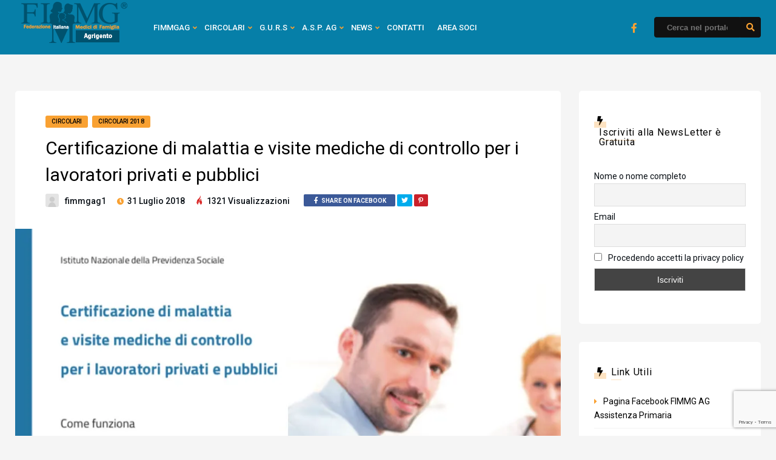

--- FILE ---
content_type: text/html; charset=UTF-8
request_url: https://www.fimmgag.org/2018/07/31/certificazione-di-malattia-e-visite-mediche-di-controllo-per-i-lavoratori-privati-e-pubblici/
body_size: 18871
content:
<!DOCTYPE HTML>
<html lang="it-IT">
<head>
    <!-- Meta Tags -->
    <meta http-equiv="Content-Type" content="text/html; charset=UTF-8" />

    <!-- Mobile Device Meta -->
    <meta name="viewport" content="width=device-width, initial-scale=1"> 

    <!-- Theme output -->
    <meta name='robots' content='index, follow, max-image-preview:large, max-snippet:-1, max-video-preview:-1' />

	<!-- This site is optimized with the Yoast SEO plugin v22.7 - https://yoast.com/wordpress/plugins/seo/ -->
	<title>Certificazione di malattia e visite mediche di controllo per i lavoratori privati e pubblici - Fimmg Agrigento</title>
	<link rel="canonical" href="https://www.fimmgag.org/2018/07/31/certificazione-di-malattia-e-visite-mediche-di-controllo-per-i-lavoratori-privati-e-pubblici/" />
	<meta property="og:locale" content="it_IT" />
	<meta property="og:type" content="article" />
	<meta property="og:title" content="Certificazione di malattia e visite mediche di controllo per i lavoratori privati e pubblici - Fimmg Agrigento" />
	<meta property="og:description" content="Cosa devi fare in caso di malattia e assenza dal lavoro? In caso di malattia, vale a dire di un’infermità che determini incapacità temporanea al tuospecifico lavoro, è il medico curante a redigere l’apposito certificato di malattia e a trasmetterloall’Inps con modalità telematica, immediatamente o al più il giorno dopo quando la visitaè avvenuta al [&hellip;]" />
	<meta property="og:url" content="https://www.fimmgag.org/2018/07/31/certificazione-di-malattia-e-visite-mediche-di-controllo-per-i-lavoratori-privati-e-pubblici/" />
	<meta property="og:site_name" content="Fimmg Agrigento" />
	<meta property="article:published_time" content="2018-07-31T09:15:19+00:00" />
	<meta property="article:modified_time" content="2020-10-31T10:18:57+00:00" />
	<meta property="og:image" content="https://i1.wp.com/www.fimmgag.org/wp-content/uploads/2020/10/INPS-Certificazione-di-malattia-e-visite-mediche-di-controllo-per-i-lavoratori-privati-e-pubblici.jpg?fit=2400%2C1200&ssl=1" />
	<meta property="og:image:width" content="2400" />
	<meta property="og:image:height" content="1200" />
	<meta property="og:image:type" content="image/jpeg" />
	<meta name="author" content="-" />
	<meta name="twitter:card" content="summary_large_image" />
	<meta name="twitter:label1" content="Scritto da" />
	<meta name="twitter:data1" content="-" />
	<script type="application/ld+json" class="yoast-schema-graph">{"@context":"https://schema.org","@graph":[{"@type":"Article","@id":"https://www.fimmgag.org/2018/07/31/certificazione-di-malattia-e-visite-mediche-di-controllo-per-i-lavoratori-privati-e-pubblici/#article","isPartOf":{"@id":"https://www.fimmgag.org/2018/07/31/certificazione-di-malattia-e-visite-mediche-di-controllo-per-i-lavoratori-privati-e-pubblici/"},"author":{"name":"-","@id":"https://www.fimmgag.org/#/schema/person/8113d6d56f119e29850af4d57671acab"},"headline":"Certificazione di malattia e visite mediche di controllo per i lavoratori privati e pubblici","datePublished":"2018-07-31T09:15:19+00:00","dateModified":"2020-10-31T10:18:57+00:00","mainEntityOfPage":{"@id":"https://www.fimmgag.org/2018/07/31/certificazione-di-malattia-e-visite-mediche-di-controllo-per-i-lavoratori-privati-e-pubblici/"},"wordCount":110,"commentCount":0,"publisher":{"@id":"https://www.fimmgag.org/#organization"},"image":{"@id":"https://www.fimmgag.org/2018/07/31/certificazione-di-malattia-e-visite-mediche-di-controllo-per-i-lavoratori-privati-e-pubblici/#primaryimage"},"thumbnailUrl":"https://i0.wp.com/www.fimmgag.org/wp-content/uploads/2020/10/INPS-Certificazione-di-malattia-e-visite-mediche-di-controllo-per-i-lavoratori-privati-e-pubblici.jpg?fit=2400%2C1200&ssl=1","articleSection":["Circolari","Circolari 2018"],"inLanguage":"it-IT","potentialAction":[{"@type":"CommentAction","name":"Comment","target":["https://www.fimmgag.org/2018/07/31/certificazione-di-malattia-e-visite-mediche-di-controllo-per-i-lavoratori-privati-e-pubblici/#respond"]}]},{"@type":"WebPage","@id":"https://www.fimmgag.org/2018/07/31/certificazione-di-malattia-e-visite-mediche-di-controllo-per-i-lavoratori-privati-e-pubblici/","url":"https://www.fimmgag.org/2018/07/31/certificazione-di-malattia-e-visite-mediche-di-controllo-per-i-lavoratori-privati-e-pubblici/","name":"Certificazione di malattia e visite mediche di controllo per i lavoratori privati e pubblici - Fimmg Agrigento","isPartOf":{"@id":"https://www.fimmgag.org/#website"},"primaryImageOfPage":{"@id":"https://www.fimmgag.org/2018/07/31/certificazione-di-malattia-e-visite-mediche-di-controllo-per-i-lavoratori-privati-e-pubblici/#primaryimage"},"image":{"@id":"https://www.fimmgag.org/2018/07/31/certificazione-di-malattia-e-visite-mediche-di-controllo-per-i-lavoratori-privati-e-pubblici/#primaryimage"},"thumbnailUrl":"https://i0.wp.com/www.fimmgag.org/wp-content/uploads/2020/10/INPS-Certificazione-di-malattia-e-visite-mediche-di-controllo-per-i-lavoratori-privati-e-pubblici.jpg?fit=2400%2C1200&ssl=1","datePublished":"2018-07-31T09:15:19+00:00","dateModified":"2020-10-31T10:18:57+00:00","breadcrumb":{"@id":"https://www.fimmgag.org/2018/07/31/certificazione-di-malattia-e-visite-mediche-di-controllo-per-i-lavoratori-privati-e-pubblici/#breadcrumb"},"inLanguage":"it-IT","potentialAction":[{"@type":"ReadAction","target":["https://www.fimmgag.org/2018/07/31/certificazione-di-malattia-e-visite-mediche-di-controllo-per-i-lavoratori-privati-e-pubblici/"]}]},{"@type":"ImageObject","inLanguage":"it-IT","@id":"https://www.fimmgag.org/2018/07/31/certificazione-di-malattia-e-visite-mediche-di-controllo-per-i-lavoratori-privati-e-pubblici/#primaryimage","url":"https://i0.wp.com/www.fimmgag.org/wp-content/uploads/2020/10/INPS-Certificazione-di-malattia-e-visite-mediche-di-controllo-per-i-lavoratori-privati-e-pubblici.jpg?fit=2400%2C1200&ssl=1","contentUrl":"https://i0.wp.com/www.fimmgag.org/wp-content/uploads/2020/10/INPS-Certificazione-di-malattia-e-visite-mediche-di-controllo-per-i-lavoratori-privati-e-pubblici.jpg?fit=2400%2C1200&ssl=1","width":2400,"height":1200},{"@type":"BreadcrumbList","@id":"https://www.fimmgag.org/2018/07/31/certificazione-di-malattia-e-visite-mediche-di-controllo-per-i-lavoratori-privati-e-pubblici/#breadcrumb","itemListElement":[{"@type":"ListItem","position":1,"name":"Home","item":"https://www.fimmgag.org/"},{"@type":"ListItem","position":2,"name":"Certificazione di malattia e visite mediche di controllo per i lavoratori privati e pubblici"}]},{"@type":"WebSite","@id":"https://www.fimmgag.org/#website","url":"https://www.fimmgag.org/","name":"Fimmg Agrigento","description":"Federazione Italiana Medici di Medicina Generale","publisher":{"@id":"https://www.fimmgag.org/#organization"},"potentialAction":[{"@type":"SearchAction","target":{"@type":"EntryPoint","urlTemplate":"https://www.fimmgag.org/?s={search_term_string}"},"query-input":"required name=search_term_string"}],"inLanguage":"it-IT"},{"@type":"Organization","@id":"https://www.fimmgag.org/#organization","name":"Fimmg AGRIGENTO","url":"https://www.fimmgag.org/","logo":{"@type":"ImageObject","inLanguage":"it-IT","@id":"https://www.fimmgag.org/#/schema/logo/image/","url":"https://i1.wp.com/www.fimmgag.org/wp-content/uploads/2020/10/fimmg_agrigento.png?fit=175%2C75&ssl=1","contentUrl":"https://i1.wp.com/www.fimmgag.org/wp-content/uploads/2020/10/fimmg_agrigento.png?fit=175%2C75&ssl=1","width":175,"height":75,"caption":"Fimmg AGRIGENTO"},"image":{"@id":"https://www.fimmgag.org/#/schema/logo/image/"}},{"@type":"Person","@id":"https://www.fimmgag.org/#/schema/person/8113d6d56f119e29850af4d57671acab","name":"-","image":{"@type":"ImageObject","inLanguage":"it-IT","@id":"https://www.fimmgag.org/#/schema/person/image/","url":"https://secure.gravatar.com/avatar/e60beccd6ecec9ffd3646c152fa94a1b?s=96&d=mm&r=g","contentUrl":"https://secure.gravatar.com/avatar/e60beccd6ecec9ffd3646c152fa94a1b?s=96&d=mm&r=g","caption":"-"},"description":"dafdfa"}]}</script>
	<!-- / Yoast SEO plugin. -->


<link rel='dns-prefetch' href='//stats.wp.com' />
<link rel='dns-prefetch' href='//fonts.googleapis.com' />
<link rel='dns-prefetch' href='//i0.wp.com' />
<link rel='dns-prefetch' href='//c0.wp.com' />
<link rel="alternate" type="application/rss+xml" title="Fimmg Agrigento &raquo; Feed" href="https://www.fimmgag.org/feed/" />
<link rel="alternate" type="application/rss+xml" title="Fimmg Agrigento &raquo; Feed dei commenti" href="https://www.fimmgag.org/comments/feed/" />
<link rel="alternate" type="application/rss+xml" title="Fimmg Agrigento &raquo; Certificazione di malattia e visite mediche di controllo per i lavoratori privati e pubblici Feed dei commenti" href="https://www.fimmgag.org/2018/07/31/certificazione-di-malattia-e-visite-mediche-di-controllo-per-i-lavoratori-privati-e-pubblici/feed/" />
<script type="text/javascript">
/* <![CDATA[ */
window._wpemojiSettings = {"baseUrl":"https:\/\/s.w.org\/images\/core\/emoji\/15.0.3\/72x72\/","ext":".png","svgUrl":"https:\/\/s.w.org\/images\/core\/emoji\/15.0.3\/svg\/","svgExt":".svg","source":{"concatemoji":"https:\/\/www.fimmgag.org\/wp-includes\/js\/wp-emoji-release.min.js?ver=6.5.7"}};
/*! This file is auto-generated */
!function(i,n){var o,s,e;function c(e){try{var t={supportTests:e,timestamp:(new Date).valueOf()};sessionStorage.setItem(o,JSON.stringify(t))}catch(e){}}function p(e,t,n){e.clearRect(0,0,e.canvas.width,e.canvas.height),e.fillText(t,0,0);var t=new Uint32Array(e.getImageData(0,0,e.canvas.width,e.canvas.height).data),r=(e.clearRect(0,0,e.canvas.width,e.canvas.height),e.fillText(n,0,0),new Uint32Array(e.getImageData(0,0,e.canvas.width,e.canvas.height).data));return t.every(function(e,t){return e===r[t]})}function u(e,t,n){switch(t){case"flag":return n(e,"\ud83c\udff3\ufe0f\u200d\u26a7\ufe0f","\ud83c\udff3\ufe0f\u200b\u26a7\ufe0f")?!1:!n(e,"\ud83c\uddfa\ud83c\uddf3","\ud83c\uddfa\u200b\ud83c\uddf3")&&!n(e,"\ud83c\udff4\udb40\udc67\udb40\udc62\udb40\udc65\udb40\udc6e\udb40\udc67\udb40\udc7f","\ud83c\udff4\u200b\udb40\udc67\u200b\udb40\udc62\u200b\udb40\udc65\u200b\udb40\udc6e\u200b\udb40\udc67\u200b\udb40\udc7f");case"emoji":return!n(e,"\ud83d\udc26\u200d\u2b1b","\ud83d\udc26\u200b\u2b1b")}return!1}function f(e,t,n){var r="undefined"!=typeof WorkerGlobalScope&&self instanceof WorkerGlobalScope?new OffscreenCanvas(300,150):i.createElement("canvas"),a=r.getContext("2d",{willReadFrequently:!0}),o=(a.textBaseline="top",a.font="600 32px Arial",{});return e.forEach(function(e){o[e]=t(a,e,n)}),o}function t(e){var t=i.createElement("script");t.src=e,t.defer=!0,i.head.appendChild(t)}"undefined"!=typeof Promise&&(o="wpEmojiSettingsSupports",s=["flag","emoji"],n.supports={everything:!0,everythingExceptFlag:!0},e=new Promise(function(e){i.addEventListener("DOMContentLoaded",e,{once:!0})}),new Promise(function(t){var n=function(){try{var e=JSON.parse(sessionStorage.getItem(o));if("object"==typeof e&&"number"==typeof e.timestamp&&(new Date).valueOf()<e.timestamp+604800&&"object"==typeof e.supportTests)return e.supportTests}catch(e){}return null}();if(!n){if("undefined"!=typeof Worker&&"undefined"!=typeof OffscreenCanvas&&"undefined"!=typeof URL&&URL.createObjectURL&&"undefined"!=typeof Blob)try{var e="postMessage("+f.toString()+"("+[JSON.stringify(s),u.toString(),p.toString()].join(",")+"));",r=new Blob([e],{type:"text/javascript"}),a=new Worker(URL.createObjectURL(r),{name:"wpTestEmojiSupports"});return void(a.onmessage=function(e){c(n=e.data),a.terminate(),t(n)})}catch(e){}c(n=f(s,u,p))}t(n)}).then(function(e){for(var t in e)n.supports[t]=e[t],n.supports.everything=n.supports.everything&&n.supports[t],"flag"!==t&&(n.supports.everythingExceptFlag=n.supports.everythingExceptFlag&&n.supports[t]);n.supports.everythingExceptFlag=n.supports.everythingExceptFlag&&!n.supports.flag,n.DOMReady=!1,n.readyCallback=function(){n.DOMReady=!0}}).then(function(){return e}).then(function(){var e;n.supports.everything||(n.readyCallback(),(e=n.source||{}).concatemoji?t(e.concatemoji):e.wpemoji&&e.twemoji&&(t(e.twemoji),t(e.wpemoji)))}))}((window,document),window._wpemojiSettings);
/* ]]> */
</script>
<style id='wp-emoji-styles-inline-css' type='text/css'>

	img.wp-smiley, img.emoji {
		display: inline !important;
		border: none !important;
		box-shadow: none !important;
		height: 1em !important;
		width: 1em !important;
		margin: 0 0.07em !important;
		vertical-align: -0.1em !important;
		background: none !important;
		padding: 0 !important;
	}
</style>
<link rel='stylesheet' id='wp-block-library-css' href='https://c0.wp.com/c/6.5.7/wp-includes/css/dist/block-library/style.min.css' type='text/css' media='all' />
<style id='wp-block-library-inline-css' type='text/css'>
.has-text-align-justify{text-align:justify;}
</style>
<link rel='stylesheet' id='wp-components-css' href='https://c0.wp.com/c/6.5.7/wp-includes/css/dist/components/style.min.css' type='text/css' media='all' />
<link rel='stylesheet' id='wp-preferences-css' href='https://c0.wp.com/c/6.5.7/wp-includes/css/dist/preferences/style.min.css' type='text/css' media='all' />
<link rel='stylesheet' id='wp-block-editor-css' href='https://c0.wp.com/c/6.5.7/wp-includes/css/dist/block-editor/style.min.css' type='text/css' media='all' />
<link rel='stylesheet' id='wp-reusable-blocks-css' href='https://c0.wp.com/c/6.5.7/wp-includes/css/dist/reusable-blocks/style.min.css' type='text/css' media='all' />
<link rel='stylesheet' id='wp-patterns-css' href='https://c0.wp.com/c/6.5.7/wp-includes/css/dist/patterns/style.min.css' type='text/css' media='all' />
<link rel='stylesheet' id='wp-editor-css' href='https://c0.wp.com/c/6.5.7/wp-includes/css/dist/editor/style.min.css' type='text/css' media='all' />
<link rel='stylesheet' id='algori_pdf_viewer-cgb-style-css-css' href='https://usercontent.one/wp/www.fimmgag.org/wp-content/plugins/algori-pdf-viewer/dist/blocks.style.build.css?media=1688806290' type='text/css' media='all' />
<style id='pdfp-pdfposter-style-inline-css' type='text/css'>
.pdfp_wrapper .pdf{position:relative}.pdfp_wrapper.pdfp_popup_enabled .iframe_wrapper{display:none}.pdfp_wrapper.pdfp_popup_enabled .iframe_wrapper:fullscreen{display:block}.pdfp_wrapper .iframe_wrapper{height:100%;width:100%}.pdfp_wrapper .iframe_wrapper:fullscreen iframe{height:100vh!important}.pdfp_wrapper .iframe_wrapper iframe{width:100%}.pdfp_wrapper .iframe_wrapper .close{background:#fff;border:1px solid #ddd;border-radius:3px;color:#222;cursor:pointer;display:none;font-family:sans-serif;font-size:36px;line-height:100%;padding:0 7px;position:absolute;right:12px;top:35px;z-index:9999}.pdfp_wrapper .iframe_wrapper:fullscreen .close{display:block}.pdfp_wrapper .pdfp_fullscreen_close{display:none}.pdfp_wrapper.pdfp_fullscreen_opened .pdfp_fullscreen_close{align-items:center;background:#fff;border-radius:3px;color:#222;cursor:pointer;display:flex;font-size:35px;height:30px;justify-content:center;overflow:hidden;padding-bottom:4px;position:fixed;right:20px;top:20px;width:32px}.pdfp_wrapper.pdfp_fullscreen_opened .pdfp_fullscreen_overlay{background:#2229;height:100%;left:0;position:fixed;top:0;width:100%}.pdfp_wrapper.pdfp_fullscreen_opened .iframe_wrapper{display:block;height:90vh;left:50%;max-width:95%;position:fixed;top:50%;transform:translate(-50%,-50%);width:900px;z-index:99999999999}.pdfp_wrapper iframe{border:none;outline:none}.pdfp-adobe-viewer{border:1px solid #ddd;border-radius:3px;cursor:pointer;outline:none;text-decoration:none}.pdfp_download{margin-right:15px}.cta_wrapper{margin-bottom:10px;text-align:left}.cta_wrapper button{cursor:pointer}.pdfp_wrapper p{margin:10px 0;text-align:center}.popout-disabled{height:50px;position:absolute;right:12px;top:12px;width:50px}.pdfp_wrapper iframe{max-width:100%}.ViewSDK_hideOverflow[data-align=center]{margin-left:auto;margin-right:auto}.ViewSDK_hideOverflow[data-align=left]{margin-right:auto}.ViewSDK_hideOverflow[data-align=right]{margin-left:auto}@media screen and (max-width:768px){.pdfp_wrapper iframe{height:calc(100vw + 120px)}}@media screen and (max-width:576px){.cta_wrapper .pdfp_download{margin-bottom:10px;margin-right:0}.cta_wrapper .pdfp_download button{margin-right:0!important}.cta_wrapper{align-items:center;display:flex;flex-direction:column}}
.pdfp_wrapper .pdf{position:relative}.pdfp_wrapper .iframe_wrapper{height:100%;width:100%}.pdfp_wrapper .iframe_wrapper:fullscreen iframe{height:100vh!important}.pdfp_wrapper .iframe_wrapper iframe{width:100%}.pdfp_wrapper .iframe_wrapper .close{background:#fff;border:1px solid #ddd;border-radius:3px;color:#222;cursor:pointer;display:none;font-family:sans-serif;font-size:36px;line-height:100%;padding:0 7px;position:absolute;right:12px;top:35px;z-index:9999}.pdfp_wrapper .iframe_wrapper:fullscreen .close{display:block}.pdfp-adobe-viewer{border:1px solid #ddd;border-radius:3px;cursor:pointer;outline:none;text-decoration:none}.pdfp_download{margin-right:15px}.cta_wrapper{margin-bottom:10px}.pdfp_wrapper p{margin:10px 0;text-align:center}.popout-disabled{height:50px;position:absolute;right:12px;top:12px;width:50px}@media screen and (max-width:768px){.pdfp_wrapper iframe{height:calc(100vw + 120px)}}.ViewSDK_hideOverflow[data-align=center]{margin-left:auto;margin-right:auto}.ViewSDK_hideOverflow[data-align=left]{margin-right:auto}.ViewSDK_hideOverflow[data-align=right]{margin-left:auto}@media screen and (max-width:768px){.pdfp_wrapper iframe{height:calc(100vw + 120px)!important}}@media screen and (max-width:576px){.cta_wrapper .pdfp_download{margin-bottom:10px;margin-right:0}.cta_wrapper .pdfp_download button{margin-right:0!important}.cta_wrapper{align-items:center;display:flex;flex-direction:column}}

</style>
<link rel='stylesheet' id='mediaelement-css' href='https://c0.wp.com/c/6.5.7/wp-includes/js/mediaelement/mediaelementplayer-legacy.min.css' type='text/css' media='all' />
<link rel='stylesheet' id='wp-mediaelement-css' href='https://c0.wp.com/c/6.5.7/wp-includes/js/mediaelement/wp-mediaelement.min.css' type='text/css' media='all' />
<style id='jetpack-sharing-buttons-style-inline-css' type='text/css'>
.jetpack-sharing-buttons__services-list{display:flex;flex-direction:row;flex-wrap:wrap;gap:0;list-style-type:none;margin:5px;padding:0}.jetpack-sharing-buttons__services-list.has-small-icon-size{font-size:12px}.jetpack-sharing-buttons__services-list.has-normal-icon-size{font-size:16px}.jetpack-sharing-buttons__services-list.has-large-icon-size{font-size:24px}.jetpack-sharing-buttons__services-list.has-huge-icon-size{font-size:36px}@media print{.jetpack-sharing-buttons__services-list{display:none!important}}.editor-styles-wrapper .wp-block-jetpack-sharing-buttons{gap:0;padding-inline-start:0}ul.jetpack-sharing-buttons__services-list.has-background{padding:1.25em 2.375em}
</style>
<style id='classic-theme-styles-inline-css' type='text/css'>
/*! This file is auto-generated */
.wp-block-button__link{color:#fff;background-color:#32373c;border-radius:9999px;box-shadow:none;text-decoration:none;padding:calc(.667em + 2px) calc(1.333em + 2px);font-size:1.125em}.wp-block-file__button{background:#32373c;color:#fff;text-decoration:none}
</style>
<style id='global-styles-inline-css' type='text/css'>
body{--wp--preset--color--black: #000000;--wp--preset--color--cyan-bluish-gray: #abb8c3;--wp--preset--color--white: #ffffff;--wp--preset--color--pale-pink: #f78da7;--wp--preset--color--vivid-red: #cf2e2e;--wp--preset--color--luminous-vivid-orange: #ff6900;--wp--preset--color--luminous-vivid-amber: #fcb900;--wp--preset--color--light-green-cyan: #7bdcb5;--wp--preset--color--vivid-green-cyan: #00d084;--wp--preset--color--pale-cyan-blue: #8ed1fc;--wp--preset--color--vivid-cyan-blue: #0693e3;--wp--preset--color--vivid-purple: #9b51e0;--wp--preset--gradient--vivid-cyan-blue-to-vivid-purple: linear-gradient(135deg,rgba(6,147,227,1) 0%,rgb(155,81,224) 100%);--wp--preset--gradient--light-green-cyan-to-vivid-green-cyan: linear-gradient(135deg,rgb(122,220,180) 0%,rgb(0,208,130) 100%);--wp--preset--gradient--luminous-vivid-amber-to-luminous-vivid-orange: linear-gradient(135deg,rgba(252,185,0,1) 0%,rgba(255,105,0,1) 100%);--wp--preset--gradient--luminous-vivid-orange-to-vivid-red: linear-gradient(135deg,rgba(255,105,0,1) 0%,rgb(207,46,46) 100%);--wp--preset--gradient--very-light-gray-to-cyan-bluish-gray: linear-gradient(135deg,rgb(238,238,238) 0%,rgb(169,184,195) 100%);--wp--preset--gradient--cool-to-warm-spectrum: linear-gradient(135deg,rgb(74,234,220) 0%,rgb(151,120,209) 20%,rgb(207,42,186) 40%,rgb(238,44,130) 60%,rgb(251,105,98) 80%,rgb(254,248,76) 100%);--wp--preset--gradient--blush-light-purple: linear-gradient(135deg,rgb(255,206,236) 0%,rgb(152,150,240) 100%);--wp--preset--gradient--blush-bordeaux: linear-gradient(135deg,rgb(254,205,165) 0%,rgb(254,45,45) 50%,rgb(107,0,62) 100%);--wp--preset--gradient--luminous-dusk: linear-gradient(135deg,rgb(255,203,112) 0%,rgb(199,81,192) 50%,rgb(65,88,208) 100%);--wp--preset--gradient--pale-ocean: linear-gradient(135deg,rgb(255,245,203) 0%,rgb(182,227,212) 50%,rgb(51,167,181) 100%);--wp--preset--gradient--electric-grass: linear-gradient(135deg,rgb(202,248,128) 0%,rgb(113,206,126) 100%);--wp--preset--gradient--midnight: linear-gradient(135deg,rgb(2,3,129) 0%,rgb(40,116,252) 100%);--wp--preset--font-size--small: 13px;--wp--preset--font-size--medium: 20px;--wp--preset--font-size--large: 36px;--wp--preset--font-size--x-large: 42px;--wp--preset--spacing--20: 0.44rem;--wp--preset--spacing--30: 0.67rem;--wp--preset--spacing--40: 1rem;--wp--preset--spacing--50: 1.5rem;--wp--preset--spacing--60: 2.25rem;--wp--preset--spacing--70: 3.38rem;--wp--preset--spacing--80: 5.06rem;--wp--preset--shadow--natural: 6px 6px 9px rgba(0, 0, 0, 0.2);--wp--preset--shadow--deep: 12px 12px 50px rgba(0, 0, 0, 0.4);--wp--preset--shadow--sharp: 6px 6px 0px rgba(0, 0, 0, 0.2);--wp--preset--shadow--outlined: 6px 6px 0px -3px rgba(255, 255, 255, 1), 6px 6px rgba(0, 0, 0, 1);--wp--preset--shadow--crisp: 6px 6px 0px rgba(0, 0, 0, 1);}:where(.is-layout-flex){gap: 0.5em;}:where(.is-layout-grid){gap: 0.5em;}body .is-layout-flex{display: flex;}body .is-layout-flex{flex-wrap: wrap;align-items: center;}body .is-layout-flex > *{margin: 0;}body .is-layout-grid{display: grid;}body .is-layout-grid > *{margin: 0;}:where(.wp-block-columns.is-layout-flex){gap: 2em;}:where(.wp-block-columns.is-layout-grid){gap: 2em;}:where(.wp-block-post-template.is-layout-flex){gap: 1.25em;}:where(.wp-block-post-template.is-layout-grid){gap: 1.25em;}.has-black-color{color: var(--wp--preset--color--black) !important;}.has-cyan-bluish-gray-color{color: var(--wp--preset--color--cyan-bluish-gray) !important;}.has-white-color{color: var(--wp--preset--color--white) !important;}.has-pale-pink-color{color: var(--wp--preset--color--pale-pink) !important;}.has-vivid-red-color{color: var(--wp--preset--color--vivid-red) !important;}.has-luminous-vivid-orange-color{color: var(--wp--preset--color--luminous-vivid-orange) !important;}.has-luminous-vivid-amber-color{color: var(--wp--preset--color--luminous-vivid-amber) !important;}.has-light-green-cyan-color{color: var(--wp--preset--color--light-green-cyan) !important;}.has-vivid-green-cyan-color{color: var(--wp--preset--color--vivid-green-cyan) !important;}.has-pale-cyan-blue-color{color: var(--wp--preset--color--pale-cyan-blue) !important;}.has-vivid-cyan-blue-color{color: var(--wp--preset--color--vivid-cyan-blue) !important;}.has-vivid-purple-color{color: var(--wp--preset--color--vivid-purple) !important;}.has-black-background-color{background-color: var(--wp--preset--color--black) !important;}.has-cyan-bluish-gray-background-color{background-color: var(--wp--preset--color--cyan-bluish-gray) !important;}.has-white-background-color{background-color: var(--wp--preset--color--white) !important;}.has-pale-pink-background-color{background-color: var(--wp--preset--color--pale-pink) !important;}.has-vivid-red-background-color{background-color: var(--wp--preset--color--vivid-red) !important;}.has-luminous-vivid-orange-background-color{background-color: var(--wp--preset--color--luminous-vivid-orange) !important;}.has-luminous-vivid-amber-background-color{background-color: var(--wp--preset--color--luminous-vivid-amber) !important;}.has-light-green-cyan-background-color{background-color: var(--wp--preset--color--light-green-cyan) !important;}.has-vivid-green-cyan-background-color{background-color: var(--wp--preset--color--vivid-green-cyan) !important;}.has-pale-cyan-blue-background-color{background-color: var(--wp--preset--color--pale-cyan-blue) !important;}.has-vivid-cyan-blue-background-color{background-color: var(--wp--preset--color--vivid-cyan-blue) !important;}.has-vivid-purple-background-color{background-color: var(--wp--preset--color--vivid-purple) !important;}.has-black-border-color{border-color: var(--wp--preset--color--black) !important;}.has-cyan-bluish-gray-border-color{border-color: var(--wp--preset--color--cyan-bluish-gray) !important;}.has-white-border-color{border-color: var(--wp--preset--color--white) !important;}.has-pale-pink-border-color{border-color: var(--wp--preset--color--pale-pink) !important;}.has-vivid-red-border-color{border-color: var(--wp--preset--color--vivid-red) !important;}.has-luminous-vivid-orange-border-color{border-color: var(--wp--preset--color--luminous-vivid-orange) !important;}.has-luminous-vivid-amber-border-color{border-color: var(--wp--preset--color--luminous-vivid-amber) !important;}.has-light-green-cyan-border-color{border-color: var(--wp--preset--color--light-green-cyan) !important;}.has-vivid-green-cyan-border-color{border-color: var(--wp--preset--color--vivid-green-cyan) !important;}.has-pale-cyan-blue-border-color{border-color: var(--wp--preset--color--pale-cyan-blue) !important;}.has-vivid-cyan-blue-border-color{border-color: var(--wp--preset--color--vivid-cyan-blue) !important;}.has-vivid-purple-border-color{border-color: var(--wp--preset--color--vivid-purple) !important;}.has-vivid-cyan-blue-to-vivid-purple-gradient-background{background: var(--wp--preset--gradient--vivid-cyan-blue-to-vivid-purple) !important;}.has-light-green-cyan-to-vivid-green-cyan-gradient-background{background: var(--wp--preset--gradient--light-green-cyan-to-vivid-green-cyan) !important;}.has-luminous-vivid-amber-to-luminous-vivid-orange-gradient-background{background: var(--wp--preset--gradient--luminous-vivid-amber-to-luminous-vivid-orange) !important;}.has-luminous-vivid-orange-to-vivid-red-gradient-background{background: var(--wp--preset--gradient--luminous-vivid-orange-to-vivid-red) !important;}.has-very-light-gray-to-cyan-bluish-gray-gradient-background{background: var(--wp--preset--gradient--very-light-gray-to-cyan-bluish-gray) !important;}.has-cool-to-warm-spectrum-gradient-background{background: var(--wp--preset--gradient--cool-to-warm-spectrum) !important;}.has-blush-light-purple-gradient-background{background: var(--wp--preset--gradient--blush-light-purple) !important;}.has-blush-bordeaux-gradient-background{background: var(--wp--preset--gradient--blush-bordeaux) !important;}.has-luminous-dusk-gradient-background{background: var(--wp--preset--gradient--luminous-dusk) !important;}.has-pale-ocean-gradient-background{background: var(--wp--preset--gradient--pale-ocean) !important;}.has-electric-grass-gradient-background{background: var(--wp--preset--gradient--electric-grass) !important;}.has-midnight-gradient-background{background: var(--wp--preset--gradient--midnight) !important;}.has-small-font-size{font-size: var(--wp--preset--font-size--small) !important;}.has-medium-font-size{font-size: var(--wp--preset--font-size--medium) !important;}.has-large-font-size{font-size: var(--wp--preset--font-size--large) !important;}.has-x-large-font-size{font-size: var(--wp--preset--font-size--x-large) !important;}
.wp-block-navigation a:where(:not(.wp-element-button)){color: inherit;}
:where(.wp-block-post-template.is-layout-flex){gap: 1.25em;}:where(.wp-block-post-template.is-layout-grid){gap: 1.25em;}
:where(.wp-block-columns.is-layout-flex){gap: 2em;}:where(.wp-block-columns.is-layout-grid){gap: 2em;}
.wp-block-pullquote{font-size: 1.5em;line-height: 1.6;}
</style>
<link rel='stylesheet' id='anthemes_shortcode_styles-css' href='https://usercontent.one/wp/www.fimmgag.org/wp-content/plugins/anthemes-shortcodes/includes/css/anthemes-shortcodes.css?ver=6.5.7&media=1688806290' type='text/css' media='all' />
<link rel='stylesheet' id='contact-form-7-css' href='https://usercontent.one/wp/www.fimmgag.org/wp-content/plugins/contact-form-7/includes/css/styles.css?ver=5.9.6&media=1688806290' type='text/css' media='all' />
<link rel='stylesheet' id='ctf_styles-css' href='https://usercontent.one/wp/www.fimmgag.org/wp-content/plugins/custom-twitter-feeds/css/ctf-styles.min.css?ver=2.3.1&media=1688806290' type='text/css' media='all' />
<link rel='stylesheet' id='oc_cb_css_fr-css' href='https://usercontent.one/wp/www.fimmgag.org/wp-content/plugins/onecom-themes-plugins/assets/min-css/cookie-banner-frontend.min.css?ver=4.7.5&media=1688806290' type='text/css' media='all' />
<link rel='stylesheet' id='pdfp-public-css' href='https://usercontent.one/wp/www.fimmgag.org/wp-content/plugins/pdf-poster/build/public.css?ver=2.2.4&media=1688806290' type='text/css' media='all' />
<link rel='stylesheet' id='tp_twitter_plugin_css-css' href='https://usercontent.one/wp/www.fimmgag.org/wp-content/plugins/recent-tweets-widget/tp_twitter_plugin.css?ver=1.0&media=1688806290' type='text/css' media='screen' />
<link rel='stylesheet' id='tumli-wp-style-css' href='https://usercontent.one/wp/www.fimmgag.org/wp-content/themes/tumli-wp/style.css?ver=2.0&media=1688806290' type='text/css' media='all' />
<link rel='stylesheet' id='tumli-wp-default-css' href='https://usercontent.one/wp/www.fimmgag.org/wp-content/themes/tumli-wp/css/colors/default.css?ver=2.0&media=1688806290' type='text/css' media='all' />
<link rel='stylesheet' id='tumli-wp-responsive-css' href='https://usercontent.one/wp/www.fimmgag.org/wp-content/themes/tumli-wp/css/responsive.css?ver=2.0&media=1688806290' type='text/css' media='all' />
<link rel='stylesheet' id='fontawesome-css' href='https://usercontent.one/wp/www.fimmgag.org/wp-content/themes/tumli-wp/css/fontawesome-free-5.14.0-web/css/all.min.css?ver=5.14.0&media=1688806290' type='text/css' media='all' />
<link rel='stylesheet' id='icofont-css' href='https://usercontent.one/wp/www.fimmgag.org/wp-content/themes/tumli-wp/css/icofont/css/icofont.css?ver=1.0.0&media=1688806290' type='text/css' media='all' />
<link rel='stylesheet' id='tumli_wp_fonts-css' href='//fonts.googleapis.com/css?family=Roboto%3A400%2C500%2C700&#038;ver=1.0.0' type='text/css' media='all' />
<link rel='stylesheet' id='dflip-style-css' href='https://usercontent.one/wp/www.fimmgag.org/wp-content/plugins/3d-flipbook-dflip-lite/assets/css/dflip.min.css?ver=2.3.65&media=1688806290' type='text/css' media='all' />
<style id='akismet-widget-style-inline-css' type='text/css'>

			.a-stats {
				--akismet-color-mid-green: #357b49;
				--akismet-color-white: #fff;
				--akismet-color-light-grey: #f6f7f7;

				max-width: 350px;
				width: auto;
			}

			.a-stats * {
				all: unset;
				box-sizing: border-box;
			}

			.a-stats strong {
				font-weight: 600;
			}

			.a-stats a.a-stats__link,
			.a-stats a.a-stats__link:visited,
			.a-stats a.a-stats__link:active {
				background: var(--akismet-color-mid-green);
				border: none;
				box-shadow: none;
				border-radius: 8px;
				color: var(--akismet-color-white);
				cursor: pointer;
				display: block;
				font-family: -apple-system, BlinkMacSystemFont, 'Segoe UI', 'Roboto', 'Oxygen-Sans', 'Ubuntu', 'Cantarell', 'Helvetica Neue', sans-serif;
				font-weight: 500;
				padding: 12px;
				text-align: center;
				text-decoration: none;
				transition: all 0.2s ease;
			}

			/* Extra specificity to deal with TwentyTwentyOne focus style */
			.widget .a-stats a.a-stats__link:focus {
				background: var(--akismet-color-mid-green);
				color: var(--akismet-color-white);
				text-decoration: none;
			}

			.a-stats a.a-stats__link:hover {
				filter: brightness(110%);
				box-shadow: 0 4px 12px rgba(0, 0, 0, 0.06), 0 0 2px rgba(0, 0, 0, 0.16);
			}

			.a-stats .count {
				color: var(--akismet-color-white);
				display: block;
				font-size: 1.5em;
				line-height: 1.4;
				padding: 0 13px;
				white-space: nowrap;
			}
		
</style>
<link rel='stylesheet' id='newsletter-css' href='https://usercontent.one/wp/www.fimmgag.org/wp-content/plugins/newsletter/style.css?ver=8.9.0&media=1688806290' type='text/css' media='all' />
<link rel='stylesheet' id='um_modal-css' href='https://usercontent.one/wp/www.fimmgag.org/wp-content/plugins/ultimate-member/assets/css/um-modal.min.css?ver=2.10.4&media=1688806290' type='text/css' media='all' />
<link rel='stylesheet' id='um_ui-css' href='https://usercontent.one/wp/www.fimmgag.org/wp-content/plugins/ultimate-member/assets/libs/jquery-ui/jquery-ui.min.css?ver=1.13.2&media=1688806290' type='text/css' media='all' />
<link rel='stylesheet' id='um_tipsy-css' href='https://usercontent.one/wp/www.fimmgag.org/wp-content/plugins/ultimate-member/assets/libs/tipsy/tipsy.min.css?ver=1.0.0a&media=1688806290' type='text/css' media='all' />
<link rel='stylesheet' id='um_raty-css' href='https://usercontent.one/wp/www.fimmgag.org/wp-content/plugins/ultimate-member/assets/libs/raty/um-raty.min.css?ver=2.6.0&media=1688806290' type='text/css' media='all' />
<link rel='stylesheet' id='select2-css' href='https://usercontent.one/wp/www.fimmgag.org/wp-content/plugins/ultimate-member/assets/libs/select2/select2.min.css?ver=4.0.13&media=1688806290' type='text/css' media='all' />
<link rel='stylesheet' id='um_fileupload-css' href='https://usercontent.one/wp/www.fimmgag.org/wp-content/plugins/ultimate-member/assets/css/um-fileupload.min.css?ver=2.10.4&media=1688806290' type='text/css' media='all' />
<link rel='stylesheet' id='um_confirm-css' href='https://usercontent.one/wp/www.fimmgag.org/wp-content/plugins/ultimate-member/assets/libs/um-confirm/um-confirm.min.css?ver=1.0&media=1688806290' type='text/css' media='all' />
<link rel='stylesheet' id='um_datetime-css' href='https://usercontent.one/wp/www.fimmgag.org/wp-content/plugins/ultimate-member/assets/libs/pickadate/default.min.css?ver=3.6.2&media=1688806290' type='text/css' media='all' />
<link rel='stylesheet' id='um_datetime_date-css' href='https://usercontent.one/wp/www.fimmgag.org/wp-content/plugins/ultimate-member/assets/libs/pickadate/default.date.min.css?ver=3.6.2&media=1688806290' type='text/css' media='all' />
<link rel='stylesheet' id='um_datetime_time-css' href='https://usercontent.one/wp/www.fimmgag.org/wp-content/plugins/ultimate-member/assets/libs/pickadate/default.time.min.css?ver=3.6.2&media=1688806290' type='text/css' media='all' />
<link rel='stylesheet' id='um_fonticons_ii-css' href='https://usercontent.one/wp/www.fimmgag.org/wp-content/plugins/ultimate-member/assets/libs/legacy/fonticons/fonticons-ii.min.css?ver=2.10.4&media=1688806290' type='text/css' media='all' />
<link rel='stylesheet' id='um_fonticons_fa-css' href='https://usercontent.one/wp/www.fimmgag.org/wp-content/plugins/ultimate-member/assets/libs/legacy/fonticons/fonticons-fa.min.css?ver=2.10.4&media=1688806290' type='text/css' media='all' />
<link rel='stylesheet' id='um_fontawesome-css' href='https://usercontent.one/wp/www.fimmgag.org/wp-content/plugins/ultimate-member/assets/css/um-fontawesome.min.css?ver=6.5.2&media=1688806290' type='text/css' media='all' />
<link rel='stylesheet' id='um_common-css' href='https://usercontent.one/wp/www.fimmgag.org/wp-content/plugins/ultimate-member/assets/css/common.min.css?ver=2.10.4&media=1688806290' type='text/css' media='all' />
<link rel='stylesheet' id='um_responsive-css' href='https://usercontent.one/wp/www.fimmgag.org/wp-content/plugins/ultimate-member/assets/css/um-responsive.min.css?ver=2.10.4&media=1688806290' type='text/css' media='all' />
<link rel='stylesheet' id='um_styles-css' href='https://usercontent.one/wp/www.fimmgag.org/wp-content/plugins/ultimate-member/assets/css/um-styles.min.css?ver=2.10.4&media=1688806290' type='text/css' media='all' />
<link rel='stylesheet' id='um_crop-css' href='https://usercontent.one/wp/www.fimmgag.org/wp-content/plugins/ultimate-member/assets/libs/cropper/cropper.min.css?ver=1.6.1&media=1688806290' type='text/css' media='all' />
<link rel='stylesheet' id='um_profile-css' href='https://usercontent.one/wp/www.fimmgag.org/wp-content/plugins/ultimate-member/assets/css/um-profile.min.css?ver=2.10.4&media=1688806290' type='text/css' media='all' />
<link rel='stylesheet' id='um_account-css' href='https://usercontent.one/wp/www.fimmgag.org/wp-content/plugins/ultimate-member/assets/css/um-account.min.css?ver=2.10.4&media=1688806290' type='text/css' media='all' />
<link rel='stylesheet' id='um_misc-css' href='https://usercontent.one/wp/www.fimmgag.org/wp-content/plugins/ultimate-member/assets/css/um-misc.min.css?ver=2.10.4&media=1688806290' type='text/css' media='all' />
<link rel='stylesheet' id='um_default_css-css' href='https://usercontent.one/wp/www.fimmgag.org/wp-content/plugins/ultimate-member/assets/css/um-old-default.min.css?ver=2.10.4&media=1688806290' type='text/css' media='all' />
<script type="text/javascript" src="https://c0.wp.com/c/6.5.7/wp-includes/js/jquery/jquery.min.js" id="jquery-core-js"></script>
<script type="text/javascript" src="https://c0.wp.com/c/6.5.7/wp-includes/js/jquery/jquery-migrate.min.js" id="jquery-migrate-js"></script>
<script type="text/javascript" src="https://usercontent.one/wp/www.fimmgag.org/wp-content/plugins/ultimate-member/assets/js/um-gdpr.min.js?ver=2.10.4&media=1688806290" id="um-gdpr-js"></script>
<link rel="https://api.w.org/" href="https://www.fimmgag.org/wp-json/" /><link rel="alternate" type="application/json" href="https://www.fimmgag.org/wp-json/wp/v2/posts/1612" /><link rel="EditURI" type="application/rsd+xml" title="RSD" href="https://www.fimmgag.org/xmlrpc.php?rsd" />
<meta name="generator" content="WordPress 6.5.7" />
<link rel='shortlink' href='https://www.fimmgag.org/?p=1612' />
<link rel="alternate" type="application/json+oembed" href="https://www.fimmgag.org/wp-json/oembed/1.0/embed?url=https%3A%2F%2Fwww.fimmgag.org%2F2018%2F07%2F31%2Fcertificazione-di-malattia-e-visite-mediche-di-controllo-per-i-lavoratori-privati-e-pubblici%2F" />
<link rel="alternate" type="text/xml+oembed" href="https://www.fimmgag.org/wp-json/oembed/1.0/embed?url=https%3A%2F%2Fwww.fimmgag.org%2F2018%2F07%2F31%2Fcertificazione-di-malattia-e-visite-mediche-di-controllo-per-i-lavoratori-privati-e-pubblici%2F&#038;format=xml" />
<style>[class*=" icon-oc-"],[class^=icon-oc-]{speak:none;font-style:normal;font-weight:400;font-variant:normal;text-transform:none;line-height:1;-webkit-font-smoothing:antialiased;-moz-osx-font-smoothing:grayscale}.icon-oc-one-com-white-32px-fill:before{content:"901"}.icon-oc-one-com:before{content:"900"}#one-com-icon,.toplevel_page_onecom-wp .wp-menu-image{speak:none;display:flex;align-items:center;justify-content:center;text-transform:none;line-height:1;-webkit-font-smoothing:antialiased;-moz-osx-font-smoothing:grayscale}.onecom-wp-admin-bar-item>a,.toplevel_page_onecom-wp>.wp-menu-name{font-size:16px;font-weight:400;line-height:1}.toplevel_page_onecom-wp>.wp-menu-name img{width:69px;height:9px;}.wp-submenu-wrap.wp-submenu>.wp-submenu-head>img{width:88px;height:auto}.onecom-wp-admin-bar-item>a img{height:7px!important}.onecom-wp-admin-bar-item>a img,.toplevel_page_onecom-wp>.wp-menu-name img{opacity:.8}.onecom-wp-admin-bar-item.hover>a img,.toplevel_page_onecom-wp.wp-has-current-submenu>.wp-menu-name img,li.opensub>a.toplevel_page_onecom-wp>.wp-menu-name img{opacity:1}#one-com-icon:before,.onecom-wp-admin-bar-item>a:before,.toplevel_page_onecom-wp>.wp-menu-image:before{content:'';position:static!important;background-color:rgba(240,245,250,.4);border-radius:102px;width:18px;height:18px;padding:0!important}.onecom-wp-admin-bar-item>a:before{width:14px;height:14px}.onecom-wp-admin-bar-item.hover>a:before,.toplevel_page_onecom-wp.opensub>a>.wp-menu-image:before,.toplevel_page_onecom-wp.wp-has-current-submenu>.wp-menu-image:before{background-color:#76b82a}.onecom-wp-admin-bar-item>a{display:inline-flex!important;align-items:center;justify-content:center}#one-com-logo-wrapper{font-size:4em}#one-com-icon{vertical-align:middle}.imagify-welcome{display:none !important;}</style>        <style>
                    </style>
<noscript><style>.vce-row-container .vcv-lozad {display: none}</style></noscript><meta name="generator" content="Basato su Visual Composer Website Builder - editor visuale che utilizza una facile e veloce modalità di trascinamento per WordPress."/>	<style>img#wpstats{display:none}</style>
		<link rel="apple-touch-icon" sizes="152x152" href="/wp-content/uploads/fbrfg/apple-touch-icon.png">
<link rel="icon" type="image/png" sizes="32x32" href="/wp-content/uploads/fbrfg/favicon-32x32.png">
<link rel="icon" type="image/png" sizes="16x16" href="/wp-content/uploads/fbrfg/favicon-16x16.png">
<link rel="manifest" href="/wp-content/uploads/fbrfg/site.webmanifest">
<link rel="mask-icon" href="/wp-content/uploads/fbrfg/safari-pinned-tab.svg" color="#5bbad5">
<link rel="shortcut icon" href="/wp-content/uploads/fbrfg/favicon.ico">
<meta name="msapplication-TileColor" content="#00aba9">
<meta name="msapplication-config" content="/wp-content/uploads/fbrfg/browserconfig.xml">
<meta name="theme-color" content="#ffffff"><!-- Custom Styling --><style type="text/css">.ant-responsive-menu li a span, .article-category a, ul.meta-icons-home li.trending-lm, .menu--adsila .menu__item:nth-child(odd) .menu__item-name::before,.menu--adsila .menu__item:nth-child(odd) .menu__item-label::before, .single-category a, .ct-size a:hover, .my-paginated-posts span, div.widget_search #searchform2 .buttonicon, #back-top span { background-color: #f9a132 !important; }ul.ant-responsive-menu li.current_page_item a .arrow:before, ul.ant-responsive-menu li.current-menu-ancestor a .arrow:before, ul.ant-responsive-menu li.current-menu-item a .arrow:before, ul.ant-responsive-menu li.current-menu-parent a .arrow:before, .ant-responsive-menu li i, .top-social a, .top-social a i, #searchform2 .buttonicon, ul#myDropdown li, ul.featured-posts li div.tumli-date i, ul.grid_list li div.tumli-date i, ul.modern-boxes li:hover div.topicname a, .not-found #searchform2 .buttonicon, ul.meta-entry-top li span.updated i, .widget_anthemes_categories li, div.tagcloud span, .widget_nav_menu li, .widget_archive li, .widget_pages li, .widget_meta li, .footer-social a, .footer-social a i, .copyright a, ul.ant-responsive-menu li.current_page_item > a, ul.ant-responsive-menu li.current-menu-ancestor > a, ul.ant-responsive-menu li.current-menu-item > a, ul.ant-responsive-menu li.current-menu-parent > a, .ant-responsive-menu > li > a > .arrow:before { color: #f9a132 !important; }#anthemes-404 p a { border-bottom: 2px solid #f9a132 !important;}.entry p a { color: #00526e !important; }.wrap-footer { background-color: #00526e !important; }</style>		<style type="text/css" id="wp-custom-css">
			.ant-responsive-menu > li > a {
	text-transform: uppercase;
	display: block;
	padding: 3px 8px 3px 8px !important;
	margin-right: 5px;
}		</style>
		 

</head>
<body class="post-template-default single single-post postid-1612 single-format-standard vcwb">


<!-- Begin Header -->
<header>
        <!-- Top bar colors -->
        <div class="main-header">
            <!-- Logo -->  
            <a href="https://www.fimmgag.org/"><img class="logo" src="https://usercontent.one/wp/www.fimmgag.org/wp-content/uploads/2020/10/fimmg_agrigento.png?media=1688806290" alt="Fimmg Agrigento" /></a>
 
            <!-- Navigation Menu -->
                            <nav>
                    <!-- Menu Toggle btn-->
                    <div class="menu-toggle">
                        <button type="button" id="menu-btn">
                            <span class="icon-bar"></span><span class="icon-bar"></span><span class="icon-bar"></span>
                        </button>
                    </div>                       
                    <ul id="respMenu" class="ant-responsive-menu" data-menu-style="horizontal"><li id="menu-item-453" class="menu-item menu-item-type-custom menu-item-object-custom menu-item-home menu-item-has-children menu-item-453"><a href="https://www.fimmgag.org/">FimmGag</a>
<ul class="sub-menu">
	<li id="menu-item-153128" class="menu-item menu-item-type-post_type menu-item-object-page menu-item-153128"><a href="https://www.fimmgag.org/orari-sede-fimmg/">Orari sede FIMMG</a></li>
	<li id="menu-item-425" class="menu-item menu-item-type-post_type menu-item-object-page menu-item-425"><a href="https://www.fimmgag.org/organigramma/">Organigramma</a></li>
	<li id="menu-item-455" class="menu-item menu-item-type-custom menu-item-object-custom menu-item-has-children menu-item-455"><a href="http://www.fimmg.org/index.php?action=pages&#038;m=view&#038;p=45">Statuto</a>
	<ul class="sub-menu">
		<li id="menu-item-448" class="menu-item menu-item-type-post_type menu-item-object-page menu-item-448"><a href="https://www.fimmgag.org/cod-deontologico/">Cod. Deontologico</a></li>
	</ul>
</li>
</ul>
</li>
<li id="menu-item-538" class="menu-item menu-item-type-post_type menu-item-object-page current_page_parent menu-item-has-children menu-item-538"><a href="https://www.fimmgag.org/blog/">Circolari</a>
<ul class="sub-menu">
	<li id="menu-item-122056" class="menu-item menu-item-type-taxonomy menu-item-object-category menu-item-122056"><a href="https://www.fimmgag.org/category/circolari/circolari-2024/">CIRCOLARI 2024</a></li>
	<li id="menu-item-104337" class="menu-item menu-item-type-taxonomy menu-item-object-category menu-item-104337"><a href="https://www.fimmgag.org/category/circolari/circolari-2023/">Circolari 2023</a></li>
	<li id="menu-item-2894" class="menu-item menu-item-type-taxonomy menu-item-object-category menu-item-2894"><a href="https://www.fimmgag.org/category/circolari/circolari-2020/">Circolari 2020</a></li>
	<li id="menu-item-618" class="menu-item menu-item-type-taxonomy menu-item-object-category menu-item-618"><a href="https://www.fimmgag.org/category/circolari/circolari-2019/">Circolari 2019</a></li>
	<li id="menu-item-617" class="menu-item menu-item-type-taxonomy menu-item-object-category current-post-ancestor current-menu-parent current-post-parent menu-item-617"><a href="https://www.fimmgag.org/category/circolari/circolari-2018/">Circolari 2018</a></li>
	<li id="menu-item-616" class="menu-item menu-item-type-taxonomy menu-item-object-category menu-item-616"><a href="https://www.fimmgag.org/category/circolari/circolari-2017/">Circolari 2017</a></li>
</ul>
</li>
<li id="menu-item-2683" class="menu-item menu-item-type-taxonomy menu-item-object-category menu-item-has-children menu-item-2683"><a href="https://www.fimmgag.org/category/gurs/gurs-2020/">G.U.R.S</a>
<ul class="sub-menu">
	<li id="menu-item-122124" class="menu-item menu-item-type-taxonomy menu-item-object-category menu-item-122124"><a href="https://www.fimmgag.org/category/gurs/g-u-r-s-2024/">G.U.R.S. 2024</a></li>
	<li id="menu-item-104364" class="menu-item menu-item-type-taxonomy menu-item-object-category menu-item-104364"><a href="https://www.fimmgag.org/category/gurs/g-u-r-s-2023/">G.U.R.S. 2023</a></li>
	<li id="menu-item-2748" class="menu-item menu-item-type-taxonomy menu-item-object-category menu-item-2748"><a href="https://www.fimmgag.org/category/gurs/gurs-2020/">Gurs 2020</a></li>
	<li id="menu-item-2650" class="menu-item menu-item-type-custom menu-item-object-custom menu-item-2650"><a href="http://www.gurs.regione.sicilia.it/Gazzette/XGURS19.HTM">Gurs 2019</a></li>
</ul>
</li>
<li id="menu-item-2787" class="menu-item menu-item-type-taxonomy menu-item-object-category menu-item-has-children menu-item-2787"><a href="https://www.fimmgag.org/category/delibere/">A.S.P. AG</a>
<ul class="sub-menu">
	<li id="menu-item-139194" class="menu-item menu-item-type-taxonomy menu-item-object-category menu-item-139194"><a href="https://www.fimmgag.org/category/delibere/delibere-2025/">DELIBERE 2025</a></li>
	<li id="menu-item-124120" class="menu-item menu-item-type-taxonomy menu-item-object-category menu-item-124120"><a href="https://www.fimmgag.org/category/delibere/delibere-2024-delibere/">Delibere 2024</a></li>
	<li id="menu-item-106320" class="menu-item menu-item-type-taxonomy menu-item-object-category menu-item-106320"><a href="https://www.fimmgag.org/category/delibere/delibere-2023/">DELIBERE 2023</a></li>
	<li id="menu-item-2788" class="menu-item menu-item-type-taxonomy menu-item-object-category menu-item-2788"><a href="https://www.fimmgag.org/category/delibere/delibere-2020/">Delibere 2020</a></li>
</ul>
</li>
<li id="menu-item-3097" class="menu-item menu-item-type-taxonomy menu-item-object-category menu-item-has-children menu-item-3097"><a href="https://www.fimmgag.org/category/news/">news</a>
<ul class="sub-menu">
	<li id="menu-item-3096" class="menu-item menu-item-type-taxonomy menu-item-object-category menu-item-3096"><a href="https://www.fimmgag.org/category/covid/">COVID-19</a></li>
	<li id="menu-item-2648" class="menu-item menu-item-type-custom menu-item-object-custom menu-item-2648"><a href="http://www.agenziafarmaco.gov.it/content/provvedimenti-organi-indirizzo-politico">AIFA EMA</a></li>
</ul>
</li>
<li id="menu-item-1330" class="menu-item menu-item-type-post_type menu-item-object-page menu-item-1330"><a href="https://www.fimmgag.org/contatti/">Contatti</a></li>
<li id="menu-item-426" class="menu-item menu-item-type-post_type menu-item-object-page menu-item-426"><a href="https://www.fimmgag.org/login/">Area Soci</a></li>
</ul>                </nav>
            
            <!-- search form get_search_form(); -->
            <form id="searchform2" class="header-search" method="get" action="https://www.fimmgag.org/">

    <input placeholder="Cerca nel portale ..." type="text" name="s" id="s" />

    <input type="submit" value="&#xf002;" class="buttonicon" />

</form>     

            <!-- social icons -->
                            <div class="top-social">
                    <a href="https://www.facebook.com/people/FIMMG-Agrigento-Assistenza-Primaria/100092276142130/"><i class="fab fa-facebook-f"></i></a>                </div>
                    

            <div class="clear"></div>
        </div><!-- end .main-header -->
</header><!-- end #header -->  



<!-- Begin Content -->

<div class="wrap-fullwidth">

    <div class="single-content">



        
        <div class="entry-top">

            <div class="single-category"> 

                <a href="https://www.fimmgag.org/category/circolari/" rel="category tag">Circolari</a> <a href="https://www.fimmgag.org/category/circolari/circolari-2018/" rel="category tag">Circolari 2018</a>
            </div><div class="clear"></div><!-- end .single-category -->            

            <h1 class="article-title entry-title">Certificazione di malattia e visite mediche di controllo per i lavoratori privati e pubblici</h1>

            <ul class="meta-entry-top">

                <li><a href="https://www.fimmgag.org/author/fimmgag1/"><img src="https://usercontent.one/wp/www.fimmgag.org/wp-content/plugins/ultimate-member/assets/img/default_avatar.jpg?media=1688806290" class="gravatar avatar avatar-22 um-avatar um-avatar-default" width="22" height="22" alt="FiMMGAG -" data-default="https://usercontent.one/wp/www.fimmgag.org/wp-content/plugins/ultimate-member/assets/img/default_avatar.jpg?media=1688806290" loading="lazy" /></a>

                <li class="vcard author"><span class="fn"><a href="https://www.fimmgag.org/author/fimmgag1/">fimmgag1</a></span> <span class="updated"><i class="fas fa-clock"></i> 31 Luglio 2018</span></li>

                <li class="post-views"> <span><i class="icofont icofont-fire-burn"></i> 1321 Visualizzazioni</span></li> 
                 <li>    <ul class="single-share">
        <li><a class="fbbutton" target="_blank" href="https://www.facebook.com/sharer/sharer.php?u=https://www.fimmgag.org/2018/07/31/certificazione-di-malattia-e-visite-mediche-di-controllo-per-i-lavoratori-privati-e-pubblici/" onClick="javascript:window.open(this.href, '', 'menubar=no,toolbar=no,resizable=yes,scrollbars=yes,height=400,width=700');return false;"><i class="fab fa-facebook-f" aria-hidden="true"></i> <span>Share on Facebook</span></a></li>
        <li><a class="twbutton" target="_blank" href="https://twitter.com/intent/tweet?text=Check%20out%20this%20article:%20Certificazione di malattia e visite mediche di controllo per i lavoratori privati e pubblici%20-%20https://www.fimmgag.org/2018/07/31/certificazione-di-malattia-e-visite-mediche-di-controllo-per-i-lavoratori-privati-e-pubblici/" onClick="javascript:window.open(this.href, '', 'menubar=no,toolbar=no,resizable=yes,scrollbars=yes,height=400,width=700');return false;"><i class="fab fa-twitter"></i></a></li>
        <li><a class="pinbutton" target="_blank" href="https://pinterest.com/pin/create/button/?url=https://www.fimmgag.org/2018/07/31/certificazione-di-malattia-e-visite-mediche-di-controllo-per-i-lavoratori-privati-e-pubblici/&amp;media=https://usercontent.one/wp/www.fimmgag.org/wp-content/uploads/2020/10/INPS-Certificazione-di-malattia-e-visite-mediche-di-controllo-per-i-lavoratori-privati-e-pubblici.jpg?media=1688806290&amp;description=Certificazione di malattia e visite mediche di controllo per i lavoratori privati e pubblici" onClick="javascript:window.open(this.href, '', 'menubar=no,toolbar=no,resizable=yes,scrollbars=yes,height=400,width=700');return false;"><i class="fab fa-pinterest-p"></i></a></li>
        <li><a class="googlebutton" target="_blank" href="https://plus.google.com/share?url=https://www.fimmgag.org/2018/07/31/certificazione-di-malattia-e-visite-mediche-di-controllo-per-i-lavoratori-privati-e-pubblici/" onClick="javascript:window.open(this.href, '', 'menubar=no,toolbar=no,resizable=yes,scrollbars=yes,height=400,width=700');return false;"><i class="fab fa-google-plus-g" aria-hidden="true"></i></a></li> 
    </ul><!-- end .single-share -->
 </li> 
            </ul><div class="clear"></div>

        </div><!-- end .entry-top -->

        




        <article>

            
            
            <div class="post post-1612 type-post status-publish format-standard has-post-thumbnail hentry category-circolari category-circolari-2018" id="post-1612">



            <div class="media-single-content">

            
                    <ul class="meta-icons-home">

                        
                        
                    </ul><div class="clear"></div>                   

                    <img width="950" height="590" src="https://i0.wp.com/www.fimmgag.org/wp-content/uploads/2020/10/INPS-Certificazione-di-malattia-e-visite-mediche-di-controllo-per-i-lavoratori-privati-e-pubblici.jpg?resize=950%2C590&amp;ssl=1" class="attachment-tumli-wp-thumbnail-single-image size-tumli-wp-thumbnail-single-image wp-post-image" alt="" decoding="async" fetchpriority="high" srcset="https://i0.wp.com/www.fimmgag.org/wp-content/uploads/2020/10/INPS-Certificazione-di-malattia-e-visite-mediche-di-controllo-per-i-lavoratori-privati-e-pubblici.jpg?resize=950%2C590&amp;ssl=1 950w, https://i0.wp.com/www.fimmgag.org/wp-content/uploads/2020/10/INPS-Certificazione-di-malattia-e-visite-mediche-di-controllo-per-i-lavoratori-privati-e-pubblici.jpg?zoom=2&amp;resize=950%2C590&amp;ssl=1 1900w" sizes="(max-width: 950px) 100vw, 950px" />
                


             

            </div><!-- end .media-single-content -->



                    <div class="entry">

                        <!-- entry content -->

                        
<blockquote class="wp-block-quote is-style-large is-layout-flow wp-block-quote-is-layout-flow"><p>Cosa devi fare in caso di malattia e assenza dal lavoro?</p></blockquote>



<p>In caso di malattia, vale a dire di un’infermità che determini incapacità temporanea al tuo<br>specifico lavoro, è il medico curante a redigere l’apposito certificato di malattia e a trasmetterlo<br>all’Inps con modalità telematica, immediatamente o al più il giorno dopo quando la visita<br>è avvenuta al tuo domicilio. Anche il medico libero professionista, a cui puoi rivolgerti<br>nei casi previsti dalla legge o dal tuo contratto di lavoro, può rilasciare il certificato di malattia<br>telematico poiché egli dispone delle credenziali di accesso al servizio.</p>



<div class="wp-block-file aligncenter"><a href="https://usercontent.one/wp/www.fimmgag.org/wp-content/uploads/2020/10/OPUSCOLO-INPS-SULLE-CERTIFICAZIONI-DI-MALATTIA-E-VISITE.pdf?media=1688806290" target="_blank" rel="noreferrer noopener"><img decoding="async" width="50" height="50" class="wp-image-1336" style="width: 50px;" src="https://i0.wp.com/www.fimmgag.org/wp-content/uploads/2017/05/images.png?resize=50%2C50&#038;ssl=1" class='wp-img-bg-off' rel='mygallery' alt="" srcset="https://i0.wp.com/www.fimmgag.org/wp-content/uploads/2017/05/images.png?w=225&amp;ssl=1 225w, https://i0.wp.com/www.fimmgag.org/wp-content/uploads/2017/05/images.png?resize=150%2C150&amp;ssl=1 150w, https://i0.wp.com/www.fimmgag.org/wp-content/uploads/2017/05/images.png?resize=75%2C75&amp;ssl=1 75w" sizes="(max-width: 50px) 100vw, 50px" data-recalc-dims="1" /></a></div>



<div class="_df_book df-lite" id="df_1614"  _slug="certificazione-di-malattia-e-visite-mediche-di-controllo-per-i-lavoratori-privati-e-pubblici" data-title="certificazione-di-malattia-e-visite-mediche-di-controllo-per-i-lavoratori-privati-e-pubblici" wpoptions="true" thumbtype="" ></div><script class="df-shortcode-script" nowprocket type="application/javascript">window.option_df_1614 = {"outline":[],"autoEnableOutline":"false","autoEnableThumbnail":"false","overwritePDFOutline":"false","direction":"1","pageSize":"0","source":"https:\/\/www.fimmgag.org\/wp-content\/uploads\/2020\/10\/OPUSCOLO-INPS-SULLE-CERTIFICAZIONI-DI-MALATTIA-E-VISITE.pdf","wpOptions":"true"}; if(window.DFLIP && window.DFLIP.parseBooks){window.DFLIP.parseBooks();}</script>


                        <div class="clear"></div>

                        
                        <div class="clear"></div>



                        
                        <div class="clear"></div>                        

                    </div><!-- end .entry -->



                    <div class="clear"></div> 

            </div><!-- end #post -->

            
        </article><!-- end article -->





        <!-- Related Articles -->

        <div class="single-related">

            <div class="single-related-wrap">

            <!-- Prev and Next articles -->

            <div class="prev-articles">

                
                <div class="one_half">

                    <div class="prev-entry">Precedente Articolo  <br /><h2><a href="https://www.fimmgag.org/2018/06/21/deliberazione-alla-sisac-struttura-interregionale-sanitari-del-21-06-2018/" rel="prev">Deliberazione alla SISAC – Struttura Interregionale Sanitari del 21/06/2018</a> </h2></div> 

                </div>

                
                
                <div class="one_half_last">

                    <div class="prev-entry">Prossimo Articolo <br /> <h2> <a href="https://www.fimmgag.org/2018/08/07/vaccinazioni-raccomandate-per-le-donne-in-eta-fertile-e-in-gravidanza-07-08-2018/" rel="next">Vaccinazioni raccomandate per le donne in età fertile e in gravidanza 07/08/2018</a></h2></div>

                </div>

                <div class="clear"></div>

            </div><!-- end .prev-articles -->

            </div><!-- end .single-related-wrap -->

        </div><!-- end .single.related --> 



 

        <!-- Comments -->

        <div class="entry-bottom">

            
                
                    <div class="commenttop">

                
                        

            

            <!-- Comments -->

            <div id="comments" class="comments">

                

	<div id="respond" class="comment-respond">
		<h3 id="reply-title" class="comment-reply-title">Lascia un commento <small><a rel="nofollow" id="cancel-comment-reply-link" href="/2018/07/31/certificazione-di-malattia-e-visite-mediche-di-controllo-per-i-lavoratori-privati-e-pubblici/#respond" style="display:none;">Annulla risposta</a></small></h3><p class="must-log-in">Devi essere <a href="https://www.fimmgag.org/wp-login.php?redirect_to=https%3A%2F%2Fwww.fimmgag.org%2F2018%2F07%2F31%2Fcertificazione-di-malattia-e-visite-mediche-di-controllo-per-i-lavoratori-privati-e-pubblici%2F">connesso</a> per inviare un commento.</p>	</div><!-- #respond -->
	
            </div>

            
                    </div><!-- end .commenttop -->

            
            <div class="clear"></div>

        </div><!-- end .entry-bottom -->



    </div><!-- end .single-content -->





    <!-- Begin Sidebar (right) -->

    <div class="sidebar-wrapper">
<aside class="sidebar">
		    <div class="widget widget_newsletterwidget"><nav class="menu--adsila"><div class="menu__item"><span class="menu__item-name"><i class="fas fa-bolt"></i></span><span class="menu__item-label">Iscriviti alla NewsLetter è Gratuita</span></div></nav><div class="clear"></div><div class="tnp tnp-subscription tnp-widget">
<form method="post" action="https://www.fimmgag.org/wp-admin/admin-ajax.php?action=tnp&amp;na=s">
<input type="hidden" name="nr" value="widget">
<input type="hidden" name="nlang" value="">
<div class="tnp-field tnp-field-firstname"><label for="tnp-1">Nome o nome completo</label>
<input class="tnp-name" type="text" name="nn" id="tnp-1" value="" placeholder=""></div>
<div class="tnp-field tnp-field-email"><label for="tnp-2">Email</label>
<input class="tnp-email" type="email" name="ne" id="tnp-2" value="" placeholder="" required></div>
<div class="tnp-field tnp-privacy-field"><label><input type="checkbox" name="ny" required class="tnp-privacy"> Procedendo accetti la privacy policy</label></div><div class="tnp-field tnp-field-button" style="text-align: left"><input class="tnp-submit" type="submit" value="Iscriviti" style="">
</div>
</form>
</div>
</div><div class="widget widget_nav_menu"><nav class="menu--adsila"><div class="menu__item"><span class="menu__item-name"><i class="fas fa-bolt"></i></span><span class="menu__item-label">Link Utili</span></div></nav><div class="clear"></div><div class="menu-link-utili-container"><ul id="menu-link-utili" class="menu"><li id="menu-item-104388" class="menu-item menu-item-type-custom menu-item-object-custom menu-item-104388"><a href="https://www.facebook.com/profile.php?id=100092276142130">Pagina Facebook FIMMG AG Assistenza Primaria</a></li>
<li id="menu-item-496" class="menu-item menu-item-type-custom menu-item-object-custom menu-item-496"><a href="https://www.fimmgag.org/inps-link-certificati-di-invalidita/">INPS certificati di invalidità</a></li>
<li id="menu-item-497" class="menu-item menu-item-type-custom menu-item-object-custom menu-item-497"><a href="https://sso.regione.sicilia.it/sso/pages/sso-login.jsp?site2pstoretoken=v1.2~0F1AF3C5~[base64]&#038;p_error_code=&#038;p_submit_url=https%3A%2F%2Fsso.regione.sicilia.it%2Fsso%2Fauth&#038;p_cancel_url=http%3A%2F%2Fptrs.regione.sicilia.it%2Fportal%2Fpls%2Fportal%2FPORTAL.home&#038;ssousername=&#038;subscribername=">Regione Sicilia Area Riservata</a></li>
<li id="menu-item-502" class="menu-item menu-item-type-custom menu-item-object-custom menu-item-502"><a href="https://sistemats1.sanita.finanze.it/portale/certificati-di-malattia">STS Certificati di malattia</a></li>
<li id="menu-item-499" class="menu-item menu-item-type-custom menu-item-object-custom menu-item-499"><a href="http://www.gurs.regione.sicilia.it/">Uff. Legislativo e Legale Sicilia</a></li>
<li id="menu-item-500" class="menu-item menu-item-type-custom menu-item-object-custom menu-item-500"><a href="http://www.simg.it/">Simg</a></li>
<li id="menu-item-501" class="menu-item menu-item-type-custom menu-item-object-custom menu-item-501"><a href="http://www.ordinedeimedici.agrigento.it/">Ordine Medici Agrigento</a></li>
<li id="menu-item-505" class="menu-item menu-item-type-custom menu-item-object-custom menu-item-505"><a href="http://www.sefap.it/web/index.php?menuTop=0&#038;class=Comp&#038;className=Target&#038;op=Show&#038;param=cid,1">Sefap</a></li>
</ul></div></div>
		<div class="widget widget_recent_entries">
		<nav class="menu--adsila"><div class="menu__item"><span class="menu__item-name"><i class="fas fa-bolt"></i></span><span class="menu__item-label">Articoli recenti</span></div></nav><div class="clear"></div>
		<ul>
											<li>
					<a href="https://www.fimmgag.org/2026/01/16/f-a-q-15-domande-sul-nuovo-accordo-integrativo-regionale-fimmg-risponde/">F.A.Q. &#8211; 15 Domande sul nuovo Accordo Integrativo Regionale: FIMMG risponde</a>
											<span class="post-date">16 Gennaio 2026</span>
									</li>
											<li>
					<a href="https://www.fimmgag.org/2026/01/15/approvato-in-conferenza-stato-regioni-e-da-oggi-pienamente-in-vigore-lacn-2022-2024/">Approvato in Conferenza Stato-Regioni e da oggi pienamente in vigore l’ACN 2022-2024</a>
											<span class="post-date">15 Gennaio 2026</span>
									</li>
											<li>
					<a href="https://www.fimmgag.org/2025/12/30/prescrizione-delle-prestazioni-sanitarie-correlate-allepisodio-di-cura-indicazioni-operative-e-limiti-allautoprescrizione/">Prescrizione delle prestazioni sanitarie correlate all&#8217;episodio di cura &#8211; Indicazioni operative e limiti all&#8217;autoprescrizione</a>
											<span class="post-date">30 Dicembre 2025</span>
									</li>
											<li>
					<a href="https://www.fimmgag.org/2025/12/30/medicina-generale-ok-della-corte-dei-conti-allacn-2022-2024/">Medicina generale, ok della Corte dei Conti all’ACN 2022-2024</a>
											<span class="post-date">30 Dicembre 2025</span>
									</li>
											<li>
					<a href="https://www.fimmgag.org/2025/12/30/esclusione-dallobbligo-di-iscrizione-al-rentri-per-i-mmg/">Esclusione dall’obbligo di iscrizione al RENTRI per i MMG</a>
											<span class="post-date">30 Dicembre 2025</span>
									</li>
					</ul>

		</div><div class="widget widget_categories"><nav class="menu--adsila"><div class="menu__item"><span class="menu__item-name"><i class="fas fa-bolt"></i></span><span class="menu__item-label">Categorie</span></div></nav><div class="clear"></div>
			<ul>
					<li class="cat-item cat-item-217"><a href="https://www.fimmgag.org/category/aifa-2020/">Aifa 2020</a>
</li>
	<li class="cat-item cat-item-198"><a href="https://www.fimmgag.org/category/delibere/">Asp Agrigento</a>
<ul class='children'>
	<li class="cat-item cat-item-199"><a href="https://www.fimmgag.org/category/delibere/delibere-2020/">Delibere 2020</a>
</li>
	<li class="cat-item cat-item-253"><a href="https://www.fimmgag.org/category/delibere/delibere-2023/">DELIBERE 2023</a>
</li>
	<li class="cat-item cat-item-346"><a href="https://www.fimmgag.org/category/delibere/delibere-2024-delibere/">Delibere 2024</a>
</li>
	<li class="cat-item cat-item-404"><a href="https://www.fimmgag.org/category/delibere/delibere-2025/">DELIBERE 2025</a>
</li>
</ul>
</li>
	<li class="cat-item cat-item-96"><a href="https://www.fimmgag.org/category/circolari/">Circolari</a>
<ul class='children'>
	<li class="cat-item cat-item-106"><a href="https://www.fimmgag.org/category/circolari/circolari-2017/">Circolari 2017</a>
</li>
	<li class="cat-item cat-item-95"><a href="https://www.fimmgag.org/category/circolari/circolari-2018/">Circolari 2018</a>
</li>
	<li class="cat-item cat-item-92"><a href="https://www.fimmgag.org/category/circolari/circolari-2019/">Circolari 2019</a>
</li>
	<li class="cat-item cat-item-119"><a href="https://www.fimmgag.org/category/circolari/circolari-2020/">Circolari 2020</a>
</li>
	<li class="cat-item cat-item-243"><a href="https://www.fimmgag.org/category/circolari/circolari-2023/">Circolari 2023</a>
</li>
	<li class="cat-item cat-item-333"><a href="https://www.fimmgag.org/category/circolari/circolari-2024/">CIRCOLARI 2024</a>
</li>
</ul>
</li>
	<li class="cat-item cat-item-244"><a href="https://www.fimmgag.org/category/circolari-2023-2/">circolari 2023</a>
</li>
	<li class="cat-item cat-item-1"><a href="https://www.fimmgag.org/category/comunicazioni/">Comunicazioni</a>
</li>
	<li class="cat-item cat-item-216"><a href="https://www.fimmgag.org/category/covid/">COVID</a>
</li>
	<li class="cat-item cat-item-239"><a href="https://www.fimmgag.org/category/fimmg/">fimmg</a>
</li>
	<li class="cat-item cat-item-193"><a href="https://www.fimmgag.org/category/gurs/">Gurs</a>
<ul class='children'>
	<li class="cat-item cat-item-246"><a href="https://www.fimmgag.org/category/gurs/g-u-r-s-2023/">G.U.R.S. 2023</a>
</li>
	<li class="cat-item cat-item-335"><a href="https://www.fimmgag.org/category/gurs/g-u-r-s-2024/">G.U.R.S. 2024</a>
</li>
	<li class="cat-item cat-item-185"><a href="https://www.fimmgag.org/category/gurs/gurs-2020/">GURS 2020</a>
</li>
</ul>
</li>
	<li class="cat-item cat-item-118"><a href="https://www.fimmgag.org/category/moduli-soci/">Moduli Soci</a>
</li>
	<li class="cat-item cat-item-209"><a href="https://www.fimmgag.org/category/news/">news</a>
</li>
			</ul>

			</div>	 
</aside>
</div>
    <!-- end #sidebar  (right) -->    





    <div class="clear"></div>

</div><!-- end .wrap-fullwidth  -->

<!-- Begin Footer -->
<footer> 
     

        <div class="wrap-middle">
        <div class="one_fourth">
             <div class="widget widget_media_image"><a href="https://www.fimmgag.org"><img width="175" height="75" src="https://i0.wp.com/www.fimmgag.org/wp-content/uploads/2020/10/fimmg_agrigento.png?fit=175%2C75&amp;ssl=1" class="image wp-image-493  attachment-full size-full" alt="" style="max-width: 100%; height: auto;" decoding="async" loading="lazy" /></a></div><div class="widget widget_text">			<div class="textwidget"><p><a href="mailto:segreteriaprovinciale@fimmgag.org"><span class="aCOpRe"><strong>segreteriaprovinciale@<em>fimmgag</em>.org</strong></span></a></p>
<p><span class="aCOpRe"><strong><a href="tel:0922608930">Tel: 0922608930</a></strong> Fax <strong><a href="tel:0922608930">0922608930</a></strong>. </span></p>
<p><a href="https://goo.gl/maps/XCUphWj7rEEhrAGM7" target="_blank" rel="noopener"><span class="aCOpRe">Viale Leonardo Sciascia, 82 &#8211; </span></a></p>
<p><a href="https://goo.gl/maps/XCUphWj7rEEhrAGM7" target="_blank" rel="noopener"><span class="aCOpRe">Villaggio Mosè 92100 Agrigento</span></a></p>
</div>
		</div><div class="widget widget_media_image"><a href="https://www.fimmg.org/"><img width="376" height="250" src="https://i0.wp.com/www.fimmgag.org/wp-content/uploads/2020/10/CentroStudiBanner.png?fit=376%2C250&amp;ssl=1" class="image wp-image-510  attachment-full size-full" alt="" style="max-width: 100%; height: auto;" decoding="async" loading="lazy" srcset="https://i0.wp.com/www.fimmgag.org/wp-content/uploads/2020/10/CentroStudiBanner.png?w=376&amp;ssl=1 376w, https://i0.wp.com/www.fimmgag.org/wp-content/uploads/2020/10/CentroStudiBanner.png?resize=300%2C199&amp;ssl=1 300w" sizes="(max-width: 376px) 100vw, 376px" /></a></div>  
        </div>
        <div class="one_fourth">
             <div class="widget widget_nav_menu"><nav class="menu--adsila"><div class="menu__item"><span class="menu__item-name"><i class="fas fa-bolt"></i></span><span class="menu__item-label">Link Utili</span></div></nav><div class="clear"></div><div class="menu-link-utili-container"><ul id="menu-link-utili-1" class="menu"><li class="menu-item menu-item-type-custom menu-item-object-custom menu-item-104388"><a href="https://www.facebook.com/profile.php?id=100092276142130">Pagina Facebook FIMMG AG Assistenza Primaria</a></li>
<li class="menu-item menu-item-type-custom menu-item-object-custom menu-item-496"><a href="https://www.fimmgag.org/inps-link-certificati-di-invalidita/">INPS certificati di invalidità</a></li>
<li class="menu-item menu-item-type-custom menu-item-object-custom menu-item-497"><a href="https://sso.regione.sicilia.it/sso/pages/sso-login.jsp?site2pstoretoken=v1.2~0F1AF3C5~[base64]&#038;p_error_code=&#038;p_submit_url=https%3A%2F%2Fsso.regione.sicilia.it%2Fsso%2Fauth&#038;p_cancel_url=http%3A%2F%2Fptrs.regione.sicilia.it%2Fportal%2Fpls%2Fportal%2FPORTAL.home&#038;ssousername=&#038;subscribername=">Regione Sicilia Area Riservata</a></li>
<li class="menu-item menu-item-type-custom menu-item-object-custom menu-item-502"><a href="https://sistemats1.sanita.finanze.it/portale/certificati-di-malattia">STS Certificati di malattia</a></li>
<li class="menu-item menu-item-type-custom menu-item-object-custom menu-item-499"><a href="http://www.gurs.regione.sicilia.it/">Uff. Legislativo e Legale Sicilia</a></li>
<li class="menu-item menu-item-type-custom menu-item-object-custom menu-item-500"><a href="http://www.simg.it/">Simg</a></li>
<li class="menu-item menu-item-type-custom menu-item-object-custom menu-item-501"><a href="http://www.ordinedeimedici.agrigento.it/">Ordine Medici Agrigento</a></li>
<li class="menu-item menu-item-type-custom menu-item-object-custom menu-item-505"><a href="http://www.sefap.it/web/index.php?menuTop=0&#038;class=Comp&#038;className=Target&#038;op=Show&#038;param=cid,1">Sefap</a></li>
</ul></div></div>  
        </div>
        <div class="one_fourth">
             <div class="widget widget_rss"><nav class="menu--adsila"><div class="menu__item"><span class="menu__item-name"><i class="fas fa-bolt"></i></span><span class="menu__item-label"><a class="rsswidget rss-widget-feed" href="http://www.salute.gov.it/portale/news/RSS_comunicati.xml"><img class="rss-widget-icon" style="border:0" width="14" height="14" src="https://www.fimmgag.org/wp-includes/images/rss.png" alt="RSS" loading="lazy" /></a> <a class="rsswidget rss-widget-title" href="">News Salute.gov.it</a></span></div></nav><div class="clear"></div></div>  
        </div>
        <div class="one_fourth_last">
             <div class="widget widget_newsletterwidget"><nav class="menu--adsila"><div class="menu__item"><span class="menu__item-name"><i class="fas fa-bolt"></i></span><span class="menu__item-label">Iscriviti alla NewsLetter è Gratuita</span></div></nav><div class="clear"></div><div class="tnp tnp-subscription tnp-widget">
<form method="post" action="https://www.fimmgag.org/wp-admin/admin-ajax.php?action=tnp&amp;na=s">
<input type="hidden" name="nr" value="widget">
<input type="hidden" name="nlang" value="">
<div class="tnp-field tnp-field-firstname"><label for="tnp-4">Nome o nome completo</label>
<input class="tnp-name" type="text" name="nn" id="tnp-4" value="" placeholder=""></div>
<div class="tnp-field tnp-field-email"><label for="tnp-5">Email</label>
<input class="tnp-email" type="email" name="ne" id="tnp-5" value="" placeholder="" required></div>
<div class="tnp-field tnp-privacy-field"><label><input type="checkbox" name="ny" required class="tnp-privacy"> Procedendo accetti la privacy policy</label></div><div class="tnp-field tnp-field-button" style="text-align: left"><input class="tnp-submit" type="submit" value="Iscriviti" style="">
</div>
</form>
</div>
</div>  
        </div><div class="clear"></div>    
    </div><!-- end .wrap-middle -->
     

    <div class="wrap-footer">
    	<div class="wrap-footer-middle">
            <div class="copyright">
                © 2020 Fimmgag. Tutti i diritti riservati 
            </div>

            <!-- footer social icons -->
                        <div class="footer-social">
                <a href="https://www.facebook.com/profile.php?id=100092276142130"><i class="fab fa-facebook-f"></i></a>

<a href="#"><i class="fab fa-twitter"></i></a>

<a href="#"><i class="fab fa-instagram"></i></a>

<a href="#"><i class="fab fa-youtube"></i></a>
            </div>
              
        </div><!-- end .wrap-footer-middle -->           	
    </div><!-- end .wrap-middle -->
 
    <!-- Go to TOP -->
    <p id="back-top"><a href="#top">
      <span><i class="fas fa-chevron-up"></i></span></a>
    </p><!-- end #back-top -->
</footer><!-- end #footer -->

<!-- Footer Theme output -->

<div id="um_upload_single" style="display:none;"></div>

<div id="um_view_photo" style="display:none;">
	<a href="javascript:void(0);" data-action="um_remove_modal" class="um-modal-close" aria-label="Close view photo modal">
		<i class="um-faicon-times"></i>
	</a>

	<div class="um-modal-body photo">
		<div class="um-modal-photo"></div>
	</div>
</div>

	<!-- Cookie banner START -->
		<div id="oc_cb_wrapper" class="oc_cb_wrapper fill_black"> 
			<div class="oc_cb_content">
									<div class="oc_cb_text">
						<p>
							Privacy e cookie: Questo sito utilizza cookie. Continuando a utilizzare questo sito web, si accetta l’utilizzo dei cookie.
Per ulteriori informazioni, anche su controllo dei cookie&nbsp;													</p>
					</div>
				
									<div class="oc_cb_btn_wrap">
						<button class="oc_cb_btn" id="oc_cb_btn">accetta</button>
					</div>
							</div>
		</div>
	<!-- Cookie banner END -->
<script type="text/javascript" src="https://usercontent.one/wp/www.fimmgag.org/wp-content/plugins/contact-form-7/includes/swv/js/index.js?ver=5.9.6&media=1688806290" id="swv-js"></script>
<script type="text/javascript" id="contact-form-7-js-extra">
/* <![CDATA[ */
var wpcf7 = {"api":{"root":"https:\/\/www.fimmgag.org\/wp-json\/","namespace":"contact-form-7\/v1"}};
/* ]]> */
</script>
<script type="text/javascript" src="https://usercontent.one/wp/www.fimmgag.org/wp-content/plugins/contact-form-7/includes/js/index.js?ver=5.9.6&media=1688806290" id="contact-form-7-js"></script>
<script type="text/javascript" id="oc_cb_js_fr-js-extra">
/* <![CDATA[ */
var oc_constants = {"ajaxurl":"https:\/\/www.fimmgag.org\/wp-admin\/admin-ajax.php"};
/* ]]> */
</script>
<script type="text/javascript" src="https://usercontent.one/wp/www.fimmgag.org/wp-content/plugins/onecom-themes-plugins/assets/min-js/cookie-banner-frontend.min.js?ver=4.7.5&media=1688806290" id="oc_cb_js_fr-js"></script>
<script type="text/javascript" src="https://usercontent.one/wp/www.fimmgag.org/wp-content/themes/tumli-wp/js/custom.js?ver=1.0&media=1688806290" id="tumli-wp-customjs-js"></script>
<script type="text/javascript" src="https://c0.wp.com/c/6.5.7/wp-includes/js/imagesloaded.min.js" id="imagesloaded-js"></script>
<script type="text/javascript" src="https://c0.wp.com/c/6.5.7/wp-includes/js/masonry.min.js" id="masonry-js"></script>
<script type="text/javascript" src="https://c0.wp.com/c/6.5.7/wp-includes/js/comment-reply.min.js" id="comment-reply-js" async="async" data-wp-strategy="async"></script>
<script type="text/javascript" src="https://usercontent.one/wp/www.fimmgag.org/wp-content/plugins/3d-flipbook-dflip-lite/assets/js/dflip.min.js?ver=2.3.65&media=1688806290" id="dflip-script-js"></script>
<script type="text/javascript" id="newsletter-js-extra">
/* <![CDATA[ */
var newsletter_data = {"action_url":"https:\/\/www.fimmgag.org\/wp-admin\/admin-ajax.php"};
/* ]]> */
</script>
<script type="text/javascript" src="https://usercontent.one/wp/www.fimmgag.org/wp-content/plugins/newsletter/main.js?ver=8.9.0&media=1688806290" id="newsletter-js"></script>
<script type="text/javascript" src="https://www.google.com/recaptcha/api.js?render=6LdjTO4ZAAAAAIU2ZnvBXQX9R8j0cg7FrefEs8To&amp;ver=3.0" id="google-recaptcha-js"></script>
<script type="text/javascript" src="https://c0.wp.com/c/6.5.7/wp-includes/js/dist/vendor/wp-polyfill-inert.min.js" id="wp-polyfill-inert-js"></script>
<script type="text/javascript" src="https://c0.wp.com/c/6.5.7/wp-includes/js/dist/vendor/regenerator-runtime.min.js" id="regenerator-runtime-js"></script>
<script type="text/javascript" src="https://c0.wp.com/c/6.5.7/wp-includes/js/dist/vendor/wp-polyfill.min.js" id="wp-polyfill-js"></script>
<script type="text/javascript" id="wpcf7-recaptcha-js-extra">
/* <![CDATA[ */
var wpcf7_recaptcha = {"sitekey":"6LdjTO4ZAAAAAIU2ZnvBXQX9R8j0cg7FrefEs8To","actions":{"homepage":"homepage","contactform":"contactform"}};
/* ]]> */
</script>
<script type="text/javascript" src="https://usercontent.one/wp/www.fimmgag.org/wp-content/plugins/contact-form-7/modules/recaptcha/index.js?ver=5.9.6&media=1688806290" id="wpcf7-recaptcha-js"></script>
<script type="text/javascript" src="https://c0.wp.com/c/6.5.7/wp-includes/js/underscore.min.js" id="underscore-js"></script>
<script type="text/javascript" id="wp-util-js-extra">
/* <![CDATA[ */
var _wpUtilSettings = {"ajax":{"url":"\/wp-admin\/admin-ajax.php"}};
/* ]]> */
</script>
<script type="text/javascript" src="https://c0.wp.com/c/6.5.7/wp-includes/js/wp-util.min.js" id="wp-util-js"></script>
<script type="text/javascript" src="https://c0.wp.com/c/6.5.7/wp-includes/js/dist/hooks.min.js" id="wp-hooks-js"></script>
<script type="text/javascript" src="https://c0.wp.com/c/6.5.7/wp-includes/js/dist/i18n.min.js" id="wp-i18n-js"></script>
<script type="text/javascript" id="wp-i18n-js-after">
/* <![CDATA[ */
wp.i18n.setLocaleData( { 'text direction\u0004ltr': [ 'ltr' ] } );
/* ]]> */
</script>
<script type="text/javascript" src="https://usercontent.one/wp/www.fimmgag.org/wp-content/plugins/ultimate-member/assets/libs/tipsy/tipsy.min.js?ver=1.0.0a&media=1688806290" id="um_tipsy-js"></script>
<script type="text/javascript" src="https://usercontent.one/wp/www.fimmgag.org/wp-content/plugins/ultimate-member/assets/libs/um-confirm/um-confirm.min.js?ver=1.0&media=1688806290" id="um_confirm-js"></script>
<script type="text/javascript" src="https://usercontent.one/wp/www.fimmgag.org/wp-content/plugins/ultimate-member/assets/libs/pickadate/picker.min.js?ver=3.6.2&media=1688806290" id="um_datetime-js"></script>
<script type="text/javascript" src="https://usercontent.one/wp/www.fimmgag.org/wp-content/plugins/ultimate-member/assets/libs/pickadate/picker.date.min.js?ver=3.6.2&media=1688806290" id="um_datetime_date-js"></script>
<script type="text/javascript" src="https://usercontent.one/wp/www.fimmgag.org/wp-content/plugins/ultimate-member/assets/libs/pickadate/picker.time.min.js?ver=3.6.2&media=1688806290" id="um_datetime_time-js"></script>
<script type="text/javascript" src="https://usercontent.one/wp/www.fimmgag.org/wp-content/plugins/ultimate-member/assets/libs/pickadate/translations/it_IT.min.js?ver=3.6.2&media=1688806290" id="um_datetime_locale-js"></script>
<script type="text/javascript" id="um_common-js-extra">
/* <![CDATA[ */
var um_common_variables = {"locale":"it_IT"};
var um_common_variables = {"locale":"it_IT"};
/* ]]> */
</script>
<script type="text/javascript" src="https://usercontent.one/wp/www.fimmgag.org/wp-content/plugins/ultimate-member/assets/js/common.min.js?ver=2.10.4&media=1688806290" id="um_common-js"></script>
<script type="text/javascript" src="https://usercontent.one/wp/www.fimmgag.org/wp-content/plugins/ultimate-member/assets/libs/cropper/cropper.min.js?ver=1.6.1&media=1688806290" id="um_crop-js"></script>
<script type="text/javascript" id="um_frontend_common-js-extra">
/* <![CDATA[ */
var um_frontend_common_variables = [];
/* ]]> */
</script>
<script type="text/javascript" src="https://usercontent.one/wp/www.fimmgag.org/wp-content/plugins/ultimate-member/assets/js/common-frontend.min.js?ver=2.10.4&media=1688806290" id="um_frontend_common-js"></script>
<script type="text/javascript" src="https://usercontent.one/wp/www.fimmgag.org/wp-content/plugins/ultimate-member/assets/js/um-modal.min.js?ver=2.10.4&media=1688806290" id="um_modal-js"></script>
<script type="text/javascript" src="https://usercontent.one/wp/www.fimmgag.org/wp-content/plugins/ultimate-member/assets/libs/jquery-form/jquery-form.min.js?ver=2.10.4&media=1688806290" id="um_jquery_form-js"></script>
<script type="text/javascript" src="https://usercontent.one/wp/www.fimmgag.org/wp-content/plugins/ultimate-member/assets/libs/fileupload/fileupload.js?ver=2.10.4&media=1688806290" id="um_fileupload-js"></script>
<script type="text/javascript" src="https://usercontent.one/wp/www.fimmgag.org/wp-content/plugins/ultimate-member/assets/js/um-functions.min.js?ver=2.10.4&media=1688806290" id="um_functions-js"></script>
<script type="text/javascript" src="https://usercontent.one/wp/www.fimmgag.org/wp-content/plugins/ultimate-member/assets/js/um-responsive.min.js?ver=2.10.4&media=1688806290" id="um_responsive-js"></script>
<script type="text/javascript" src="https://usercontent.one/wp/www.fimmgag.org/wp-content/plugins/ultimate-member/assets/js/um-conditional.min.js?ver=2.10.4&media=1688806290" id="um_conditional-js"></script>
<script type="text/javascript" src="https://usercontent.one/wp/www.fimmgag.org/wp-content/plugins/ultimate-member/assets/libs/select2/select2.full.min.js?ver=4.0.13&media=1688806290" id="select2-js"></script>
<script type="text/javascript" src="https://usercontent.one/wp/www.fimmgag.org/wp-content/plugins/ultimate-member/assets/libs/select2/i18n/it.js?ver=4.0.13&media=1688806290" id="um_select2_locale-js"></script>
<script type="text/javascript" src="https://usercontent.one/wp/www.fimmgag.org/wp-content/plugins/ultimate-member/assets/libs/raty/um-raty.min.js?ver=2.6.0&media=1688806290" id="um_raty-js"></script>
<script type="text/javascript" id="um_scripts-js-extra">
/* <![CDATA[ */
var um_scripts = {"max_upload_size":"268435456","nonce":"1c256235e7"};
/* ]]> */
</script>
<script type="text/javascript" src="https://usercontent.one/wp/www.fimmgag.org/wp-content/plugins/ultimate-member/assets/js/um-scripts.min.js?ver=2.10.4&media=1688806290" id="um_scripts-js"></script>
<script type="text/javascript" src="https://usercontent.one/wp/www.fimmgag.org/wp-content/plugins/ultimate-member/assets/js/um-profile.min.js?ver=2.10.4&media=1688806290" id="um_profile-js"></script>
<script type="text/javascript" src="https://usercontent.one/wp/www.fimmgag.org/wp-content/plugins/ultimate-member/assets/js/um-account.min.js?ver=2.10.4&media=1688806290" id="um_account-js"></script>
<script type="text/javascript" src="https://stats.wp.com/e-202604.js" id="jetpack-stats-js" data-wp-strategy="defer"></script>
<script type="text/javascript" id="jetpack-stats-js-after">
/* <![CDATA[ */
_stq = window._stq || [];
_stq.push([ "view", JSON.parse("{\"v\":\"ext\",\"blog\":\"185576181\",\"post\":\"1612\",\"tz\":\"1\",\"srv\":\"www.fimmgag.org\",\"j\":\"1:13.4.4\"}") ]);
_stq.push([ "clickTrackerInit", "185576181", "1612" ]);
/* ]]> */
</script>
<script data-cfasync="false"> var dFlipLocation = "https://www.fimmgag.org/wp-content/plugins/3d-flipbook-dflip-lite/assets/"; var dFlipWPGlobal = {"text":{"toggleSound":"Turn on\/off Sound","toggleThumbnails":"Toggle Thumbnails","toggleOutline":"Toggle Outline\/Bookmark","previousPage":"Previous Page","nextPage":"Next Page","toggleFullscreen":"Toggle Fullscreen","zoomIn":"Zoom In","zoomOut":"Zoom Out","toggleHelp":"Toggle Help","singlePageMode":"Single Page Mode","doublePageMode":"Double Page Mode","downloadPDFFile":"Download PDF File","gotoFirstPage":"Goto First Page","gotoLastPage":"Goto Last Page","share":"Share","mailSubject":"I wanted you to see this FlipBook","mailBody":"Check out this site {{url}}","loading":"DearFlip: Loading "},"viewerType":"flipbook","moreControls":"download,pageMode,startPage,endPage,sound","hideControls":"","scrollWheel":"false","backgroundColor":"#777","backgroundImage":"","height":"auto","paddingLeft":"20","paddingRight":"20","controlsPosition":"bottom","duration":800,"soundEnable":"true","enableDownload":"true","showSearchControl":"false","showPrintControl":"false","enableAnnotation":false,"enableAnalytics":"false","webgl":"true","hard":"none","maxTextureSize":"1600","rangeChunkSize":"524288","zoomRatio":1.5,"stiffness":3,"pageMode":"0","singlePageMode":"0","pageSize":"0","autoPlay":"false","autoPlayDuration":5000,"autoPlayStart":"false","linkTarget":"2","sharePrefix":"flipbook-"};</script><script id="ocvars">var ocSiteMeta = {plugins: {"a3e4aa5d9179da09d8af9b6802f861a8": 1,"a3fe9dc9824eccbd72b7e5263258ab2c": 1}}</script></body>
</html>

--- FILE ---
content_type: text/html; charset=utf-8
request_url: https://www.google.com/recaptcha/api2/anchor?ar=1&k=6LdjTO4ZAAAAAIU2ZnvBXQX9R8j0cg7FrefEs8To&co=aHR0cHM6Ly93d3cuZmltbWdhZy5vcmc6NDQz&hl=en&v=PoyoqOPhxBO7pBk68S4YbpHZ&size=invisible&anchor-ms=20000&execute-ms=30000&cb=x0t0mz7391w5
body_size: 48782
content:
<!DOCTYPE HTML><html dir="ltr" lang="en"><head><meta http-equiv="Content-Type" content="text/html; charset=UTF-8">
<meta http-equiv="X-UA-Compatible" content="IE=edge">
<title>reCAPTCHA</title>
<style type="text/css">
/* cyrillic-ext */
@font-face {
  font-family: 'Roboto';
  font-style: normal;
  font-weight: 400;
  font-stretch: 100%;
  src: url(//fonts.gstatic.com/s/roboto/v48/KFO7CnqEu92Fr1ME7kSn66aGLdTylUAMa3GUBHMdazTgWw.woff2) format('woff2');
  unicode-range: U+0460-052F, U+1C80-1C8A, U+20B4, U+2DE0-2DFF, U+A640-A69F, U+FE2E-FE2F;
}
/* cyrillic */
@font-face {
  font-family: 'Roboto';
  font-style: normal;
  font-weight: 400;
  font-stretch: 100%;
  src: url(//fonts.gstatic.com/s/roboto/v48/KFO7CnqEu92Fr1ME7kSn66aGLdTylUAMa3iUBHMdazTgWw.woff2) format('woff2');
  unicode-range: U+0301, U+0400-045F, U+0490-0491, U+04B0-04B1, U+2116;
}
/* greek-ext */
@font-face {
  font-family: 'Roboto';
  font-style: normal;
  font-weight: 400;
  font-stretch: 100%;
  src: url(//fonts.gstatic.com/s/roboto/v48/KFO7CnqEu92Fr1ME7kSn66aGLdTylUAMa3CUBHMdazTgWw.woff2) format('woff2');
  unicode-range: U+1F00-1FFF;
}
/* greek */
@font-face {
  font-family: 'Roboto';
  font-style: normal;
  font-weight: 400;
  font-stretch: 100%;
  src: url(//fonts.gstatic.com/s/roboto/v48/KFO7CnqEu92Fr1ME7kSn66aGLdTylUAMa3-UBHMdazTgWw.woff2) format('woff2');
  unicode-range: U+0370-0377, U+037A-037F, U+0384-038A, U+038C, U+038E-03A1, U+03A3-03FF;
}
/* math */
@font-face {
  font-family: 'Roboto';
  font-style: normal;
  font-weight: 400;
  font-stretch: 100%;
  src: url(//fonts.gstatic.com/s/roboto/v48/KFO7CnqEu92Fr1ME7kSn66aGLdTylUAMawCUBHMdazTgWw.woff2) format('woff2');
  unicode-range: U+0302-0303, U+0305, U+0307-0308, U+0310, U+0312, U+0315, U+031A, U+0326-0327, U+032C, U+032F-0330, U+0332-0333, U+0338, U+033A, U+0346, U+034D, U+0391-03A1, U+03A3-03A9, U+03B1-03C9, U+03D1, U+03D5-03D6, U+03F0-03F1, U+03F4-03F5, U+2016-2017, U+2034-2038, U+203C, U+2040, U+2043, U+2047, U+2050, U+2057, U+205F, U+2070-2071, U+2074-208E, U+2090-209C, U+20D0-20DC, U+20E1, U+20E5-20EF, U+2100-2112, U+2114-2115, U+2117-2121, U+2123-214F, U+2190, U+2192, U+2194-21AE, U+21B0-21E5, U+21F1-21F2, U+21F4-2211, U+2213-2214, U+2216-22FF, U+2308-230B, U+2310, U+2319, U+231C-2321, U+2336-237A, U+237C, U+2395, U+239B-23B7, U+23D0, U+23DC-23E1, U+2474-2475, U+25AF, U+25B3, U+25B7, U+25BD, U+25C1, U+25CA, U+25CC, U+25FB, U+266D-266F, U+27C0-27FF, U+2900-2AFF, U+2B0E-2B11, U+2B30-2B4C, U+2BFE, U+3030, U+FF5B, U+FF5D, U+1D400-1D7FF, U+1EE00-1EEFF;
}
/* symbols */
@font-face {
  font-family: 'Roboto';
  font-style: normal;
  font-weight: 400;
  font-stretch: 100%;
  src: url(//fonts.gstatic.com/s/roboto/v48/KFO7CnqEu92Fr1ME7kSn66aGLdTylUAMaxKUBHMdazTgWw.woff2) format('woff2');
  unicode-range: U+0001-000C, U+000E-001F, U+007F-009F, U+20DD-20E0, U+20E2-20E4, U+2150-218F, U+2190, U+2192, U+2194-2199, U+21AF, U+21E6-21F0, U+21F3, U+2218-2219, U+2299, U+22C4-22C6, U+2300-243F, U+2440-244A, U+2460-24FF, U+25A0-27BF, U+2800-28FF, U+2921-2922, U+2981, U+29BF, U+29EB, U+2B00-2BFF, U+4DC0-4DFF, U+FFF9-FFFB, U+10140-1018E, U+10190-1019C, U+101A0, U+101D0-101FD, U+102E0-102FB, U+10E60-10E7E, U+1D2C0-1D2D3, U+1D2E0-1D37F, U+1F000-1F0FF, U+1F100-1F1AD, U+1F1E6-1F1FF, U+1F30D-1F30F, U+1F315, U+1F31C, U+1F31E, U+1F320-1F32C, U+1F336, U+1F378, U+1F37D, U+1F382, U+1F393-1F39F, U+1F3A7-1F3A8, U+1F3AC-1F3AF, U+1F3C2, U+1F3C4-1F3C6, U+1F3CA-1F3CE, U+1F3D4-1F3E0, U+1F3ED, U+1F3F1-1F3F3, U+1F3F5-1F3F7, U+1F408, U+1F415, U+1F41F, U+1F426, U+1F43F, U+1F441-1F442, U+1F444, U+1F446-1F449, U+1F44C-1F44E, U+1F453, U+1F46A, U+1F47D, U+1F4A3, U+1F4B0, U+1F4B3, U+1F4B9, U+1F4BB, U+1F4BF, U+1F4C8-1F4CB, U+1F4D6, U+1F4DA, U+1F4DF, U+1F4E3-1F4E6, U+1F4EA-1F4ED, U+1F4F7, U+1F4F9-1F4FB, U+1F4FD-1F4FE, U+1F503, U+1F507-1F50B, U+1F50D, U+1F512-1F513, U+1F53E-1F54A, U+1F54F-1F5FA, U+1F610, U+1F650-1F67F, U+1F687, U+1F68D, U+1F691, U+1F694, U+1F698, U+1F6AD, U+1F6B2, U+1F6B9-1F6BA, U+1F6BC, U+1F6C6-1F6CF, U+1F6D3-1F6D7, U+1F6E0-1F6EA, U+1F6F0-1F6F3, U+1F6F7-1F6FC, U+1F700-1F7FF, U+1F800-1F80B, U+1F810-1F847, U+1F850-1F859, U+1F860-1F887, U+1F890-1F8AD, U+1F8B0-1F8BB, U+1F8C0-1F8C1, U+1F900-1F90B, U+1F93B, U+1F946, U+1F984, U+1F996, U+1F9E9, U+1FA00-1FA6F, U+1FA70-1FA7C, U+1FA80-1FA89, U+1FA8F-1FAC6, U+1FACE-1FADC, U+1FADF-1FAE9, U+1FAF0-1FAF8, U+1FB00-1FBFF;
}
/* vietnamese */
@font-face {
  font-family: 'Roboto';
  font-style: normal;
  font-weight: 400;
  font-stretch: 100%;
  src: url(//fonts.gstatic.com/s/roboto/v48/KFO7CnqEu92Fr1ME7kSn66aGLdTylUAMa3OUBHMdazTgWw.woff2) format('woff2');
  unicode-range: U+0102-0103, U+0110-0111, U+0128-0129, U+0168-0169, U+01A0-01A1, U+01AF-01B0, U+0300-0301, U+0303-0304, U+0308-0309, U+0323, U+0329, U+1EA0-1EF9, U+20AB;
}
/* latin-ext */
@font-face {
  font-family: 'Roboto';
  font-style: normal;
  font-weight: 400;
  font-stretch: 100%;
  src: url(//fonts.gstatic.com/s/roboto/v48/KFO7CnqEu92Fr1ME7kSn66aGLdTylUAMa3KUBHMdazTgWw.woff2) format('woff2');
  unicode-range: U+0100-02BA, U+02BD-02C5, U+02C7-02CC, U+02CE-02D7, U+02DD-02FF, U+0304, U+0308, U+0329, U+1D00-1DBF, U+1E00-1E9F, U+1EF2-1EFF, U+2020, U+20A0-20AB, U+20AD-20C0, U+2113, U+2C60-2C7F, U+A720-A7FF;
}
/* latin */
@font-face {
  font-family: 'Roboto';
  font-style: normal;
  font-weight: 400;
  font-stretch: 100%;
  src: url(//fonts.gstatic.com/s/roboto/v48/KFO7CnqEu92Fr1ME7kSn66aGLdTylUAMa3yUBHMdazQ.woff2) format('woff2');
  unicode-range: U+0000-00FF, U+0131, U+0152-0153, U+02BB-02BC, U+02C6, U+02DA, U+02DC, U+0304, U+0308, U+0329, U+2000-206F, U+20AC, U+2122, U+2191, U+2193, U+2212, U+2215, U+FEFF, U+FFFD;
}
/* cyrillic-ext */
@font-face {
  font-family: 'Roboto';
  font-style: normal;
  font-weight: 500;
  font-stretch: 100%;
  src: url(//fonts.gstatic.com/s/roboto/v48/KFO7CnqEu92Fr1ME7kSn66aGLdTylUAMa3GUBHMdazTgWw.woff2) format('woff2');
  unicode-range: U+0460-052F, U+1C80-1C8A, U+20B4, U+2DE0-2DFF, U+A640-A69F, U+FE2E-FE2F;
}
/* cyrillic */
@font-face {
  font-family: 'Roboto';
  font-style: normal;
  font-weight: 500;
  font-stretch: 100%;
  src: url(//fonts.gstatic.com/s/roboto/v48/KFO7CnqEu92Fr1ME7kSn66aGLdTylUAMa3iUBHMdazTgWw.woff2) format('woff2');
  unicode-range: U+0301, U+0400-045F, U+0490-0491, U+04B0-04B1, U+2116;
}
/* greek-ext */
@font-face {
  font-family: 'Roboto';
  font-style: normal;
  font-weight: 500;
  font-stretch: 100%;
  src: url(//fonts.gstatic.com/s/roboto/v48/KFO7CnqEu92Fr1ME7kSn66aGLdTylUAMa3CUBHMdazTgWw.woff2) format('woff2');
  unicode-range: U+1F00-1FFF;
}
/* greek */
@font-face {
  font-family: 'Roboto';
  font-style: normal;
  font-weight: 500;
  font-stretch: 100%;
  src: url(//fonts.gstatic.com/s/roboto/v48/KFO7CnqEu92Fr1ME7kSn66aGLdTylUAMa3-UBHMdazTgWw.woff2) format('woff2');
  unicode-range: U+0370-0377, U+037A-037F, U+0384-038A, U+038C, U+038E-03A1, U+03A3-03FF;
}
/* math */
@font-face {
  font-family: 'Roboto';
  font-style: normal;
  font-weight: 500;
  font-stretch: 100%;
  src: url(//fonts.gstatic.com/s/roboto/v48/KFO7CnqEu92Fr1ME7kSn66aGLdTylUAMawCUBHMdazTgWw.woff2) format('woff2');
  unicode-range: U+0302-0303, U+0305, U+0307-0308, U+0310, U+0312, U+0315, U+031A, U+0326-0327, U+032C, U+032F-0330, U+0332-0333, U+0338, U+033A, U+0346, U+034D, U+0391-03A1, U+03A3-03A9, U+03B1-03C9, U+03D1, U+03D5-03D6, U+03F0-03F1, U+03F4-03F5, U+2016-2017, U+2034-2038, U+203C, U+2040, U+2043, U+2047, U+2050, U+2057, U+205F, U+2070-2071, U+2074-208E, U+2090-209C, U+20D0-20DC, U+20E1, U+20E5-20EF, U+2100-2112, U+2114-2115, U+2117-2121, U+2123-214F, U+2190, U+2192, U+2194-21AE, U+21B0-21E5, U+21F1-21F2, U+21F4-2211, U+2213-2214, U+2216-22FF, U+2308-230B, U+2310, U+2319, U+231C-2321, U+2336-237A, U+237C, U+2395, U+239B-23B7, U+23D0, U+23DC-23E1, U+2474-2475, U+25AF, U+25B3, U+25B7, U+25BD, U+25C1, U+25CA, U+25CC, U+25FB, U+266D-266F, U+27C0-27FF, U+2900-2AFF, U+2B0E-2B11, U+2B30-2B4C, U+2BFE, U+3030, U+FF5B, U+FF5D, U+1D400-1D7FF, U+1EE00-1EEFF;
}
/* symbols */
@font-face {
  font-family: 'Roboto';
  font-style: normal;
  font-weight: 500;
  font-stretch: 100%;
  src: url(//fonts.gstatic.com/s/roboto/v48/KFO7CnqEu92Fr1ME7kSn66aGLdTylUAMaxKUBHMdazTgWw.woff2) format('woff2');
  unicode-range: U+0001-000C, U+000E-001F, U+007F-009F, U+20DD-20E0, U+20E2-20E4, U+2150-218F, U+2190, U+2192, U+2194-2199, U+21AF, U+21E6-21F0, U+21F3, U+2218-2219, U+2299, U+22C4-22C6, U+2300-243F, U+2440-244A, U+2460-24FF, U+25A0-27BF, U+2800-28FF, U+2921-2922, U+2981, U+29BF, U+29EB, U+2B00-2BFF, U+4DC0-4DFF, U+FFF9-FFFB, U+10140-1018E, U+10190-1019C, U+101A0, U+101D0-101FD, U+102E0-102FB, U+10E60-10E7E, U+1D2C0-1D2D3, U+1D2E0-1D37F, U+1F000-1F0FF, U+1F100-1F1AD, U+1F1E6-1F1FF, U+1F30D-1F30F, U+1F315, U+1F31C, U+1F31E, U+1F320-1F32C, U+1F336, U+1F378, U+1F37D, U+1F382, U+1F393-1F39F, U+1F3A7-1F3A8, U+1F3AC-1F3AF, U+1F3C2, U+1F3C4-1F3C6, U+1F3CA-1F3CE, U+1F3D4-1F3E0, U+1F3ED, U+1F3F1-1F3F3, U+1F3F5-1F3F7, U+1F408, U+1F415, U+1F41F, U+1F426, U+1F43F, U+1F441-1F442, U+1F444, U+1F446-1F449, U+1F44C-1F44E, U+1F453, U+1F46A, U+1F47D, U+1F4A3, U+1F4B0, U+1F4B3, U+1F4B9, U+1F4BB, U+1F4BF, U+1F4C8-1F4CB, U+1F4D6, U+1F4DA, U+1F4DF, U+1F4E3-1F4E6, U+1F4EA-1F4ED, U+1F4F7, U+1F4F9-1F4FB, U+1F4FD-1F4FE, U+1F503, U+1F507-1F50B, U+1F50D, U+1F512-1F513, U+1F53E-1F54A, U+1F54F-1F5FA, U+1F610, U+1F650-1F67F, U+1F687, U+1F68D, U+1F691, U+1F694, U+1F698, U+1F6AD, U+1F6B2, U+1F6B9-1F6BA, U+1F6BC, U+1F6C6-1F6CF, U+1F6D3-1F6D7, U+1F6E0-1F6EA, U+1F6F0-1F6F3, U+1F6F7-1F6FC, U+1F700-1F7FF, U+1F800-1F80B, U+1F810-1F847, U+1F850-1F859, U+1F860-1F887, U+1F890-1F8AD, U+1F8B0-1F8BB, U+1F8C0-1F8C1, U+1F900-1F90B, U+1F93B, U+1F946, U+1F984, U+1F996, U+1F9E9, U+1FA00-1FA6F, U+1FA70-1FA7C, U+1FA80-1FA89, U+1FA8F-1FAC6, U+1FACE-1FADC, U+1FADF-1FAE9, U+1FAF0-1FAF8, U+1FB00-1FBFF;
}
/* vietnamese */
@font-face {
  font-family: 'Roboto';
  font-style: normal;
  font-weight: 500;
  font-stretch: 100%;
  src: url(//fonts.gstatic.com/s/roboto/v48/KFO7CnqEu92Fr1ME7kSn66aGLdTylUAMa3OUBHMdazTgWw.woff2) format('woff2');
  unicode-range: U+0102-0103, U+0110-0111, U+0128-0129, U+0168-0169, U+01A0-01A1, U+01AF-01B0, U+0300-0301, U+0303-0304, U+0308-0309, U+0323, U+0329, U+1EA0-1EF9, U+20AB;
}
/* latin-ext */
@font-face {
  font-family: 'Roboto';
  font-style: normal;
  font-weight: 500;
  font-stretch: 100%;
  src: url(//fonts.gstatic.com/s/roboto/v48/KFO7CnqEu92Fr1ME7kSn66aGLdTylUAMa3KUBHMdazTgWw.woff2) format('woff2');
  unicode-range: U+0100-02BA, U+02BD-02C5, U+02C7-02CC, U+02CE-02D7, U+02DD-02FF, U+0304, U+0308, U+0329, U+1D00-1DBF, U+1E00-1E9F, U+1EF2-1EFF, U+2020, U+20A0-20AB, U+20AD-20C0, U+2113, U+2C60-2C7F, U+A720-A7FF;
}
/* latin */
@font-face {
  font-family: 'Roboto';
  font-style: normal;
  font-weight: 500;
  font-stretch: 100%;
  src: url(//fonts.gstatic.com/s/roboto/v48/KFO7CnqEu92Fr1ME7kSn66aGLdTylUAMa3yUBHMdazQ.woff2) format('woff2');
  unicode-range: U+0000-00FF, U+0131, U+0152-0153, U+02BB-02BC, U+02C6, U+02DA, U+02DC, U+0304, U+0308, U+0329, U+2000-206F, U+20AC, U+2122, U+2191, U+2193, U+2212, U+2215, U+FEFF, U+FFFD;
}
/* cyrillic-ext */
@font-face {
  font-family: 'Roboto';
  font-style: normal;
  font-weight: 900;
  font-stretch: 100%;
  src: url(//fonts.gstatic.com/s/roboto/v48/KFO7CnqEu92Fr1ME7kSn66aGLdTylUAMa3GUBHMdazTgWw.woff2) format('woff2');
  unicode-range: U+0460-052F, U+1C80-1C8A, U+20B4, U+2DE0-2DFF, U+A640-A69F, U+FE2E-FE2F;
}
/* cyrillic */
@font-face {
  font-family: 'Roboto';
  font-style: normal;
  font-weight: 900;
  font-stretch: 100%;
  src: url(//fonts.gstatic.com/s/roboto/v48/KFO7CnqEu92Fr1ME7kSn66aGLdTylUAMa3iUBHMdazTgWw.woff2) format('woff2');
  unicode-range: U+0301, U+0400-045F, U+0490-0491, U+04B0-04B1, U+2116;
}
/* greek-ext */
@font-face {
  font-family: 'Roboto';
  font-style: normal;
  font-weight: 900;
  font-stretch: 100%;
  src: url(//fonts.gstatic.com/s/roboto/v48/KFO7CnqEu92Fr1ME7kSn66aGLdTylUAMa3CUBHMdazTgWw.woff2) format('woff2');
  unicode-range: U+1F00-1FFF;
}
/* greek */
@font-face {
  font-family: 'Roboto';
  font-style: normal;
  font-weight: 900;
  font-stretch: 100%;
  src: url(//fonts.gstatic.com/s/roboto/v48/KFO7CnqEu92Fr1ME7kSn66aGLdTylUAMa3-UBHMdazTgWw.woff2) format('woff2');
  unicode-range: U+0370-0377, U+037A-037F, U+0384-038A, U+038C, U+038E-03A1, U+03A3-03FF;
}
/* math */
@font-face {
  font-family: 'Roboto';
  font-style: normal;
  font-weight: 900;
  font-stretch: 100%;
  src: url(//fonts.gstatic.com/s/roboto/v48/KFO7CnqEu92Fr1ME7kSn66aGLdTylUAMawCUBHMdazTgWw.woff2) format('woff2');
  unicode-range: U+0302-0303, U+0305, U+0307-0308, U+0310, U+0312, U+0315, U+031A, U+0326-0327, U+032C, U+032F-0330, U+0332-0333, U+0338, U+033A, U+0346, U+034D, U+0391-03A1, U+03A3-03A9, U+03B1-03C9, U+03D1, U+03D5-03D6, U+03F0-03F1, U+03F4-03F5, U+2016-2017, U+2034-2038, U+203C, U+2040, U+2043, U+2047, U+2050, U+2057, U+205F, U+2070-2071, U+2074-208E, U+2090-209C, U+20D0-20DC, U+20E1, U+20E5-20EF, U+2100-2112, U+2114-2115, U+2117-2121, U+2123-214F, U+2190, U+2192, U+2194-21AE, U+21B0-21E5, U+21F1-21F2, U+21F4-2211, U+2213-2214, U+2216-22FF, U+2308-230B, U+2310, U+2319, U+231C-2321, U+2336-237A, U+237C, U+2395, U+239B-23B7, U+23D0, U+23DC-23E1, U+2474-2475, U+25AF, U+25B3, U+25B7, U+25BD, U+25C1, U+25CA, U+25CC, U+25FB, U+266D-266F, U+27C0-27FF, U+2900-2AFF, U+2B0E-2B11, U+2B30-2B4C, U+2BFE, U+3030, U+FF5B, U+FF5D, U+1D400-1D7FF, U+1EE00-1EEFF;
}
/* symbols */
@font-face {
  font-family: 'Roboto';
  font-style: normal;
  font-weight: 900;
  font-stretch: 100%;
  src: url(//fonts.gstatic.com/s/roboto/v48/KFO7CnqEu92Fr1ME7kSn66aGLdTylUAMaxKUBHMdazTgWw.woff2) format('woff2');
  unicode-range: U+0001-000C, U+000E-001F, U+007F-009F, U+20DD-20E0, U+20E2-20E4, U+2150-218F, U+2190, U+2192, U+2194-2199, U+21AF, U+21E6-21F0, U+21F3, U+2218-2219, U+2299, U+22C4-22C6, U+2300-243F, U+2440-244A, U+2460-24FF, U+25A0-27BF, U+2800-28FF, U+2921-2922, U+2981, U+29BF, U+29EB, U+2B00-2BFF, U+4DC0-4DFF, U+FFF9-FFFB, U+10140-1018E, U+10190-1019C, U+101A0, U+101D0-101FD, U+102E0-102FB, U+10E60-10E7E, U+1D2C0-1D2D3, U+1D2E0-1D37F, U+1F000-1F0FF, U+1F100-1F1AD, U+1F1E6-1F1FF, U+1F30D-1F30F, U+1F315, U+1F31C, U+1F31E, U+1F320-1F32C, U+1F336, U+1F378, U+1F37D, U+1F382, U+1F393-1F39F, U+1F3A7-1F3A8, U+1F3AC-1F3AF, U+1F3C2, U+1F3C4-1F3C6, U+1F3CA-1F3CE, U+1F3D4-1F3E0, U+1F3ED, U+1F3F1-1F3F3, U+1F3F5-1F3F7, U+1F408, U+1F415, U+1F41F, U+1F426, U+1F43F, U+1F441-1F442, U+1F444, U+1F446-1F449, U+1F44C-1F44E, U+1F453, U+1F46A, U+1F47D, U+1F4A3, U+1F4B0, U+1F4B3, U+1F4B9, U+1F4BB, U+1F4BF, U+1F4C8-1F4CB, U+1F4D6, U+1F4DA, U+1F4DF, U+1F4E3-1F4E6, U+1F4EA-1F4ED, U+1F4F7, U+1F4F9-1F4FB, U+1F4FD-1F4FE, U+1F503, U+1F507-1F50B, U+1F50D, U+1F512-1F513, U+1F53E-1F54A, U+1F54F-1F5FA, U+1F610, U+1F650-1F67F, U+1F687, U+1F68D, U+1F691, U+1F694, U+1F698, U+1F6AD, U+1F6B2, U+1F6B9-1F6BA, U+1F6BC, U+1F6C6-1F6CF, U+1F6D3-1F6D7, U+1F6E0-1F6EA, U+1F6F0-1F6F3, U+1F6F7-1F6FC, U+1F700-1F7FF, U+1F800-1F80B, U+1F810-1F847, U+1F850-1F859, U+1F860-1F887, U+1F890-1F8AD, U+1F8B0-1F8BB, U+1F8C0-1F8C1, U+1F900-1F90B, U+1F93B, U+1F946, U+1F984, U+1F996, U+1F9E9, U+1FA00-1FA6F, U+1FA70-1FA7C, U+1FA80-1FA89, U+1FA8F-1FAC6, U+1FACE-1FADC, U+1FADF-1FAE9, U+1FAF0-1FAF8, U+1FB00-1FBFF;
}
/* vietnamese */
@font-face {
  font-family: 'Roboto';
  font-style: normal;
  font-weight: 900;
  font-stretch: 100%;
  src: url(//fonts.gstatic.com/s/roboto/v48/KFO7CnqEu92Fr1ME7kSn66aGLdTylUAMa3OUBHMdazTgWw.woff2) format('woff2');
  unicode-range: U+0102-0103, U+0110-0111, U+0128-0129, U+0168-0169, U+01A0-01A1, U+01AF-01B0, U+0300-0301, U+0303-0304, U+0308-0309, U+0323, U+0329, U+1EA0-1EF9, U+20AB;
}
/* latin-ext */
@font-face {
  font-family: 'Roboto';
  font-style: normal;
  font-weight: 900;
  font-stretch: 100%;
  src: url(//fonts.gstatic.com/s/roboto/v48/KFO7CnqEu92Fr1ME7kSn66aGLdTylUAMa3KUBHMdazTgWw.woff2) format('woff2');
  unicode-range: U+0100-02BA, U+02BD-02C5, U+02C7-02CC, U+02CE-02D7, U+02DD-02FF, U+0304, U+0308, U+0329, U+1D00-1DBF, U+1E00-1E9F, U+1EF2-1EFF, U+2020, U+20A0-20AB, U+20AD-20C0, U+2113, U+2C60-2C7F, U+A720-A7FF;
}
/* latin */
@font-face {
  font-family: 'Roboto';
  font-style: normal;
  font-weight: 900;
  font-stretch: 100%;
  src: url(//fonts.gstatic.com/s/roboto/v48/KFO7CnqEu92Fr1ME7kSn66aGLdTylUAMa3yUBHMdazQ.woff2) format('woff2');
  unicode-range: U+0000-00FF, U+0131, U+0152-0153, U+02BB-02BC, U+02C6, U+02DA, U+02DC, U+0304, U+0308, U+0329, U+2000-206F, U+20AC, U+2122, U+2191, U+2193, U+2212, U+2215, U+FEFF, U+FFFD;
}

</style>
<link rel="stylesheet" type="text/css" href="https://www.gstatic.com/recaptcha/releases/PoyoqOPhxBO7pBk68S4YbpHZ/styles__ltr.css">
<script nonce="H5myJN0CewntAjOPJeRiqA" type="text/javascript">window['__recaptcha_api'] = 'https://www.google.com/recaptcha/api2/';</script>
<script type="text/javascript" src="https://www.gstatic.com/recaptcha/releases/PoyoqOPhxBO7pBk68S4YbpHZ/recaptcha__en.js" nonce="H5myJN0CewntAjOPJeRiqA">
      
    </script></head>
<body><div id="rc-anchor-alert" class="rc-anchor-alert"></div>
<input type="hidden" id="recaptcha-token" value="[base64]">
<script type="text/javascript" nonce="H5myJN0CewntAjOPJeRiqA">
      recaptcha.anchor.Main.init("[\x22ainput\x22,[\x22bgdata\x22,\x22\x22,\[base64]/[base64]/[base64]/bmV3IHJbeF0oY1swXSk6RT09Mj9uZXcgclt4XShjWzBdLGNbMV0pOkU9PTM/bmV3IHJbeF0oY1swXSxjWzFdLGNbMl0pOkU9PTQ/[base64]/[base64]/[base64]/[base64]/[base64]/[base64]/[base64]/[base64]\x22,\[base64]\x22,\x22GMKYwrbDpcOcwpfDu8ONLgHCjMK3VRzCuMOkwpJSwpTDnsKGwqZgQsOPwoNQwrkhwoPDjHEdw6x2TsOXwrwVMsOLw77CscOWw5ANwrjDmMOrZMKEw4tpwrPCpSMmGcOFw4AHw7PCtnXCvF3DtTkewp9PYXrChGrDpSMAwqLDjsOseBpyw5RuNknCoMO/w5rClzjDnCfDrBPCmsO1wq91w64Mw7PCiUzCucKCdcKdw4EeXVlQw681woROX1lvfcKMw7dMwrzDqhE5woDCq1rCm0zCrFdfwpXCqsK2w7fCtgMawqB8w7xPLsOdwq3CrsOcwoTCscKZSF0IwoPCrMKofQTDjMO/w4E9w5rDuMKUw6hibkfDtMK1IwHClsKOwq50eixPw7NqFMOnw5DCpMOoH1QOwpQRdsO0wq1tCQB6w6ZpVWfDssKpQTXDhmMbWcOLwrrCosOXw53DqMOcw4lsw5nDg8KmwoxCw7fDv8Ozwo7ChcOFRhgfw6zCkMOxw63DrTwfGT1ww5/Di8O+BH/[base64]/CnEzCmMKWCH3DvcOzKUh3V0cBM8KPwqfDpUHCjcO2w53DgH/DmcOibi3DhwBowrN/w75RwrjCjsKcwrgwBMKFfT3Cgj/CgxbChhDDvncrw4/Dm8KiJCIdw60ZbMO4wo40c8OPRXh3bMOgM8OVfsOKwoDCjETCkEg+KcOkJRjCqMKAwobDr1N2wqptLsO4I8OPw4bDkQB8w4DDiG5Ww53CgsKiwqDDk8O+wq3CjVrDmjZXw6jCqRHCs8KzOFgRw6zDrsKLLkvCncKZw5UkGVrDrkDChMKhwqLCqhE/wqPCkgzCusOhw5oKwoAXw4vDqg0OPMKPw6jDn1ozC8OPYMKVOR7DtcKWVjzCvsKNw7M7wqIOIxHCj8OLwrMvdMOhwr4vWcOnVcOgCsO4PSZ5w6sFwpF7w7HDl2vDvTvCosOPwprCr8KhOsKqw4XCphnDrsO8QcOXY3UrGxEwJMKRwqTCqBwJw7XCvEnCoAPCuBt/wp7Dr8KCw6dMGGstw4TClEHDnMK8Jlw+w6F+f8KRw4g2wrJxw6fDrlHDgG52w4UzwpoDw5XDj8ODwr/Dl8KOw5MnKcKCw5HCoT7DisOpbUPCtULCtcO9ET7Ck8K5akTCuMOtwp0/MDoWwqDDknA7WcOHScOSwrvCryPCmcKBY8Oywp/DrRlnCSzCiRvDqMKgwp1CwqjCssOqwqLDvwfDssKcw5TCjj43wq3CniHDk8KHITMNCRXDu8OMdhrCqMOUwpIGw7LCvXsiw5V0w4rCvCTCnMOTw4rCl8OhRcOjFMOrB8OyLcKVw6l/csO/w7zDi2FdWcOtMMKDVcOWPMOwXy3CnMKUwpQIfEXCqg7Dm8Ozw73CoyNSwq10wr/DqDPCrV1owpzDj8Kew4jDrkEpw5cfP8K0HcOmwrR+C8KxHEslw6XDnzzDqMKvwqEBB8KaDh48wq0GwoMJOSTConNaw6QPw7x/w6HCv1/CjVl9w73DlCw1DlrCp1Fzw7XDmHHDmEfDiMKTalBew5TCnQjDpgDDocKVw4HClsKIw7Bbwq9qLQrDmzJIw5DCmsKBMsOfwrHClMKvwpMfAcKXQMKHwoJDw7MqYy8fdEbDu8Ouw6/DkT/[base64]/CnMOLZ2pwwpFlOULDisKYFcKhw7F9w51rw7HDscK2w7FywoXCjsOuw43Ct21WQy/Cg8K8wojDhmFIw6NdwrzCvHJ8wpjCn1rDiMKow4ZFw7/DjMKywrM0dsOsEcObwqXDgsKLwodAeVQ2w55ww7XCiA/CrgYnaBYuMkvCnMKHccK7wo9CI8OifcKhZxdhesO8AzsLwrBzw7MmT8KPd8OvwqDCiFvCsyEVMsKAwp/[base64]/Ds8Oqw4vDqWo3bsKcBcKPPcODw7gPBMK2O8KTwoLDuG/Cr8OSwqpYwrTCqD8/JXvCksKNwrZ7Hzsyw5p4wq57TMKUw5LCpmUKw7cXMBPDrcKBw5RIw7vDvsKCQMKtZxRCIgd8UsO8wq3CosKeajpqw4E1w7DDosKxw4h2w4zCqxAgw7TDqiLCi3TDqsO/[base64]/CtcKNw4dmOsO5R8KPw4vCkgIyX8K3w7fDvsOHwp9fwrzDpQpJdcKDcl4sS8OEw4AXRsOuQ8KODnHCk0hyB8KYVXbDmsOVLwLChMKQw5/DuMK7ScOuw5TDmBnCuMKQw4jCkRjDkGPCgcOpGcKYw50cahVPwpEdDAE4w7HCn8KJw7rDkcKtwrbDuMKswqt/bsKow4XCpMO3w54XUCfCnEdrO1Viw59vwppHwqHDrgfDkE0gOgPDqsOsVwrCrC7DoMKxCwPCuMKcw6zCl8KpIVx4A3JqOcKkw40JWSDChn9ww4bDhlxPw4ohwoPCsMOXIsO5w6/Dk8KqBSvCqcOKAcOUwpF8wrHDl8KgRHjDo000w5vDh2gMScOjZV5wwpnDjsOAwo/DocKoIyzDuwEOA8OcJ8K5RMOYw6hiJT/DlMONw77DvcOIwofCksKpw4kaFMOmwqfDh8OtdCXCpcKMY8Ozw4p7woXCnsOWwq09G8O3RcKrwpouwrXDpsKEXn7DmsKbw57Du00twqIzYsOpwppBX0XDgMKvPmhFw4nCuXpgwq3DtHjCnQ3DhDrCkid4wo/DqMKbwpzCisO6w7g1acODP8KOQMKeEhPCg8K4LD1gworDmWJSwpwaLQVZJkAkwqfCisOYwprCoMKyw6pyw74ORR0vwodrKhXDiMOYwo3CmcONw4rDkDHCrWQ4w7TDoMKMLcKVOlPDpw/CmmrCvcK5bTgjcmzCnmPDpsKTwqBLfntuw6jDuGcSREbDsl3DhzVUZGfDn8O5ScOLTU1Qwq5uSsKvw6M7DVkefcK0w4/Cn8K1VzoLw6rCp8KhewxWC8ObV8KWQj3DjjRxw4DDucOYwqVDF1XDl8O2IMOTBVzCkHzCgcKse01mPyXDocKtwrJ6w59RF8KefMOoworCpMOwbn1BwpBrUsO8WcKHw5nDvjhja8KzwoUxQAgZE8Oow6fCgHXDosOVw7jDpsKdw7/[base64]/w79fO8Kzwo7CosOyw4ZnEsK0GAtzwoPDicKWX8KHWMKaJ8Kgwqlsw6XDsic5woRGPxotw6rDhMO2wpvCgTJUYMOCw53DvcKkRcOAHsOAamAUw7gPw7bCjMK4w4TCtMOtLsOQwr9OwqQoY8OBwoPCl3V9YsOSPMK2wo5sKXXDh0/[base64]/[base64]/LcKYwr0SwqXDpjojwqETwoVlwp5zODEAw743eUAfGsK/JcOaMEkqw6DDpsOUw4HDrTYzV8OIUBjCr8ObH8KzXlHCrcOcwohIIsO1TMKtw48vY8OKecKOw68vw6JOwrPDkMODwpnCqDbDqcKFw7heAMKXEsKtacKNTU3Dh8O8chcKVC8Gw5VnwrnCg8Okwrw3w6jCqjULw5/ClMOYwq3DqcOSwrnCmMKpGsOYFMKralA+TcKDHcKxJsKZw5AMwoB9cCELNcKwwowof8OKw4bDvMO0w5kZJRPCn8OkCMOLwoTDlX/Dlh4OwpQcwpRPwrF7B8OPRcKww5o2R3zCsjPDuG3CocOSCCFaehklw5nDl3llKcK+wr5bwpkXwpfDmHfDj8O8C8KmfcKKKcO8woAiwpopdH0UEFxmwrc6w5Uzw5lgTjHDgcKyccONw5pywpLCmcK3w4/CqGFWwozCi8K+HsKGwqTCj8KdVn3CuWTDlsKZw6LDlcOPYsKIBiLCs8O+wqXDmAfDhsO5GUzDo8K3NnYQw5cew5HDmmDDj2DCjMK8w7geWkLDk1/DqcKDRcOlUsONbcKGbGrDpVJowpB5WcOGPD4nZBZtwpPCnsK+MlfDmcKkw4/Di8ORfX8ERBLDjMOLXsKbdQEHGVFcw4TCnzAlwrfDvMO0H1VrwpHCr8Owwodpw49awpXCuH00wrE5LGkUw4bCpsOawpDDtELChgprX8KoP8OMwoDDssOlw4IsBmAhZRwLdsODU8KsAMOSD2nCmcKmeMKeDsKiwp/DuzLCuQQtS0E6w7bDkcOHFijCo8K+N2bCmsKlVUPDtRbDmlfDmV/[base64]/[base64]/DrkbDr1bCnEjDngnDqz3DusOzwrxYwqfCiMOswpFhwoxlwp0PwpkQw6rDpsKzVwrDiDzCvzzCmMOAXMOMQ8OfKMOfcsOUIsK4K1ciW1LCgsKBFMKDwp0PNEEMWMOgw7tbeMKzZsOqGMKnw4jDqMO0wqo+fcKQESPCnmLDuVfCp2/[base64]/CpUzDrXPDosOrw5nDi3rCk8OPwqbCgS3DnMOPEMK7LSrChyzDi3PDtcOJbnRkwpTDu8Oew7BMWit8wpfDuVvDs8KYdxDCosOWw6LCnsKkwrXCnMKHw6gOw6HCgGLCg2fCiUPDsMKsECzDl8K/[base64]/Ct8OaTMOtBljDoMO/[base64]/CmsO8ew/ChRo9wo7CnMKpUTTDoCggwrbDtcKrw6zDvsKUwqkgwq1/PnIrB8O5wqzDpDrDlUNhUzHDhsOIcMOQwprDkcKow6bChMKnw5PCmyxVwpx+K8KtRMKew7fCuWcXwoM/[base64]/w6fDhcK+w6XDicKRTQvDr1/CosOcfwgyb2TDt8Knf8OrSUI3ZwQNSiDDlsOORSBLIAlvwq7Do3/DusOUw6Qew6jCnQJnw68+wr8vQFLDocK8C8OKwqrCsMK6W8OYXcORNkxGPAhmC2x2wrHCv2DCoFg2GArDu8O+D2PDtsOaamXCnlwAcsKOFRPDn8KBw77DkhgQf8OIVMOtwo0dwp/[base64]/TcKiZmrChcKuZWkWKVhXZ8OjYAsVw7pSdcK7w45bw5zCulwvwrPChsKsw5HDr8KGN8KIazkWPUkYdxrCu8OEN1YLF8KBSQfCqMKew5vDgFI/w5nCocOqfic+wpg9DcOPYMOATyPDhMKUwoxuHEPDrcKUAMKmw65gw4zDvDzDphbDvCEMw7lGw77CicO0wrw/c3/CjcO5w5TDmhpkwrnDlcKBW8Obw6vDvDTCkcOuwrLDs8OgwrvDisOewrvDqWbDksOtw4NPaCRswpnCucOMwrDDiCE9fxHCinwGYcKSKsOow7jDlMKtwqFzwphOAcO0bCPCmA/CtFjCosOSBcO4w59QMcOpHcK6wr/CscOEQsONQcO3wqvCimwNJMKfRQnCsGLDkXTDiEIuw7MEDUnDt8KNwo7DpMOvFMKCH8KlPsKgSMKAMFVxw7MFX2wnwonCoMOSNCDDrsKmO8Okwoc1w6UZW8OXw6nCvMK6JsOBQiHDiMKdBAxOQk7CoU4Kw6gjwrjDtMK6WMKGTMKbwoNRw7gzL0tSMi/Du8ObwrfDh8KPY3BuJMOURSYtw6FaN2hyP8OoH8OsMCfDtTXCgi07wqrClnfClhnCr0Nmw5xlbjQQPsKxScKMBDBbOB12NMOewp7DsB3DtcOPw4rDtXDClMKEwpV2L1bCpMK2JMKhc2RTw5Jnw43CuMKewpLCisKSw7ZXXsOowqx8e8OILFppQmzCtDHCpD/DrcKPwobCmsKvwq3CpgBBEMOxbCHDlMKCwoFcAm7Du3vDvHjDucKUwqjDi8Oyw6p6BUrCsxLChEJ8CsO5wq/Dty3CkGbCsUZlN8OGwo8EFg4zKMKAwrkVwrzCncOIw5dewpzDkSsaw7jCoB7Cl8OrwrJaTWTCoCHDsVrCpRjDi8O4woIVwprCsnx3IMOiaAnDoCh3ESbClyzDt8OIw77CosKLwrzDrwvCg0ENAsK6wqLCuMKrecKWw5oxwr/DucKAw7Rcw4g/wrdiJsOQw6wXXsOFw7IJw7E4OMKxwr5Bwp/[base64]/Dr1Acwp8jTAwJwpovYMOSGmHDrT3Cp8K+wqpowqUcwqfClijDjsOzwr1Lw6wPwoxNwrppQg7DmMKxwqcKBMK5WcOtwolDbhh4KzoiAcKbw7Y/w4TDn08PwrrDgGZIV8KUGMKHeMKpRcK1w4pyGcOvw4QGw5/[base64]/wrgPwpVMYsKAVxzChMO0wpzDm8OhTWPCs8OXwo15wrFzDm1bGMO7JhNgwqDCqMOGTTE+HEFYAsKaSsOqLj7CqhIqasK8OcK5VVo6wr/DnsKeasORw4tCd1jDomd9PnXDgsOQw6zDjhvChRvDk2DCpcK3O0JxXMKmVThzwrFIwqXCs8OCJsKeOMKPdCNMwobDvHNMG8K0w5nDmMKldsKXw5zDo8KTQ38qf8OdOMO6w7XDoEfDpcOyLGTCusO/[base64]/DgMOUNhYzw4DCgsKHOGIVw6rDhAjDpBHDtsKZIMK0JjMfw7fCuALDlBPCtW9Gw4EOBcOQw6zChzNuwow5wocHZsKowoEFMnnDkDPDpMOlw41UFsOOw5FTw4g7wqF/w7YJwp0Uw4DDjsKnT2/DiF5Dw51rwrfDh07CjndCw60ZwrhBw7tzwrDDiyd4NMKAWsO/w4HCkcOpw6plwobDhsOqw4nDnFYvwqcOw7DDqwbCmF/DjxzCgibCksOgw5XDp8OdSVJMwqlhwo/DjVfDiMKAwoDDnD18EkLDvsOIZG4lIsK6Ywg+wq7DoXvCs8KCDyTDpcO4dsOnw6zCv8K8w5DCiMKfw6jDl1Iaw7gRLcKZwpErw6xqw5/[base64]/Du8KxwpvCg8OpTMOfwrfDmW/Cl3HDnGd2w4HCjUTDt8K3DWEBQMO6woPDmyJ/GUHDm8O/TMK7wq/DnwrDj8OqKcO5CmJJeMO5fMOWWQMia8OpKsKowr/CiMOcworDvxFjw4Nbw73DrsOTP8Kdc8KjCMOMO8OeYcKNw5/Dlk/CqVHDgV5uesKMw6/[base64]/WHFcw73DkkVdw6R0wpTDjCICFC1Jw400wqzCllk2w7lMw5rDtBLDucObCMO6w6/DgcKTdMOUw6Ene8KMwoQMwoIYw7HDusOrJEx3wrHCnsO7w5wOw7zCgVbDhMOMN3/DjgU/wq/[base64]/CvMKxw5oOwrrDlg/CrMKtJMO2w71AVMKuw77ChcKASgfDsk3Ci8KSZsOMw5PChl3CuTAmPsOKJcK3wpTDqm/[base64]/wqTDpRrCjFDDhMKcH1HDtsOPw4LDksOHRWDCucO1w5kXRkLCscKwwo5zwpnCj0teRXrDkSTDpMOVbVvCgsKFLURlPcOucMOZJMOBw5Zcw7PCgC58J8KTQMOLPsKBW8OJdDvCpmHDulDDk8KsC8OaNcKdwr5leMKiKMOrwroPwpI/G3g+TMOiJhvCpcK/wpLDpMK9w73CnMOIZMOfbMO1LcO/KcONw5NBwpTCtHXCu11nSU3CgsKwPE/DmiQoSELDtzcDwpgcEMKSCm/CrQ5ow6c3wrXCvR7DpMORw7l7w7cpw5AoUQ/DnMOKwqt8XVZ9wp3CgjfCusO6A8OofcOMwpPCjhYlODBneBXDmUfDli7Dl1jDtww9eFEaVMKGQR/CgX/ClUvDgMKIw5PDpsOXd8K9wqYlZ8KYMcObwpDCjF/[base64]/[base64]/w7F/woRkIjYRBl7DtsOTw7ZCeMOrexxVGsO+Yj19w78Dwp3DiDd6SkPCkxrDmcKOYcKuwpPCllJWS8O6wrRcTMKLIhzDu31PG3RMeUTChMKVwobDosKYwpbCucORS8KbAXpEw7/[base64]/CncOFGsK+ElvDgsOiwoTDkUtAw4XCmMODw5zCksOqRcKhCXVLGcKLw6h/[base64]/CpsOiwqMUwol4Im1JwqfCiRZHclljTsOkw6rDryDDrMOgB8KQCzl/WybChlrCjMOXw7DCoR3CgcKwGMKAw5Qzw6nDmsOFw7F5M8ObRsOAw7bClnZOFUXCnxPCimnCgsKJaMOSBxELw6Z3CHDCo8KgG8K+w6F2wq8uw5lHwqfCkcKYw43DnDhJanfCicKqw73Di8OgwqvDswxhwpNXw7zDtnjCn8O6TsK/wpjDpMORdcOGaFMQIcO2wpTDmC3DicOAR8KMw7dmwokMwrDDl8Ovw7/[base64]/RcKJw7bDusKQwphdeSjDgV7CjXN5W10Iw5o7wqLClsKxw4seasOKw47CmhPCoznDoB/[base64]/ClcKSHFxlTcOGwpErwrTCpcKvwqLCrWzDkMKzw6wydcOdwo5dHsKZwrBVIcKwGsKYw5ljFcK6HcONwoLDoV0/w7RcwpxywrAbAsKhw6dBw6dHw6N9wqXDrsO4wqsBSFPDmcK5wpksF8KmwpsQwoYcwqjCsD/[base64]/DtGXDsHMQZcKZw7TDoMKPwpPDgQTDtsO7w4vDq0bCtyIXw74pw7oqwq12w5LDrMKmw5XCi8OkwpIkYwwKKzrCnsOBwq9PesORSnkrw4whw7XDnsKqwpJYw7tUwqvChMOdw6/Cj8Odw6UnIk3DjBDCrBEQw6sCw65Iw43DiGAawqAHRcKMfcOYwqjCiwYOAsKKD8K2wrpkw7cIw6MYw5nCuABbwrAyOxBmdMK3P8KBw57DsSFKBcOiBnQLF0p2TC9/[base64]/[base64]/[base64]/GMO7WFwXwprDm8KUw6xpw7jCvsKsWsOYw7DDpB7Cq8ORM8OTw5vDoW7ClwHCq8OrwrIHwo7DpHHCh8O4U8OiNmTDl8KZKcKjJ8Kww5Newq8yw7QLYWnCh23DnC7Ch8O8FUpaBj7Crm0Bwp8bShzCicK6Zjg8NsKfw65xw5DCpEHDtsKlwrF1w5nCk8OwwrlhAsO/wrc9w7PDscOVWnTCvwzDi8OGwrVudzPCpcOgZgjDn8OWE8KhOSgVfcKGwpfCrcOsFUnCi8Orwo8XGk7DisOwPXbCn8K/U1rCocKYwpFtwoDDi1DDjHNew7ImNsOywr0ew7hPBMOEV1YlbXECcMOWFmAab8Ofw4MPcmXDmE/CnFUBSm1Gw6TCqcKoYcK0w5NFPsKLwoYmaxbCv1TCnFVSwpk3w7/CthTCtMK5w7rDkCHCjWLCih8ICsOsdMKHwqkldnbDucKLHcKDw4DCmRFywpLDksK7UHZhwpYnCsKuw7lqwo3DnyjDpF/DuV7DuxkXw5lJBxfCiTfDqMKTw61qKjrDi8K4NR4ewrLChsKtw5HDo0tqMsK1w7daw54GZ8OAJcOWRMKEwoMTLcOINsKtT8KnwrHCicKRSyQMdxxeLQNYwo9mwrPDqsO0ZMOYFgDDhcKVQxg9WcOvNcOTw5vDtMOAaBxcw5nCmyfDvkfDuMOKwofDsT1lw6UwKzvCqH/DhMKMwqJ2ListJxPDml/Dsi7CrsK+QsOwwrrCjik7wr7CicKKTMKRDsOVwopDNcO6H3knLcOcwppLJiF9HsOOw61PG0duw7vCvGMAw4HDuMKoNMORGm7CoSFheWPDmAZvfcOyS8KHLcOjwpbDrMK3BQwPBMKHfzPDtMK/wp1GYFMCScOpFSlCwrfCjcObR8KrAMKJw5DCs8O4N8K1QsKcw7HChsOUwpxww5fDuV0ubTl9YcOSY8KmTn/[base64]/CpcKpYW0Pw7rDhsO/eMKVGsOhw4HDsEPCq0wpemrCmMOEwpfDlsKpGnLDt8Olwp7CqkdYfmXCq8OSLcK/PnDDgMOUH8Oval/[base64]/w5vDugXCiMKnVcOXw651XUsTEXhmwq15JwTDrcK+esOzZsOSV8KMwpzCmsOfaHp4ODvCqsOuYX/Cnn/DqwI2w6VCGsO9wqJGwoDCl0psw6HDi8KrwoR+McK2wqnCnGHDvMKMw55oJTMGwr7CjsK5wo3CsDR0Tm8xakjCk8KNw7LCg8OgwrIJw4wvw6bCssO/w5dueWnCkm3DlVRxdAjDosO5bMKNS313w7zCnnU8UxrCssKVwrcjTMOVQAtmNmZLwrViwojCvsObw6jDsy0Sw43CsMKSw4/CuigZaS5DwrPCkWxawqRfEMK5fcK2XhdHw6vDjsOaVhpVYArCjcKDXkrCksKdcj5Odlk1w6pZJGvDlsKreMK/wpB5wqjDrcK+Z0rCrnJWciF6esK/[base64]/Qy/CksO3ZsK1H2EpATTDrsOYJ3/Dl8KMeUzDjsKaPcO7wq8mwrkifgzCu8KAwpPCtsOKw4HDhMOHw7HClsO4wqDChsOsRMKQNizDv2/Cl8OVZsOiwqoFZihJNR3DuwkPLGLCjW5+w6g6ZQxVNMOew4XDo8O9wpXComnDtXfChXplScO6eMKtw5tkMWDCiHF6w4B4wqDCiDlIwo/CmTLDnVY3Xj7DhTzDjB5Sw5ohb8KdA8KRLh7DrMKUwqzDmcK6w7rDv8OeNsOvb8OGwoNuwqPDoMKYwok/w6TDrMKIDmjCqw4SwojDkQnCgWLCisKpwo1qwqrCsjbCkwRddcODw7bCmsOgAwDCjMO8wooTw5jCuxjChsOAesO0wqvDhMKqwqosH8ORG8OVw7vDlxfCqcOkwpHCgU/[base64]/CuUslwoUEw6jDlAAwwp07w5HCvHnClBFzAWF0SQszwqzCjsObCMKJcTwDS8OIwpvCssOqw5HCr8KZwq4+LR/DoxQrw7k4bcOvwp/DuUzDo8Klw4Uew4/CksK2Z0LCs8K1w4HCukIALDPCr8K7wrxkWlVCaMOyw63Ck8OIDU4ywq3ClMOgw6fCscKyw5oxAsOsPMOxw5M3w4LDjUpKZhVEGsOjTl/CsMOOdWZ5w6rCk8Kbw4hfJALDsyHCgsO1ecObaADCsSZBw4E3T0HDgMOycMKdBgZfZsKHOkN4woAVw5vCtsO1TQjCp1ZLw4vCt8ONwrEjwpfDtMOUwoXCqUPDowF6wqvCh8OawoIACkVCwqJmw54gwqDCi1RnKgLCvQHCii5SI18oCMOuGH8Pwpo3aA9YHgPDmA0Nwq/DrMKnwpskOQbDuVkEwoBHw67CoTg1RsOFUGoiwrV0G8ONw74uwpbCkHstwpDDucOnHUPDugXDszhMwqM+DMK3w4sXwrzCucOFw7LCuTZtPMKZdcOePy/CkC/Du8KSw6ZDf8O4wq0XesOEw5Vqwp5BP8KyMXzClWnCv8KhMgg4w4ksMyrChA9Iwp7Cl8OrQ8KOH8OCHsKvwpHCtcOjwrgGw4NTX1/DrUB+EVZuwqA9d8O7woobwo/DhR4DBMO/FA16c8OVwqbDqSZswrNFPFTDrSzDgw3CsnPDncKQbcKzw7QmEw5vw7VSw41UwpZNSVHCncO/QTbDqTlKIMKfw7vDvx9hTTXDtynChMKqwoYswpMIPzAgZcKdwqRjw4NAw7sqaTUTYMORwpt+wrfChMOxIcOPX1h5dsKtGTNifxbDrsKLP8OEH8OwXcKHw6zCisO2w4sYw78Gw7rCo0J6XE9UwpnDlMKkwpROw4QtVVgew5DDrl/[base64]/UQU2JmPDlhvCvMO+F2tpw7F1CDfDusKyw4tdw4wlfsKFw7c3wrXChMOkw64IKXpgY0nDgMKPPE7Ck8KCw6nDucKCw4w+f8OdUX1MUjbDjcOQwrNuM2DCpsK5wopYbUdhwpAQLUXDvS/CpUkFw53DnWPCo8KxJcKUw4gRw4wPXQ0GTTRcw4bDsRZWw6LCuRrCmiRdQznCv8KobUzCusONXcOhwrxFwoXCkldsw4MHw5dSwqbCi8KDdHzCgcKqw7/[base64]/CtcKawrMOw6vCu2zChBBOeHcFJhLCtcKqwrVjwobDoAvDssOswqAFw6vDtsKPJsOdB8KoEDbCoTs6wq3Cj8Olwo/Do8OUEcOwLH4Ew7RlJUDDmcO2wodhw4zCmUvDl0HCtMO6YsOLw54Hw7R2Vl3CqFnDpjhHaRTCqX7Do8KENDXDiXtQw6fCtcO2w5fCikBmw6ZNLk/CpCpDwozCl8OIBcKoPSIwW1jCtDzDqMO4wq7Dj8KtwrXDh8ORwoFUw4/[base64]/Dr2DCnMOww5TCgkbDh3dvH1Y3wrIRCcK0ecObw718w7UuwpLDl8Oaw4Ibw4nDlk4vw6cRZMKMOjbDgApBw7lQwoxTURXDhDk2wqIzM8OTwocpMMOCwq0pw5hVcMKgWmtLeMKsR8O7UHZzw4xRQCbDhMKVLMOrw67CsSzDvCfCocOcw4/DinJDc8Oqw6PCqMOOSsOWwrIgwrLDqsOWGcKZaMKIw4fDs8OdZUg3wooNCcKaI8Oew5nDm8KzFBdtWsKvMsOrw78Fw6nDh8OSBsO/R8K2IzbDoMKLwplFM8ObPCM9EMOFw6YIwqUjX8OYEsKPwqxcwqgcw7rDksONWjLDl8OvwrkMIh/DnsOkUcKiaFHCoXjCrcOjdkE9BcO7bMKSBC0TfMOTBMKWVcKxGsO7Cw5FJ0s0d8OhAAIKYhPDlXNGwppwVgFHY8OzSGLCpAp8w79vw6Npd3RMw4fCn8Kye092wohZw5Juw4rDhQ/Dok7DrcKneQHCuVjCg8OjOMKlw40LdsKsAwTDqcKdw5/Dh17Du0jDr1w8wo/CuXzDqsOnT8OUTDlPAnfCicOQwpRAw6k/[base64]/[base64]/CowTCuMOMw6EBwp7DusKkw45pAQPDmMKPMcKBecKeEsK9A8KFLsKjVwVdQz/Cj0XCrMOwYX/Do8KFw47CmcOnw5TCqRrCrggxw4vCv3UEcC/[base64]/DolrCgcOQwqVQw7TDosKtP8OmwoAOwo3Dvww+wo3DqhjDiyFKwpp/w4VXOsKuVcOVXcK2wpNNw7rCnXJ0wpzDuBh0w4EnwolCJMOjwpgLMMKmdMO+w4JaCsKCfEjCoynCpMK8w74DBMOzw5PDjV3DgsK/cMKjPsK/[base64]/worCj8K5fFYRDcOVwqUtJMKcFgYhw5jDkMOawp9vasOebcKGwpEWw7MBa8OFw4U/w57DgsO8ARTCkcKtw55/wpFhw4zCq8KDK0lcPMOSHsO2HHXDvVjDocK7wrIhwpBmwpzDnk0kcyjDtcKpwqXDncKPw6XCq3gpGkMiwpEow6zCjhlwDE7Ck1zCpcOEw6HDkCvCh8OeCGTCt8KSRQ3DgcOcw7QadMO/[base64]/[base64]/[base64]/Cm8KcwrM+w67Dk8OvwpREJ2rCkwTCrMKaw7pxw7zCtGHDhcObwpXCnhNYX8Kxwo15w6gNw41qZW7DoHtvdTXCn8Oxwp7CjH1uwrcEw7EKwqXCucO6dsKRZnzDgMOvwqjDkcOwFsKaQivDsAJcTMK4K3xmw4LDlVPDpcO5w4phFTk7w4sPw4/CtcOfwrnDqcKew7YyA8O/w4FZwqrDl8OxEcKuwoIATwrCqTnCmsOcwojDvAIcwrRrd8OKwp7DisKsB8Onw4Jxw7/[base64]/DrQrCnS/DlsKuJMOXw60xw77DqU9MeAB2w5cawq59bMKMUBTDnh4yJnbDiMKIwpVDAMKgaMOmwrsPSMOyw7hpCCEewp3Dl8OfG13DlsKew5/DgcKzYSxUw6w+MhxzXjbDvypIR1FfwqbDmRBgfiR5WsODwqTDv8KYwoPDtnl+DifCjsKcesOCG8OawonCqTgLw7AYdETDmgQ/wozCpScWw7jDihHCs8OiD8OGw5sQw7x0wqQdw4hRwqFfw5rCnCkGAMOrUsOqPiDCs0fCqR0CejtLwoURwos1w4tqw65Gw63CrMKTf8KmwqPCrzBOw6gMw4/Cnj8hwrBFw7XDrsOwHhjDggFtJsKZwqxBw5ccw4/[base64]/wp/Dg8Oaw5jDlMKNGxxvw5PClMO+E14dw6LDnFJLa8KAHUlSRC3Cq8Ozw7TClsOZUcO3LRx4wphcSTvCg8O3eUTCrcO0QcO0f3PDj8OwLRVeC8O1eDbCmsOJZsKawofChiNbwp/Cj1l7f8OmPMOBeFkvwrnDrDBdwqkwFwoXN3kKDsKDbFhlw6kTw7nDsjspbALCljzCj8KLI1cMw5JfwpNjdcOPMFV2w6HCkcOHwr0yw7vCiWTDmsOSfiRkf2k2w4QiAcK/w4LDuVg/w67CtG86UmbCg8Odw7LCncKswo02wrTCnTB/wovDucKcGcKewoJXwrzDryzCo8OqOCcrNsKFwoBSal0ew4IgYVQ4PsOeGsONw7nDusOrFjAlJSsRBMKTwodiwp97cBfCqxMmw63Cs2AUw4gyw4LCvX4jV3vCqsOew6MAF8OQwoDDn1jDlcO8wrnDgMOWQ8O0w4XCtEc+wpZGQMK/w4rCmsOUWFE/w5bDll/CpcOzPDXDqcO2wovDu8OBwrPDmknDrsKyw7/[base64]/wo4MFGhlw7UBIcOGwqrDiUHCjsOVwrHDp2/CtCbCosOed8OnOcKqwpgQw7ANDcKiwoEQWcKUwpQswofDjgDDvTRNXUbDvQB9W8KKw6PDisK+AEvCvwV3wqwBwo0Sw4HCgUgReFbCoMOWw5MPw6PDtMKJw4Q8RVxtw5XDscOywpTDsMK/w786bsKyw7rDlcKGXMO9CcOgBRBSI8Onw4nCjhsiwqHDl3AIw6B/w6bDvD9zTcKGJcKaXsORY8OVw5wcJMOcADbCq8OiLMKbw7lYaQfDsMKTw6fDigvDhFotTExcGEEuwr7Dh2bDjxDDqMOXP3XDoinDhnjCijHDicKRwrU3w4xGdF4qw7TCgU0Qw6zDk8O1wrrCg1J7w4jDmXIObAVKwrtUGsKgwq/DqjbChlbDjcK+w7Ffw5ozaMKjw5DDqwcew5IEPQAjw44YKywUcW1Ow4JAdsKWEsKZK3UJdsKMZDXCvlPDkS/DmMKTwq3CqsKtwoZuwpw8TcOWUcOUPywmwrx8wohWIzLDvcO4aHphwo/Cl03DribCg2XClArDtcOpw55rwqN1w5xucDfDt2PDmxnDicOTeAsAaMKwfVc4QGvDvXl0MX7CkFhvD8O2wo8xID9TZm7DvsK/AGQhwoXDp1XCh8Kww5w0VWLDi8OnZC7Dvz1FUsKaUTEHw53DlHfDvcK9w4xOw7kyIsOpUCDCt8Kpwp5iX0LDmsKpawjDgcOMWcOowojCpRY+wpfCq0hYw6R2GcO0E2/Cmk/DmRLCrsKQF8OZwrModcO0NcOeXsObD8KGTWTCgmYCVsKYP8KWDxZ1wr/DocKvw5wGG8O0VCHCq8O8w4/ClnE4WcOnwqxMwq4jw6/CrX87SsK3wqhmBcOkwrQ2Xk9Rw7jDvsKEFcKdworDksKAFMKVGh/[base64]/[base64]/Dl8O0wr/[base64]/CjcKYd8O6w4NFe8OjbhrCsXIud8K2wpvDmGjDtsKgJT8CBDfChgVRw5NAWMK0w7XDjCR2wpgBwpTDmx3DqwzCp1/Do8KBwq1MNcKPR8K4w4dowqTCvE3DpMKqwobDvcOcWMOGRMOIYxgPwpDCjGfCuEDDhXBEw6NgwrvCiMOHw44BTMKXbMKIw6/DsMOyJcKkwoTCsmvCpmHChhfCvWJLwoNDc8KAw657Y1c3wpPDiVthfiXDgC/CtMK1b0Bswo3CrSXDuSg3w4sHwo7Ck8ODwoltfMK8OcKuX8OVw4MmwqTCggQhJcKzOMO4w5bCmsKxwrbDp8KrLMKJw6TCncOUw4LCqcKvw4U+wrRjQgMUIMKnw7PClcOrEVZ3TwAiw5J+Kh3CqsKCNMOBw5LCn8OJw4bDssO/P8O4AAzDo8OVFsOQGzDDq8KRwp1IwpbDnMORw57DgBXCk33DkcKQGAHDiV7DknR1wpLCpcOaw6IzwpXCk8KNFMKfwpLClMKewoFrdcK3w4XCnRvDnEDCqyfDgQXDocONTMKVwqbCmsOHwq/DpsO/[base64]/Diwo3w6/[base64]/UsKmwoTCh2LDon0lw43Dr8OmYxHCo8OwUcOAA2lndTXDnxAbw7kDwqTDqCLDsDEvw6XDg8Kzb8KuasKzw7nDrMKWw4tWGsOgAsKsHnLCkVbDhh9pEx/Cj8K4wrMIKCtZw7fDryxqRx/Dh0wlO8OoUEtSwoDCgjPCpAYUw74tw65WHT7Ci8KFQlpWAjdNwqHDlBF0woHDs8OiUT/CuMK1w7/DixPDs2DCjMKRwoPCvMKWw4s4asO/wpjCqV/CpFXChifCsy5Dwohpw6DDphTDiDoSEMKaR8KYwqBSw5hDFwfCvFJGw5xZK8KSb1Adw6oPwpN5wrc/w57DiMO8w6DDg8Kuwrx/w4h/w7TClsO3XT/CtsOVBsOnwq9vQMKDUVsbw59Uw6HCo8KqdgRmw752w5DCpEAXw5xWInB4CMKXWxDCtsK7w73Ct3LCgUI8cE5bJ8KIT8OQwoPDiR4GZEfCvsOEOcOPVh1JExtgw6rDiUoJCC4Gw5/DosOFw5hbw7nCpXoYGiYPw6rCpCQYwrvDrcONw5IDw4p/BVbCk8OlacOjw7QkJ8KMw4ZgbiHCuMOIfsO7TMOicwvClVzCgQXDt0DCtMKiNMOmLMOTPX7DuiHCuivDrcOAwpnCjMKyw6MCecKyw7dNFDDDhm/CtF3DnX7DjwMVSXvDhMKRw5bDq8Ksw4LCgU0kFWvDlWYgYcKUwqDDssK0w4bChVrDoTQxC1EAMC5tB1bCnRLCucK2wrTCsMKKMMKFwp7CssOTVVnDsF3ClFXDscKGecOjwoLDicOnw43Dm8K/GwtKwqRNw4TChVd/wqHCisOVw5Ejw7JLwoXCr8KJUg/Din/Dr8OzwpAuw7Y2Z8KOw5vCjWrDgsObw6XCg8OLdgHCrsOfw7/DkwzCkcKYU0nCgXAZw67Cr8OOwpUyJcO1w7HCr21Fw6xLw67CmMOcNMOHJzLDk8ODeXTCrCMVwofChAQ+wphTw6gTZH/[base64]/DssKPZcOuEcOERkHCtcK5bsKEOMKJF1nDqSo4Km3CosOjaMK6w4fDo8KrNcKSw6ALwqg6wpDDlFN/[base64]/e8KBcHQnDMKEwp3DlB/ClDInw5jDk3/DjcKDw6vCkTTDssObw5/DpcOyXcKGShrCm8OTIcKVMAZHdDJpNCfCsntPw5jClW3DhEfCpsOtLsOpdBcaKV/CjMK/[base64]/CqcKkw5vDiQDDmkbDjDTCvH3DpkxWw7ggwo8Pw40Xwr7DvzUOw6Zqw5vChcOlNMKPw7EjfMKvw6LDv0jCmn0ATw9IbcOBOFXCqcKGwpFjZwDCmMK9c8OwPU1Twq1FTV9/PFoTwpdiRUYiw5Uzw7thH8Ojw5NoIsOOwq3CkA5LT8Kfw7/CsMKEUMK0U8OEUQ3DisKqwopxw51jwoEiSMOiw7I9w5HDvMOGScK/E1XDocK4wpbDrsOGdsOlO8KCwoEwwpwEf005wpfDjcOYwp3CmGrDu8Ohw7hhwp3DsG3Cm0ZyI8OpworDljpXDFbCg1AVIsKzBsKGO8KaHVzDkUgPwpnCrcOmH0/Cr3doJMOvPsK5wpgdSWbDkwxOwo/CjDRDwpfDuBwAVcKGScOjPnrCtMO0woTDiCLDnXgyC8O0w7/DhMOzEhbCicKROcOUw6Ejd1TCh1E1w4LDgSwTw6pDwqlWwqzDs8Kdw7rDrzRnw5PDrgdRRsKOZgpnKMORGhZ8wokbwrEgNyTCi1LDj8OjwoJcw6vCi8KOwpd6w6gsw7RIworDqsOlbsK5RQhYVX/Ct8KZwqh2wqnCicK5w7Qjcj0QREw0w51+YMO0w7cmTsK1dxEAwojCrcK4w77DoEFew7gNwp/[base64]/DgMOebQLCqB9rVExHQsKRCDcHwowmwpDDrXBBw4fDt8KZw4rCqgo6FMKEw4/DjMKXwplBwqgjIFkvSwrCthrDswnDgiHCgcKST8O/wqHDvx3DpWE9w5NoCMK4LA/Ch8KSw6XDicKHIcKcWkJ/wrZ6wqEIw4gww4E3TsKAKVk4MTshZsOJNWnCjcKQw4oZwrjDqS5Vw4Y0woIxwrZ4bUEZEVAxMsOOfBLCsXTDg8OieXVXwo/DicOkw4M9wpXDi0MrfAsRw4/CiMKUGMOUDsKQw6RNTknCgj3ChmpRwpxPKcKUw7bDgcKbJ8Kbd3vDr8OybMOUAsKxBknCvMOXw4fCjz7DmzNRwpY8bMKfwpA+w4zDjsOZC0/DnMOowrVTagRew7w\\u003d\x22],null,[\x22conf\x22,null,\x226LdjTO4ZAAAAAIU2ZnvBXQX9R8j0cg7FrefEs8To\x22,0,null,null,null,1,[21,125,63,73,95,87,41,43,42,83,102,105,109,121],[1017145,478],0,null,null,null,null,0,null,0,null,700,1,null,0,\[base64]/76lBhnEnQkZnOKMAhnM8xEZ\x22,0,1,null,null,1,null,0,0,null,null,null,0],\x22https://www.fimmgag.org:443\x22,null,[3,1,1],null,null,null,1,3600,[\x22https://www.google.com/intl/en/policies/privacy/\x22,\x22https://www.google.com/intl/en/policies/terms/\x22],\x222iNEQqj6upauWJaUz+AEECAHDU1H4qZV82mhjmmLT9w\\u003d\x22,1,0,null,1,1769090719043,0,0,[255,102],null,[105],\x22RC-xbWo3ooCQnvpYw\x22,null,null,null,null,null,\x220dAFcWeA6dH-CoFCYWsP_6mL-t524dAwuRS9KmNmPla3Cp_qlil3XCF28WS1ORbhd5gIfJHbbDs488wl3PyC5HxnA2iNLs4tIehg\x22,1769173519035]");
    </script></body></html>

--- FILE ---
content_type: text/css
request_url: https://usercontent.one/wp/www.fimmgag.org/wp-content/themes/tumli-wp/style.css?ver=2.0&media=1688806290
body_size: 11841
content:
/*

Theme Name: Tumli WP

Theme URI: https://anthemes.com/theme/tumli/

Description: Tumli - A Personal Masonry Style WordPress Theme. For more Premium WordPress Themes, <a href="https://anthemes.com/wordpress-themes/">Anthemes.com</a> and more info regarding <strong>"Tumli"</strong> Theme can be found <a href="https://anthemes.com/theme/tumli/">here</a>. 

Version: 2.0

Author: Anthemes.com

Author URI: https://anthemes.com

Tags: sticky-post, right-sidebar, custom-colors

Text Domain: tumli-wp

License: GNU General Public License version 3.0

License URI: http://www.gnu.org/licenses/gpl-3.0.html



------------------------------------------------ 



				0.	CSS Reset 

				1.	Layout

				2.  Header

				3.  Home Content

				4.  Entry Content

				5.  Sidebar & Widgets

				6.  Comments

				7.  Contact Form

				8.  Custom Pages 

			    9.  Footer

			   10.  Shortcodes



-------------------------------------------------- */

 



/*-----------------------------------------------------------------------------

----------------------------- 0 - CSS Reset -----------------------------------

-----------------------------------------------------------------------------*/

html,body,h1,h2,h3,h4,h5,h6,form,li,ul,ol,p,input,select,legend,textarea,fieldset { margin:0; padding:0;}

ul, ol                     { list-style-type: none; }

:focus                     { outline: 0;}

ins                        { text-decoration: none; }

del                        { text-decoration: line-through; }

img                        { border:none;}



h1,h2,h3,h4,h5,h6          { line-height:26px;}

h1                         { font-size: 29px; }

h2                         { font-size: 24px; }

h3                         { font-size: 18px; }

h4                         { font-size: 16px; }

h5                         { font-size: 14px; }

h6                         { font-size: 12px; }



pre                        { background: url(images/bg_pre.png); line-height: 20px; font-size: 12px; display: block;  margin: 14px 0; overflow:hidden; padding: 21px 18px 18px 18px;  }

pre:hover                  { overflow:scroll;}



strong                     { font-weight: bold;}

fieldset                   { border: none;}



.clear                     { clear:both; display:block;}

.sleft                     { float:left;}

.sright                    { float:right;}

iframe                     { border: 0 !important;}



input[type="email"],

input[type="number"],

input[type="search"],

textarea,

input[type="text"],

input[type="tel"],

input[type="url"],

input[type="password"]     { -webkit-appearance: none; height:40px; font-size: 14px; font-weight: bold; }



/*-----------------------------------------------------------------------------

----------------------------- 1 - Layout --------------------------------------

-----------------------------------------------------------------------------*/

*                          { margin: 0; padding: 0; }

html body                  { font: 14px/22px 'Roboto', sans-serif, Helvetica, Arial; font-weight: 400; -webkit-text-size-adjust: none; overflow-x:hidden; }



/* - Header  - */

header                     { width: 100%; height: auto; margin: 0 auto; }

.main-header               { width: 1320px; height: 90px; margin: 0 auto; }

.wrap-center               { width: 1320px; height: auto; margin: 0 auto; }

.wrap-middle               { width: 1320px; height: auto; margin: 0 auto; }



/* - Layout content - */

.wrap-fullwidth            { width: 1320px; height: auto; margin: 0 auto 100px auto; }

.wrap-fullwidth-bg         { width: 1320px; height: auto; margin: 60px auto 100px auto; border-radius: 5px;}

.wrap-fullwidth-bg .entry  { width: auto; padding: 0 50px 40px 50px;}



/* .page-content */

.single-content            { width: 950px; float: left; padding: 0 0 25px 0; margin: 60px 0 0 0; border-radius: 5px; }           

.sidebar                   { width: 330px; float: left; margin-left: 40px; margin-top: 60px; margin-bottom: 5px; } 





/*-----------------------------------------------------------------------------

----------------------------- 2 - Header --------------------------------------

-----------------------------------------------------------------------------*/

/* -- Logo -- */

.logo                      { float: left;  max-height: 90px; position: relative; }



/* -- Search -- */

#searchform2               { height: auto; float: right; margin: 28px 0 0 0; }

#searchform2 #s            { font-weight: bold; height: 30px; font-family: 'Ruda', sans-serif; float: left; border: none; padding: 1px 20px 1px 20px; font-size: 13px; border-top-left-radius: 4px; border-bottom-left-radius: 4px; }

#searchform2 .buttonicon   { font-family: 'Font Awesome 5 Free'; font-size: 14px; font-weight: 700; width: 34px; height: 34px;  float: right; border: none; text-align: center; border-top-right-radius: 4px; border-bottom-right-radius: 4px;}

#searchform2 .buttonicon:hover   { cursor: pointer; opacity: 0.7; }

#s                         { width: 120px; }



/* -- Top social icons -- */

.top-social                { padding: 0 20px 0 0; float: right; margin: 22px 0 0 0; }

.top-social a              { float: left; margin-top: 6px; line-height: 15px; font-size: 16px; text-align: center;}

.top-social a              { font-weight: 400;}

.top-social a i            { padding: 10px 8px 15px 8px; }

.top-social a:hover        { opacity: 0.7; }



/* -- AnThemes Top Header Menu -- */

.ant-responsive-menu       { float: left; font-family: 'Roboto', sans-serif; font-size: 13px; font-weight: 700; margin: 22px 0 0 35px; } 

.ant-responsive-menu li a span  { float: right; height: 10px; line-height: 12px; padding: 1px 5px 3px 5px; border-radius: 3px; margin: 4px 0 0 5px; font-size: 9px;}



/* -- Chrome CSS -- */ 

@media screen and (-webkit-min-device-pixel-ratio:0) {

.ant-responsive-menu li a span  { padding: 2px 5px; margin: 3px 0 0 5px; }

.ant-responsive-menu  { font-weight: 500;}

}



/*Top level menu link items style*/

.ant-responsive-menu > li  { display: block; float: left; padding: 10px 0 0 0;  }

.ant-responsive-menu > li > a { text-transform: uppercase; display: block; padding: 3px 17px 3px 17px !important; margin-right: 5px; }

.ant-responsive-menu > li > a i { float: left; margin: 5px 3px 0 0 !important; padding: 0 2px 0 0; font-size: 12px; opacity: 1;}

.ant-responsive-menu li.current_page_item a { border-radius: 3px;}

.ant-responsive-menu li.current-menu-ancestor a { border-radius: 3px;}

.ant-responsive-menu li:hover a { border-radius: 3px }

.ant-responsive-menu li.current-menu-item a { border-radius: 3px;}

.ant-responsive-menu li.current-post-parent a { border-radius: 3px;}

.ant-responsive-menu li.current-custom-parent a { border-radius: 3px;}

.ant-responsive-menu li .menu-active { position: relative; }

.ant-responsive-menu > li > a > .arrow:before { float: right; margin: 1px -12px 0 5px !important; display: inline; font-size: 11px; height: auto; font-family: "Font Awesome 5 Free"; content: "\f107"; font-weight: 900; text-shadow: none; width: 10px; display: inline-block; }

/*1st sub level menu*/

.ant-responsive-menu li ul { padding: 10px 0; border-bottom-left-radius: 3px; border-bottom-right-radius: 3px; border-top-right-radius: 3px; position: absolute; z-index: 201; margin-left: 0px; border-top: none; display:none; -moz-box-shadow: 0 5px 3px rgba(0,0,0,0.2); -webkit-box-shadow: 0 5px 3px rgba(0,0,0,0.2); box-shadow: 0 5px 3px rgba(0,0,0,0.2); }

.ant-responsive-menu li ul.sub-menu > li a.arrow { border-bottom: none; margin-top: -7px; padding-bottom: 0px !important;}

.ant-responsive-menu li ul.sub-menu li > a > .arrow:before { font-family: 'Font Awesome 5 Free'; font-size: 12px; content: "\f105"; font-weight: 900; }

.ant-responsive-menu > li > ul.sub-menu { display: none; list-style: none; clear: both; padding: 15px 0; margin: -2px 0 0 0; position: absolute; z-index: 201; }

.ant-responsive-menu li ul.sub-menu > li { width: 210px; }

.ant-responsive-menu li ul.sub-menu li a { margin: 0px 15px; padding: 7px 15px; display: block; text-transform: uppercase; font-size: 12px; height: auto; line-height: 1.4em; }

.ant-responsive-menu li ul.sub-menu li:last-child a { border: none;}

.ant-responsive-menu > li > ul.sub-menu > li { position: relative; }

.ant-responsive-menu > li > ul.sub-menu > li ul.sub-menu { position: absolute; left: 200px; top: -10px; display: none; list-style: none; }

.ant-responsive-menu > li > ul.sub-menu > li ul.sub-menu > li ul.sub-menu { position: absolute; left: 185px; top: -10px; display: none; list-style: none; }

.ant-responsive-menu > li > ul.sub-menu li > a > .arrow:before { float: right; margin-top: -17px; margin-right: -18px; display: inline; font-size: 12px; font-family: 'Font Awesome 5 Free'; height: auto; content: "\f105"; font-weight: 900; text-shadow: none; }

/* -- Menu Toggle Btn -- */

.menu-toggle               { display: none; float: left; width: 100%; }

.menu-toggle .icon-bar     { display: block !important; width: 18px; height: 2px; background-color: #F5F5F5 !important; -webkit-border-radius: 1px; -moz-border-radius: 1px; border-radius: 1px; -webkit-box-shadow: 0 1px 0 rgba(0, 0, 0, 0.25); -moz-box-shadow: 0 1px 0 rgba(0, 0, 0, 0.25); box-shadow: 0 1px 0 rgba(0, 0, 0, 0.25); margin: 3px; }

.menu-toggle .icon-bar:hover { background-color: #F5F5F5 !important; }

.menu-toggle #menu-btn {
	float: right;
	background: #202020;
	border: 1px solid #0C0C0C;
	padding: 8px;
	border-radius: 5px;
	cursor: pointer;
	margin: -40px 10px 0 0;
	position: relative;
	z-index: 202;
}

.hide-menu                 { display: none; }



/* -- Chrome CSS -- */ 

@media screen and (-webkit-min-device-pixel-ratio:0) {

    .ant-responsive-menu li ul.sub-menu > li a.arrow { margin-top: -6px; }

    .ant-responsive-menu > li > a > .arrow:before    { margin-top: 0px !important; } 

}



/* -- Responsive Menu Styles -- */

@media screen and (max-width: 980px) {

    .ant-responsive-menu   { opacity: 0; padding: 20px; margin-top: 60px; top: 20px; right: 0; width: 260px; position: absolute; z-index: 201; font-size: 13px; font-weight: 400; }

    .ant-responsive-menu li a { padding: 5px 10px !important;}

    .ant-responsive-menu li:last-child { border: none; }

    .ant-responsive-menu > li { float: none; padding: 5px 0; }  

    .ant-responsive-menu li a.arrow { padding: 0 30px !important; margin-right: -30px; display: inline-block; float: right; }

    .ant-responsive-menu li ul.sub-menu > li a.arrow { margin-top: 18px; margin-right: -10px; padding: 0 30px !important; border-bottom: none !important; }

    .ant-responsive-menu > li > a > .arrow:before { font-family: 'Font Awesome 5 Free'; float: right; content: "\f105"; font-weight: 900; color: #FFF !important; }

    li.menu-active > a > .arrow:before { font-family: 'Font Awesome 5 Free'; content: "\f107"; font-weight: 900; }   

    .ant-responsive-menu li ul.sub-menu > li { width: 101%; margin-left: -0.5%; font-size: 12px !important; padding-bottom: 0px; padding-top: 0px; }

    .ant-responsive-menu li ul.sub-menu li ul.sub-menu li a { padding-left: 15px; }  

    .ant-responsive-menu li ul.sub-menu li ul.sub-menu li ul.sub-menu li a { padding-left: 15px; }  

    .ant-responsive-menu > li > ul.sub-menu { position: static; padding-top: 0px; padding-bottom: 0px; }

    .ant-responsive-menu > li > ul.sub-menu > li ul.sub-menu { position: static; padding-top: 0px; padding-bottom: 0px; }

    .ant-responsive-menu > li > ul.sub-menu > li ul.sub-menu > li ul.sub-menu { position: static; padding-top: 0px; padding-bottom: 0px; }

    .ant-responsive-menu li ul.sub-menu li.menu-active > a > .arrow:before { font-family: 'Font Awesome 5 Free'; content: "\f107"; font-weight: 900; } 

    .ant-responsive-menu li ul.sub-menu  { padding-top: 7px;}

} 



/* -- Drop Down Categories -- */

.dropbtn                 { background-color: #f5f5f5; font-weight: 400; color: white; font-size: 18px; color: #000; width: 250px; border: none; cursor: pointer; text-align: left; padding: 0 0 4px 10px; }

.dropbtn::before         { position: absolute; content: '\f063'; font-family: 'Font Awesome 5 Free'; font-weight: 900; font-size: 16px; color: #000; right: 10px; top: calc(50% - 0.7em); }

.dropbtn.active::before  { transform: rotateX(-180deg); }

.dropdown                { margin: 65px 0 0px 0; width: 250px;  float: right; position: relative; display: block; }

.dropdown-content        { display: none; position: absolute; z-index: 101; min-width: 250px; margin-top: 5px; padding: 10px 0; background-color: #FFF; border-bottom-left-radius: 5px; border-bottom-right-radius: 5px; }

.dropdown-content a      { color: black; margin: 6px 6px 6px 25px; text-decoration: none; display: block; }

.show                    { display: block;}

ul#myDropdown            { height: 350px; overflow-y: scroll; padding-bottom: 15px; position: absolute; z-index: 103; -moz-box-shadow: 0 5px 3px rgba(0,0,0,0.2); -webkit-box-shadow: 0 5px 3px rgba(0,0,0,0.2); box-shadow: 0 5px 3px rgba(0,0,0,0.2); }

ul#myDropdown li         { width: 90%; float: left; font-size: 15px; }

ul#myDropdown li a       { color: #838e95; font-size: 16px; display: inline-block;  }

ul#myDropdown li a:hover { color: #000;} 





/*-----------------------------------------------------------------------------

----------------------------- 3 - Home Content --------------------------------

-----------------------------------------------------------------------------*/

/* -- Home content -- */

.home-content           { background-color: #FFF; border-radius: 4px;}

.home-content div.entry { width: 92%; margin: 40px 50px 0 50px !important; padding: 30px 0 !important; }



/* -- Featured Posts -- */

ul.featured-posts        { width: 99.34%; height: 595px; float: left; background-color:#067fa8; padding-bottom: 0.66%; margin-bottom: 0px; padding-right: 0.66%; position: relative; }

ul.featured-posts li.big { width: 49.34%; height: 595px; float: left;}

ul.featured-posts li     { width: 24.34%; height: 595px; opacity: 0; float: left; margin-left: 0.66%; overflow:hidden; border-radius: 5px;}

ul.featured-posts li img { width: 100%; height: 595px; object-fit: cover; border-radius: 5px;}

ul.featured-posts li:hover img { opacity:0.55; }



/* -- Home featured title -- */

ul.featured-posts li div.inner-big { display: table; width: 70%; height: 100%; margin: -595px auto 0 auto; }

ul.featured-posts li div.inner-small { display: table; width: 80%; height: 100%; margin: -595px auto 0 auto; }

ul.featured-posts li div.inner-small h2 { font-size: 24px; line-height: 36px; margin-top: 13px; }

ul.featured-posts li div.inner-cell {display: table-cell; width: 100%; vertical-align: middle;  position: relative; }

ul.featured-posts li h2 { text-align: center; font-size: 38px; font-weight: 400; line-height: 50px; margin-top: 8px; }

ul.featured-posts li h2 { color: #FFF !important; }

ul.featured-posts li h2 span { font-size: 22px; line-height: 0px;}

ul.featured-posts li span.meta-art { font-size: 13px; }

ul.featured-posts li div.tumli-date { margin-top: 7px; text-align: center; font-size: 11px; color: #FFF; font-weight: 500; }

ul.featured-posts li div.tumli-date i { font-size: 10px; padding-right: 3px; }

/* -- Img zoom Featured Articles -- */

.img-zoom-in img        { transition:all 0.3s ease-in-out; -webkit-transition:all 0.3s ease-in-out; -moz-transition:all 0.3s ease-in-out; -ms-transition:all 0.3s ease-in-out; -o-transition:all 0.3s ease-in-out; }

.img-zoom-in:hover img  { opacity: 0.6; transform:scale(1.1); -webkit-transform:scale(1.1); -moz-transform:scale(1.1); -ms-transform:scale(1.1); -o-transform:scale(1.1); }

/* - categories ribbon - */   

.article-category       { float: none; width: 100%; display: inline-block; }

.article-category       { text-align: center; text-transform: uppercase; margin-top: -20px; height: 18px; font-weight: 500; font-size: 10px; line-height: 20px;}

.article-category:hover { opacity: 0.9;}

.article-category:hover i { opacity: 0.9;}

.article-category a     { padding: 3px 10px 3px 10px; border-radius: 3px;}  



/* - user avatar - */

ul.featured-posts li div.grid-top { width: 250px; height: 45px; float: right; margin: -65px 25px 0 0; position: inherit; opacity: 1; }

ul.featured-posts .grid-useravatar img.avatar { width: 22px; height: 22px; float: right; border-radius: 3px; margin: 12px 0 0 10px; }

ul.featured-posts .grid-username          { float: right; margin: 11px 0 0 10px; position: relative; text-transform: lowercase; }

ul.featured-posts .grid-username a        { color: #cbc7c7 !important; font-size: 14px; }

ul.featured-posts .grid-username a:hover  { color: #FFF !important;}

.img-zoom-in:hover img.avatar { opacity: 1; transform:scale(1); -webkit-transform:scale(1); -moz-transform:scale(1); -ms-transform:scale(1); -o-transform:scale(1); }



/* #################

 ---- Blog Style -----

#################### -- */

ul.grid_list            { width: auto; height: auto; margin: 0 0 0 -40px; }

ul.grid_list li         { width: 300px; height: auto; float: left; margin: 0 0 40px 40px; border-radius: 5px; }

ul.grid_list li img     { width: 300px; height: auto; float: left; object-fit: cover; }

ul.grid_list li div.noimg   { width: 100%; height: 7px; float: left; background-color: #f5f5f5;  }

ul.grid_list li div.grid-content { padding: 30px 25px 25px 25px; }

ul.grid_list li h2 { -ms-word-wrap: break-word; word-wrap: break-word; text-align: center; font-size: 18px; font-weight: 400; line-height: 28px; margin-top: 10px; }

ul.grid_list li h2:hover { opacity: 0.8;}

ul.grid_list li span.meta-art { font-size: 13px; }

ul.grid_list li div.tumli-date { margin-top: 5px; text-align: center; font-size: 11px; color: #999; font-weight: 500; }

ul.grid_list li div.tumli-date i { font-size: 10px; padding-right: 3px; }

ul.grid_list div.grid-bottom { width: 100%; height: 45px; float: left; border-top: 7px solid #f5f5f5;}

ul.grid_list div.grid-top { width: 100%; height: 45px; float: left; }



/* - Blog Style Ads - */

ul.grid_list li.homeadv,

ul.grid_list li.homeadv img { width: 300px !important; height: auto; min-height: 250px; }



/* - views- */

div.post-views          { width: auto; height: 22px; display: inline-block; float: left; padding: 11px 0 0 15px;  }

div.post-views span     { color: #888; font-size: 13px; } 

div.post-views i        { font-size: 18px;}

div.post-views i        { color: #d92626;}



/* - user avatar - */

.grid-useravatar img.avatar { width: 22px; height: 22px; float: left; border-radius: 3px; margin: 12px 0 0 20px; }

.grid-username          { float: left; margin: 12px 0 0 10px; text-transform: lowercase; }

.grid-username a        { color: #888 !important; font-size: 14px;}



/* - comments- */

.grid-comm   { width: auto; height: 22px; z-index: 101; display: inline-block; float: right; padding: 11px 20px 0 0;}

.grid-comm a { color: #888 !important; font-size: 13px; }

.grid-comm i { color: #ffda23; margin: 3px 5px 0 0; font-size: 14px; float: left; line-height: 18px; }



/* -- Icons -- */

ul.meta-icons-home    { width: auto; height: 24px; float: right; margin: 0 20px -24px 0; }

ul.meta-icons-home li { width: 24px; height: 24px; margin: 65px 0 0 5px; border-radius: 50%; font-size: 11px; line-height: 25px; text-align: center; color: #FFF; float: left; position: relative; z-index: 101; }

ul.meta-icons-home li.trending-lm i { margin-left: 1px;}

ul.meta-icons-home li:hover { cursor: help;}

.trending-lm, .sticky-lm { position: relative; display: inline-block; }

.trending-lm .tooltiptext, .sticky-lm .tooltiptext { visibility: hidden; padding: 10px 0; width: 140px; font-size: 14px; background-color: #000; color: #fff; text-align: center; border-radius: 6px; position: absolute; top: 150%; left: 50%;  margin-left: -70px; }

.trending-lm .tooltiptext::after, .sticky-lm .tooltiptext::after { content: ""; position: absolute; bottom: 100%; left: 50%; margin-left: -5px; border-width: 5px; border-style: solid; border-color: transparent transparent #000 transparent; }

.trending-lm:hover .tooltiptext, .sticky-lm:hover .tooltiptext { visibility: visible; }

 

/* -- Posts hover border -- */

.borderhover              { width: 300px; margin-bottom: 30px; position: relative; float: left; background-color: rgba(0, 0, 0, 1); }

.borderhover *            { -webkit-box-sizing: border-box; box-sizing: border-box; -webkit-transition: all 0.2s ease-in; transition: all 0.2s ease-in; }

.borderhover img          { max-width: 100%; vertical-align: top; }

.borderhover a            { position: absolute; top: 0; bottom: 0; right: 0; left: 0; z-index: 3; display: block; }

.borderhover a:before,

.borderhover a:after      { width: 7px; height: 0; background-color: rgba(0, 0, 0, 1); }

.borderhover a:before     { right: 0; top: 0; }

.borderhover a:after      { left: 0; bottom: 0; }

.borderhover:before,

.borderhover:after,

.borderhover a:before,

.borderhover a:after      { position: absolute; content: ''; background-color: #FFF; z-index: 1; -webkit-transition: all 0.4s ease-in; transition: all 0.4s ease-in; opacity: 1; }

.borderhover:before,

.borderhover:after        { height: 7px; width: 0%; }

.borderhover:before       { top: 0; left: 0; }

.borderhover:after        { bottom: 0; right: 0; }

.borderhover:hover img,

.borderhover.hover img    { opacity: 1; }

.borderhover:hover a:before,

.borderhover.hover a:before,

.borderhover:hover a:after,

.borderhover.hover a:after{ height: 100%; }

.borderhover:hover:before,

.borderhover.hover:before,

.borderhover:hover:after,

.borderhover.hover:after  { width: 100%; }

.borderhover:hover:before,

.borderhover.hover:before,

.borderhover:hover:after,

.borderhover.hover:after,

.borderhover:hover a:before,

.borderhover.hover a:before,

.borderhover:hover a:after,

.borderhover.hover a:after{ opacity: 0.9; }

ul.grid_list li figure    {  overflow: hidden; } 



/* -- Default pagination -- */

.defaultpag                       { width: 350px; text-align: center; display: block; margin: 20px auto 30px auto; font-weight: 500;}

.defaultpag a                     { font-size: 15px; display: inline-block; text-align: center; padding: 7px 20px 8px 20px; margin-left: 10px; margin-right: 10px; border-radius: 3px; line-height: 24px; }

.defaultpag a i.fa-angle-right    { font-size: 12px; padding-left: 5px;}

.defaultpag a i.fa-angle-left     { font-size: 12px; padding-right: 5px;}

.defaultpag a:hover               { opacity: 0.8;} 



/* -- Modern Boxes -- */

div.promo-boxes         { width: 100%; height: 150px; float: left; background-color: #FFF; }

ul.modern-boxes         { float: left; width: auto; height: auto; margin: 70px 0 0 -40px;  }     

ul.modern-boxes li      { width: 413.3px; height: 51px; float: left; margin: 0 0 0 40px; overflow:hidden; border-radius: 5px; }

ul.modern-boxes li img  { width: 413.3px; height: 240px; object-fit: cover; border-radius: 5px; } 

ul.modern-boxes li:hover img { opacity:1;}

ul.modern-boxes div.topicname   { margin-top: -238px; text-align: center; }

ul.modern-boxes div.topicname a { display: inline-block; position: relative; z-index: 101; border-radius: 5px; font-size: 14px; font-weight: 500; padding:7px 25px 8px 25px; text-transform: uppercase;}

.boxes-overlay { width: 382.3px; height: 210px; border: 1px solid #FFF; position: relative; margin: -128.5px 0 0 15px; border-radius: 5px; } 

/* -- Chrome CSS -- */ 

@media screen and (-webkit-min-device-pixel-ratio:0) { 

   ul.modern-boxes div.topicname a { padding:9px 25px 6px 25px; } 

}



/* -- Title Module Widget -- */

nav.menu--adsila .nomargin { margin-left: -0.5em; }

.menu__item { float: left; position: relative; display: block; outline: none; line-height: 1; }

.menu__item-name, .menu__item-label { position: relative; display: inline-block; }

.menu__item-name { font-size: 25px; }

.menu__item-label { margin: 0 0 0 0.5em; }

.menu--adsila { float: left; font-size: 20px; margin: 60px 0 10px 0; }

.menu--adsila a { color: #272727; }

.menu--adsila .menu__item { margin: 0 0 1em; }

.menu--adsila .menu__item-name { padding: 0 0.35em; font-weight: 400; line-height: 1.4; transition: color 0.5s; transition-timing-function: cubic-bezier(0.2,1,0.3,1); }

.menu--adsila .menu__item-name::before { content: ''; position: absolute; width: 100%; height: 50%; left: 0; bottom: 0; opacity: 0.3; transform: scale3d(0,1,1); transform-origin: 0% 50%; transition: transform 0.5s; transition-timing-function: cubic-bezier(0.2,1,0.3,1); }

.menu--adsila .menu__item-label { font-size: 1em; letter-spacing: 0.05em; transform: translate3d(-0.5em,0,0); transition: transform 0.5s, color 0.5s; transition-timing-function: cubic-bezier(0.2,1,0.3,1); }

.menu--adsila .menu__item-label::before { content: ''; position: absolute; width: 25%; height: 1px; left: 0.05em; top: 1.25em; opacity: 0.3; transform: scale3d(0,1,1); transform-origin: 100% 50%; transition: transform 0.5s; transition-timing-function: cubic-bezier(0.2,1,0.3,1); }

.menu--adsila .menu__item .menu__item-name::before,

.menu--adsila .menu__item:focus .menu__item-name::before,

.menu--adsila .menu__item .menu__item-label::before,

.menu--adsila .menu__item:focus .menu__item-label::before { transform: scale3d(1,1,1) !important; }

.menu--adsila .menu__item .menu__item-label,

.menu--adsila .menu__item:focus .menu__item-label { transform: translate3d(0,0,0) !important; }

.menu--adsila .menu__item .menu__item-label::before,

.menu--adsila .menu__item:focus .menu__item-label::before { transform-origin: 0% 50% !important; } 





/*-----------------------------------------------------------------------------

----------------------------- 4 - Entry Content -------------------------------

-----------------------------------------------------------------------------*/

/* -- not-found -- */

.not-found              { width: 390px; min-height: 160px; margin-bottom: 50px; float: left; padding: 50px; border-radius: 5px; background-color: #FFF; }

.not-found #searchform2 { float: left;}

.not-found #s           { width: 300px; }

.not-found #searchform2 #s            { background-color: #FFF; border: 1px solid #FFF; border-left-color: #FFF; color: #999 !important; }

.not-found h1           { font-size: 40px; color: #000;}

.not-found p            { font-size: 16px; padding-top: 20px; line-height: 24px;}



/* -- Related articles single -- */

.single-related            { width: 100%; height: auto; float: left; margin: 40px 0; padding: 0px 0; }

.single-related-wrap       { width: 950px; margin: 0 auto; padding: 30px 0 20px 0;}

.single-related-wrap img   { width: 100%;}

.single-related h4         { margin-top: 10px;}

.one_half_sr, .one_half_last_sr    { float:left;width:48%; margin-bottom:10px; margin-right:1%; }

.one_half_last_sr                  { margin-right:0;}

.single-related .menu--adsila { margin: 0px 0 10px 0; }

.prev-articles .one_half   { background-color: #000; text-align: right; }

.prev-articles .one_half_last    { background-color: #f8eece; }

.prev-entry                { padding: 35px 50px; color: #999; font-size: 16px;}

.prev-articles h2          { font-size: 18px; font-weight: 500; line-height: 30px; padding-top: 10px;}

.prev-articles h2 a        { color: #f8eece; }

.prev-articles h2 a:hover  { color: #FFF;}

.prev-articles .one_half_last h2 a  { color: #000; }

.prev-articles .one_half_last h2 a:hover { opacity: 0.5;}



/* -- ribbons middle categories - */

.single-category   { float: left; display: inline-block; text-align: center; min-height: 18px; line-height: 20px; font-size: 10px; font-weight: 500; text-transform: uppercase; }

.single-category a { float: none; margin-right: 5px; padding: 0 10px 0 10px; margin-top: 1px; border-radius: 3px; display: inline-block; }

.single-category a:hover { opacity: 0.9;} 



/* - Top entry - */

img.attachment-tumli-wp-thumbnail-single-image { display: block; max-width: 100%; margin-left: auto; margin-right: auto; height: auto; margin-top: 30px;}

.entry-top                 { width: 850px; height: auto; margin: 0 auto; padding: 40px 0 0 0; }

ul.meta-entry-top          { float: left; margin-top: 10px; color: #080e14;}

ul.meta-entry-top a        { color: #080e14; }

ul.meta-entry-top li       { float: left; margin-right: 5px; font-weight: 500; }

ul.meta-entry-top li img.avatar { width: 22px; height: 22px; border-radius: 3px; margin: 1px 5px 0 0; }

ul.meta-entry-top li span.updated   { margin: 0 5px 0 15px;}

ul.meta-entry-top li span.updated i { font-size: 11px; padding-right: 3px; } 

/* -- Chrome CSS -- */ 

@media screen and (-webkit-min-device-pixel-ratio:0) { 

   ul.meta-entry-top li img.avatar { margin: -1px 5px 0 0; }

}



/* - views- */

ul.meta-entry-top li.post-views          { width: auto; height: 22px; display: inline-block; float: left; padding: 0 5px 0 5px;  }

ul.meta-entry-top li.post-views span     { color: #080e14; } 

ul.meta-entry-top li.post-views i        { font-size: 18px; color: #d92626;}



/* -- Icons -- */

.single-content ul.meta-icons-home    { width: auto; height: 24px; float: right; margin: 0 17px -24px 0; }

.single-content ul.meta-icons-home li { width: 24px; height: 24px; margin: 15px 0 0 5px; }



/* -- Single Share -- */

ul.meta-entry-top li ul.single-share  { width:auto; height: auto; float: left; margin: -2px 0 0 13px; }

ul.meta-entry-top li ul.single-share li { float: left;  margin-right: 3px; border-radius: 2px; display: inline-block;}

ul.meta-entry-top li ul.single-share li i { font-size: 11px !important; padding: 0 2px; margin-top: 5px; font-weight: 400;}

ul.meta-entry-top li ul.single-share li a { padding: 5px 5px 4px 5px; border-radius: 2px; line-height: 18px; font-size: 10px; font-weight: 700; text-transform: uppercase;}

ul.meta-entry-top li ul.single-share a span { color: #FFF; line-height: 0px; }

ul.meta-entry-top li ul.single-share a:hover { opacity: 0.8;}

ul.meta-entry-top li ul.single-share li a.fbbutton    { padding: 5px 15px 4px 15px; background-color: #3b5998 !important; color: #FFF !important; }

ul.meta-entry-top li ul.single-share li a.fbbutton i { padding-right: 3px; margin-top: 5px;}

ul.meta-entry-top li ul.single-share li a.pinbutton i { padding-right: 3px; margin-top: 5px;}

ul.meta-entry-top li ul.single-share a.twbutton    { background-color: #00aced !important; color: #FFF !important;}

ul.meta-entry-top li ul.single-share a.pinbutton   { background-color: #ca212a !important; color: #FFF !important;}

ul.meta-entry-top li ul.single-share a.googlebutton{ display: none; padding: 5px 3.5px 4px 3.5px; background-color: #eb4026 !important; color: #FFF !important;}



/* -- Page / Article Title -- */

h1.article-title           { font-size: 30px; font-weight: 400; -ms-word-wrap: break-word; word-wrap: break-word; line-height: 44px; margin: 12px 0 0 0; }

.entry h1.page-title       { font-size: 36px; font-weight: 400; -ms-word-wrap: break-word; word-wrap: break-word; line-height: 44px; border-bottom: 2px solid #f5f5f5; padding-top: 35px; padding-bottom: 10px; margin-bottom: 15px; }

.single-content h1.page-title { padding-top: 0px;}



/* -- Entry bottom -- */

.entry-bottom              { width: 850px; height: auto; margin: 40px auto 20px auto;}

.entry-bottom .menu--adsila { margin: 0px 0 10px 0; }

.single-content h3.title   { font-weight: 700; border-radius: 2px; font-size: 13px; padding: 2px 10px 1px 20px; margin: 5px 0 20px 0; }

.single-content h3.title i { float: right; border-style: solid; border-width: 14px 5px 14px 10px; margin: -2px -15px -5px 0px; height: 1px; width: 0px; }

div.commenttop h3.comment-reply-title { margin-top: -35px !important;}



/*-- Entry Categories / Tags -- */

.tags-cats                 { width: auto; float: left; margin: 20px 0 0 -3px ; }

.ct-size a                 { float: none; text-transform: uppercase; display: inline-block; padding:4px 10px 2px 10px; list-style: none;  border-radius: 2px; margin:0 5px 5px 0; font-size:11px !important; font-weight:500;}



/* -- Entry content style -- */

.entry                     { width: 850px; height: auto; margin: 25px auto 0 auto;}

.entry p                   { padding: 10px 0; font-size: 15px; line-height: 28px; }

.entry h1, .entry h2, .entry h3, .entry h4, .entry h5, .entry h6 { margin-top: 35px; line-height: 36px; }

.entry strong              { font-weight: bold; }



/* -- blockquote -- */

blockquote                 { margin: 1.5em 0; padding: 30px; border-radius: 3px; }

blockquote:before          { content: open-quote; font-size: 6em; line-height: 0.1em; margin-right: 0.25em; vertical-align: -0.4em; }

blockquote p               { font-size: 17px !important; line-height: 30px !important; display: inline; font-weight: 400; }



/* -- Responsive Images -- */

.entry iframe              { max-width: 950px; height: 500px; margin-left: -50px; display: block; margin-top: -5px; }

.entry embed               { max-width: 100%;}

.entry object              { max-width: 100%;}

.entry img, .wp-caption    { max-width: 100%; border-radius: 3px; }

.entry img,

img[class*="align"],

img[class*="wp-image-"],

img[class*="attachment-"] { height: auto; }

img.size-full,

img.size-large,

.wp-post-image,

.post-thumbnail img { height: auto; max-width: 100%; }

img.alignleft, .alignleft img   { width: inherit !important;}

img.alignright, .alignright img { width: inherit !important;}

.alignleft                 { float: left; margin: 20px 30px 10px 0px; }

.alignright                { float: right; margin: 20px 0px 10px 30px; }

.aligncenter               { display: block; margin: 10px auto 0 auto;}

.wp-caption img[class*="wp-image-"] { display: block; margin: 0; }

.wp-caption-text { font-size: 12px !important; margin-top: -7px; padding: 0 10px 0 10px; text-align: center; }

.wp-caption-text a { background: none !important;}

a.wp-img-bg-off    { background: none !important;}

/* -- End res. img -- */



/* -- Lists -- */

.entry li          { padding:3px 0 7px 5px; }

.entry ul          { margin: 15px 15px; list-style-type: square; } 

.entry ul li ul    { margin-bottom: -10px; margin-top: 10px;}

.entry ul li ul li { padding:0px 0 10px 5px !important;}

.entry ol li ol    { margin-bottom: -10px; margin-top: 10px;}

.entry ol li ol li {  padding:0px 0 10px 5px !important;}

.entry ol          { margin: 15px 15px; list-style-type: decimal;}



/* -- Pagination entry articles -- */

.my-paginated-posts      { font-size:10px; margin-bottom: 30px; }

.my-paginated-posts span { padding: 3px 6px 3px 6px; border-radius: 3px; font-weight: 700;}

.my-paginated-posts p    { font-size:1.4em; }

.my-paginated-posts p a  { border-radius: 3px; font-weight: 700; padding: 6px 10px; text-decoration:none; margin: 0 1px; }



/* -- Entry button for password, etc -- */

form.post-password-form input { width: 276px; font-size: 18px; text-align: center; font-weight : 400; line-height : 39px; border-radius: 3px; }

form.post-password-form input:hover { cursor: pointer;}

form.post-password-form input[type="submit"] { width: 280px !important; margin-top: 5px; background-color: #222; color: #FFF; border: 1px solid #222; }

.post-password-form { background-color: #f1f1f1; border-radius: 3px; width: 280px; padding: 30px; margin: 30px auto; }

.post-password-form input { display: block; clear: both;}



/*-- Tables --*/

table     { margin-top: 20px; margin-bottom: 50px; border-collapse: collapse; width: 100%; }

thead     { text-align: left; }

table     { background-color: #fafafa;}

thead     { background-color: #f1f1f1; }

td,th     { padding: 10px; text-align: left; }

td        { text-align: left;}

dl        { margin-top: 20px; padding: 10px;}

dt        { font-weight: 500;}

table,td,dl,thead, th { border:1px solid #ccc}



/* Chat Posts */

.format-chat .entry p {

    background: #fafafa; /* The background color of first paragraph */

    border-left: 7px solid #ddd; /* The setting for border of first paragraph */

    margin-bottom: 2px;

    padding-left: 13px;

    padding-right: 13px;

}

.format-chat .entry p:nth-child(odd) {

    background: #f1f1f1; /* The background color of next paragraph */

    border-left-color: #ccc; /* The setting for border of next paragraph */

}

 



/*-----------------------------------------------------------------------------

----------------------------- 5 - Sidebar & Widgets ---------------------------

-----------------------------------------------------------------------------*/

/* -- Sidebar -- */

.sidebar .widget          { width: 250px; padding: 40px 40px; margin-bottom: 45px; border-radius: 5px;}  

.sidebar .menu__item-name { font-size: 15px; }

.sidebar .menu__item-label { margin: 0 0 0 0.5em !important; }

.sidebar .menu--adsila    { float: left; font-size: 16px; margin: 0 0 10px 0 !important; }



/* -- Article widget -- */

ul.article_list          { width: 100%; height: auto; float: left; border-radius: 2px;  margin-top: -15px; }

ul.article_list li       { width: 100%; height: auto; float: left; display: block; padding: 15px 0; }

ul.article_list li:last-child { border-bottom: none; padding-bottom: 0px; }

ul.article_list li img     { width: 75px; height: 75px; object-fit: cover; float: left; margin-bottom: 0px; border-radius: 5px; }

ul.article_list li:hover img  { opacity:1; }

ul.article_list li div.an-widget-title { font-size: 12px; color: #b3b2b2; font-weight: bold;}

ul.article_list .an-widget-title h4   { font-size: 15px; line-height: 24px; font-weight: 400; margin: 2px 0 2px 0; }

ul.article_list li div.post-nr { margin: 25px -26px 0 -13px; font-weight: 500; line-height: 24px; width: 26px; height: 26px; text-align: center; position: relative; z-index: 101; float: left; border-radius: 50%; }

ul.article_list .an-widget-title span    { float: left; font-size: 12px; color: #888; font-weight: 400;}

ul.article_list .an-widget-title i       { margin: 2px 3px 0 0; font-size: 16px; float: left;  color: #e42b26; }

ul.article_list .an-widget-title span.comm { margin-left: 15px;}

ul.article_list .an-widget-title span.comm a { color: #888 !important; }

ul.article_list .an-widget-title span.comm i { color: #ffda23; margin: 3px 5px 0 0; font-size: 14px; float: left; line-height: 16px; }

/* -- Chrome CSS -- */ 

@media screen and (-webkit-min-device-pixel-ratio:0) { 

   ul.article_list .an-widget-title span.comm i {  margin: 4px 5px 0 0; }

}



/* -- Banner widget 300px -- */

.img-300          { width: 300px; height: auto; margin: -25px 0 -30px -25px; padding: 0px;}

.widget_tumli_wp_300px::after { background: transparent;}



/* -- Categories in two columns -- */

.widget_anthemes_categories ul { width: 275px; margin-top: -10px; margin-left: -25px; display: inline-block;}

.widget_anthemes_categories li a { font-weight: normal;}

.widget_anthemes_categories li { border-bottom: 1px solid rgba(241, 241, 241, .8); float: left;  width: 112px;  margin-left: 25px; line-height: 35px; font-size: 12px; font-weight: bold; } 



/* -- Custom Text -- */

.widget_text img    { max-width: 100% !important;}

.widget_text select { width: 100%; height: 45px; padding: 10px 20px; border:1px solid #d5d6d8; color:#000; border-radius: 5px;}

.widget_text option { padding: 0 10px;}



/* -- Widget RSS -- */

.widget_rss h3 a img     { width: 10px; height: 10px;}

.widget_rss li { background: url(images/li_minus_gold.png) no-repeat 0 16px;  border-bottom: 1px solid rgba(241, 241, 241, .8);  display: block;  padding: 10px 0 10px 20px; }

.widget_rss li a { font-weight: bold;}



/* -- Default Tags -- */

div.widget_tag_cloud     { display: inline-block; margin-bottom: 10px;}

div.tagcloud a           { float: left; text-transform: uppercase; display: inline-block; padding:4px 10px 4px 10px; list-style: none; border-radius: 3px; margin:0 5px 5px 0; font-size:11px !important; font-weight:500;}



/* -- Social Widget -- */

ul.social-widget  { width: 100%; float: left; }

ul.social-widget li { width: 100%; float: left; margin: 2px 0;  border-radius: 3px; display: block;}

ul.social-widget li i { font-size: 13px !important; padding: 0 0 0 12px; margin-top: 3px; font-weight: 400;}

ul.social-widget li a { display: block; padding: 5px 1px 5px 1px; line-height: 18px; font-size: 10px; font-weight: 700; border-radius: 3px; text-transform: uppercase;}

ul.social-widget a.fbbutton       { background-color: #3b5998 !important; color: #FFF !important; }

ul.social-widget a.twbutton       { background-color: #00aced !important; color: #FFF !important; }

ul.social-widget a.ytbutton       { background-color: #ca212a !important; color: #FFF !important; }

ul.social-widget a.googlebutton   { background-color: #eb4026 !important; color: #FFF !important; }

ul.social-widget a span           { float: right; padding-right: 15px; margin-top: 1px;}

ul.social-widget li a:hover       { opacity: 0.8;}



/* -- Default Search -- */

div.widget_search h3.title     { margin-top: 0 !important;}

div.widget_search #searchform2 { float: left; margin: 0px; }

div.widget_search #searchform2 #s { width: 170px; background-color: #fff !important; border-top-left-radius: 3px; border-bottom-left-radius: 3px; }

div.widget_search #searchform2 #s:focus { width: 170px; overflow: hidden;} 

div.widget_search #searchform2 .buttonicon   { border-top-right-radius: 2px; border-bottom-right-radius: 3px;}

div.widget_search #searchform2 div.triangle-search { display: none;}



/* -- Recent Entries -- */

.widget_recent_entries li {  background: url(images/li_minus_green.png) no-repeat 0 16px; border-bottom: 1px solid #f0eee9; display: block;  padding: 10px 0 10px 20px; }

.widget_recent_entries li:last-child {  border: none;  }



/* -- Recent Comments -- */

.widget_recent_comments li { background: url(images/li_minus_black.png) no-repeat 0 16px; border-bottom: 1px solid #f0eee9; display: block; padding: 10px 0 10px 20px; }

.widget_recent_comments li:last-child { border: none; }



/* -- Archives and Nav menu widget -- */

div.widget_nav_menu ul    { margin-top: -10px;}

.widget_archive ul    { margin-top: -10px;}

.widget_nav_menu li { display: block;  padding: 10px 0 10px 0; }

.widget_nav_menu li:last-child { border: none;  }

div.widget_archive select { width: 100%; padding: 10px 20px;}

div.widget_archive option { padding: 0 10px;}

div.widget_nav_menu li ul.sub-menu { margin: -5px 0 -10px 10px; padding: 10px 0 0 0;}

div.widget_nav_menu li ul.sub-menu li { padding: 10px 0 10px 20px; }

.widget_archive li:before { content: "\f1c6"; font-family: 'Font Awesome 5 Free'; font-weight: 900; padding-right: 10px; }

.widget_archive li  { display: block;  padding: 10px 0 10px 0;}

.widget_nav_menu li:before { content: "\f0da"; font-family: 'Font Awesome 5 Free'; font-weight: 900; padding-right: 10px; font-size: 13px; }

div.widget_nav_menu ul li > ul li > ul li > ul li { margin-left: -30px; }



/* -- Meta in two columns -- */

.widget_meta ul { list-style-type: circle; width: 275px; margin-top: -15px; margin-left: -25px; display: inline-block;}

.widget_meta li a { font-weight: normal;}

.widget_meta li { float: left;  width: 112px;  margin-left: 25px; line-height: 35px; font-size: 12px; color: #ffd800; font-weight: bold; } 



/* -- Meta and Pages widget -- */

div.widget_pages ul    { margin-top: -10px;}

.widget_pages li, .widget_meta li { display: block; padding: 10px 0 10px 0; }

.widget_pages li:last-child { border: none; }

.widget_pages li:before, .widget_meta li:before { content: "\f0da"; font-family: 'Font Awesome 5 Free'; font-weight: 900; padding-right: 10px; font-size: 13px; }



/* -- Categories -- */

div.widget_categories ul { }

.widget_categories li { background: url(images/li_minus_gold.png) no-repeat 0 16px; border-bottom: 1px solid #f0eee9; display: block; padding: 10px 0 10px 20px; }

.widget_categories li:last-child { border: none;  }

div.widget_categories select { width: 100%; padding: 10px 20px;}

div.widget_categories option { padding: 0 10px;}

.widget_categories li ul.children { margin: -5px 0 -10px -5px; padding: 10px 0 0 0;}

.widget_categories li ul.children li { padding: 10px 0 10px 20px; } 



/* -- Calendar -- */ 

#wp-calendar {width: 100%;}

#wp-calendar caption { text-align: center; font-weight: bold; margin-bottom: 10px; color: #333; font-size: 15px; padding: 0 15px; }

#wp-calendar thead { font-size: 10px; }

#wp-calendar tbody { color: #aaa; }

#wp-calendar tbody td { background: #f5f5f5; border: 1px solid #fff; text-align: center; padding:5px;}

#wp-calendar tbody td:hover { background: #fff; }

#wp-calendar tbody td a { font-weight: bold; color: #222; display: block;}

#wp-calendar tbody td#today { border-radius: 4px;}

#wp-calendar td#today a { color: #FFF !important;}

#wp-calendar tbody .pad { background: none; }

#wp-calendar tfoot #next { font-size: 10px; text-transform: uppercase; text-align: right; }

#wp-calendar tfoot #prev { font-size: 10px; text-transform: uppercase; padding-top: 10px; }

#wp-calendar table { border:1px solid #fff; }

table#wp-calendar  { margin-bottom: 0px !important;}

#wp-calendar td#today a { color: #FFF !important;}

#wp-calendar td,

#wp-calendar dl,

#wp-calendar thead, 

#wp-calendar th { border:1px solid #fff; }



/* -- Default classes -- */

.gallery-caption { font-size: 13; }

.bypostauthor    { font-size: 13; }



/* Text meant only for screen readers. */

.screen-reader-text { clip: rect(1px, 1px, 1px, 1px); position: absolute !important; height: 1px; width: 1px; overflow: hidden;}



/* -- Subscribe widget -- */

.subscribe-widget    { padding: 36px 28px; }

.subscribe-widget    { background-color: #f5f5f5; border-radius: 5px; }

.subscribe-widget h4 { color: #333; font-size: 16px; font-weight: 500; margin-bottom: 3px; text-align: center; }

.subscribe-widget p  { margin-bottom: 20px; font-size: 13px; color: #999; width: 100%; text-align: center;} 

.subscribe-form      { float: none; width: 100%; text-align: center; }

.subscribe-widget input { width: 100%; margin-bottom: -2px; }

.subscribe-widget input { border:2px solid #f5f5f5 !important; background: #fff; padding: 0 9%; width: 80%; border-top-left-radius: 5px; border-top-right-radius: 5px; }

.subscribe-widget input[type=submit] { width: 100%; margin-left: 0; margin-bottom: 0; border-top-left-radius: 0px; border-top-right-radius: 0px; border-bottom-left-radius: 5px; border-bottom-right-radius: 5px; }

.subscribe-widget input::placeholder { text-align: center; font-size: 12px; color: #999; padding-left: 20px; }

.subscribe-widget input[type=submit]:hover { opacity:.85;  cursor: pointer;}

.subscribe-widget input[type=submit] { background: #000; color: #fff; font-size: 12px; padding: 14px 0; margin-top: 0; font-weight: 500; }

.mc4wp-success       { text-align: center; font-size: 12px; padding-top: 10px; }





/*-----------------------------------------------------------------------------

----------------------------- 6 - Comments Form -------------------------------

-----------------------------------------------------------------------------*/

/* - Comments Form -- */

.nocomments, .nopassword, .must-log-in  { text-align: center; padding: 15px 0 0 0; }

ul.comment                    { width: 850px; margin: 0 0 50px 0; }

ul.comment li                 { margin: 0 0 20px 0; padding: 20px 20px 20px 20px; }

ul.comment li span.comm-avatar    { width: 22px; height: 22px; float: left; margin-right: 10px;}

ul.comment li img.avatar          { width: 22px; height: 22px; margin: 0 0 0 0; border-radius: 4px; }

ul.comment li span.comment-author { margin-right: 15px; font-weight: 500; font-size: 14px; float: left;}

ul.comment li span.comment-date { float: left; font-size: 13px; opacity: 0.4; }

ul.comment li span.comment-reply-button { float: left; display: inline-block; font-weight: 500; border-radius: 3px; padding: 2px 5px 2px 5px; line-height: 16px; margin: 1px 0 0 10px; font-size:10px; }

ul.comment li span.comment-reply-button:hover { opacity: 1;}

.comment-body                 { padding-bottom: 5px;}

ul.comment li ul.children li  { margin: 10px 0 0 0; }

ul.comment li ul.children li > ul.children li { margin-left: -20px; margin-bottom: 0px; padding-bottom: 0px; border: none; }

/* -- Chrome CSS -- */ 

@media screen and (-webkit-min-device-pixel-ratio:0) { 

   ul.comment li img.avatar  { margin: -1.7px 0 0 0; }

}



/* -- reply and respond -- */

a.comment-reply-link          { height: 10px; font-size: 11px; line-height: 0px; border-radius: 3px; padding: 0 10px 5px 10px; }

a.comment-reply-link:hover    { opacity: 0.8;}

.comment-respond              { margin-top: 40px;}



/* -- Lists -- */

div.comment-body p      { word-break: break-all !important; padding-bottom: 3px; padding-top: 3px;}

div.comment-body li     { padding:3px 0 7px 5px !important; margin-bottom: 0px !important; border: none !important; }

div.comment-body ul     { margin: 15px 15px; list-style-type: square; }

div.comment-body ul li  { list-style: disc !important; list-style-type: disc !important; }

div.comment-body ul li ul { margin-bottom: -10px; margin-top: 10px;}

div.comment-body ul li ul li { padding:0px 0 10px 5px !important;}

div.comment-body ol li ol { margin-bottom: -10px; margin-top: 10px;}

div.comment-body ol li ol li {  padding:0px 0 10px 5px !important;}

div.comment-body ol     { margin: 15px 15px; list-style-type: decimal;}

div.comment-body h1, div.comment-body h2, div.comment-body h3, div.comment-body h4, div.comment-body h5, div.comment-body h6 { margin-top: 35px; text-decoration: underline; }

div.comment-body h2 { margin-bottom: 10px;}



/* -- Comments -- */

.comments                     { width: 850px; float: left;  height: auto; margin: 0 0 0 0;}

.comments h3.comment-reply-title  { width: auto; height: 26px; font-weight: 400; border-radius: 2px; font-size: 22px; margin: 30px 0 0 0; }

.comments h3.comment-reply-title i { float: right; border-style: solid; border-width: 14px 5px 15px 10px; margin: -2px -15px -5px 0px; height: 0px; width: 0px; }

.comments h3.comment-reply-title a { font-weight: 500; text-decoration: underline; color: #FFF !important;}

.comments h3.comment-reply-title a#cancel-comment-reply-link { text-decoration: none; color: #F00 !important; font-size: 12px; margin-left: 10px;}



/* -- Comment Form -- */

p.comment-notes               { margin: 5px 0 25px 0; font-size: 14px !important; color: #999 !important; }

p.comment-notes span#email-notes { color: #999 !important; }

#commentform                  { padding: 0 6px 20px 0; font-size:11px;}

#commentform #author, #comment, #email, #url { width:99.7%; height:40px; font-size: 14px; font-weight: 500; border-radius: 3px;}	

#commentform #submit          { border: none; border-radius: 4px; font-weight: 500;  padding: 11px 25px; text-align: center; margin: 25px 5px -10px 0;}

#commentform #submit:hover    { opacity:.85;  cursor: pointer; }

#commentform input, #comment  { padding-left: 5px;  }

#commentform textarea         { min-height: 150px; -moz-resize:vertical; resize:vertical;}

#commentform label            { display: block; margin-top:10px; font-size:11px; font-weight: 500; }

#commentform label span       { font-size: 15px; }

#wp-comment-cookies-consent   { float: left; margin: 4px 5px 0 0;}

p.comment-form-cookies-consent{ margin-top: 15px; margin-bottom: 0px; }

p.comment-form-author         { margin-right: 4.8% !important; }

p.comment-form-author, p.comment-form-email { width: 47.5%; float: left; margin: 0 0 13px 0; } 

/* -- Chrome CSS -- */ 

@media screen and (-webkit-min-device-pixel-ratio:0) {

    #wp-comment-cookies-consent   { margin: 4px 5px 0 0;}

}



/* -- Comment Cols -- */

.one_half_c, .one_half_last_c { float:left; width:47.9%; margin-right:4%; }

.one_half_last_c              { margin-right:0; margin-bottom: 20px;}

.one_full_c                   { float:left; width:99.8%;}





/*-----------------------------------------------------------------------------

----------------------------- 7 - Contact Form --------------------------------

-----------------------------------------------------------------------------*/

/* -- Contact Form 7 Plugin -- */

form.wpcf7-form span.wpcf7-radio input { width: auto !important; display: inline-block !important; height: auto !important;}

form.wpcf7-form span.wpcf7-checkbox input { width: auto !important; display: inline-block !important; height: auto !important;}

form.wpcf7-form               { margin:15px 0 20px 0; }

form.wpcf7-form label         { font-size:13px;}

form.wpcf7-form input         { width: 50%; height:40px; font-size: 14px; font-weight: 500; border-radius: 3px; padding-left: 2%; }

form.wpcf7-form textarea      { width: 97.5%; min-height:200px; line-height:22px; font-size: 14px; border-radius: 3px; font-weight: 500; -moz-resize:vertical; resize:vertical; padding-left: 2%;} 

form.wpcf7-form input.wpcf7-submit       { width: inherit !important; border-radius: 3px; -webkit-border-radius: 3px; -moz-border-radius: 3px; -ms-border-radius: 3px; -o-border-radius: 3px; font-weight: 400;  padding: 6px 20px; text-align: center; }

form.wpcf7-form input.wpcf7-submit:hover { opacity:.85;  cursor: pointer; }

form.wpcf7-form img.ajax-loader { width: inherit !important;}

form.wpcf7-form .wpcf7-validation-errors { margin-top: 0; margin-left: -10px; position: relative; border: none; }

form.wpcf7-form span.wpcf7-form-control-wrap { width: 100% !important;}

form.wpcf7-form label > span    { font-size: 16px;}

form.wpcf7-form span.wpcf7-not-valid-tip { font-size: 13px;}





/*-----------------------------------------------------------------------------

----------------------------- 8 - Custom Pages --------------------------------

-----------------------------------------------------------------------------*/

/* -- 404 page -- */

body.error404                  { background-color: #FFF;}

#anthemes-404 .middle-404      { max-width: 900px; margin: 0 auto;}

#anthemes-404                  { width: 100%; margin-top: 25px; margin-bottom: 25px; min-height: 400px; height: auto; padding: 200px 0 0 0; text-align: left; }

#anthemes-404 h1               { font-size: 80px; font-weight: 700; padding: 0 0 60px 0;}

#anthemes-404 p                { font-size: 20px; line-height: 32px; color: #000;}

#anthemes-404 h2               { font-size: 11px; line-height: 20px; font-weight: 700; text-transform: uppercase; height: 20px; display: inline-block; padding: 0 15px; border-radius: 2px; }

#anthemes-404 .widget_recent_entries       { text-align: left; width: 100%; margin: -30px auto 0 auto;}

#anthemes-404 div.widget_recent_entries ul { margin-top: 10px; }

#anthemes-404 .widget_recent_entries li { border-bottom: 1px solid #fafafa; font-weight: 500; background: transparent;  display: block;  padding: 10px 0 10px 0; }

#anthemes-404 .widget_recent_entries li:last-child { }

#anthemes-404 .widget_recent_entries li a { color: #000; }

#anthemes-404 img              { width:90%; margin-top:-60px; float:left;}



/* -- Chrome CSS -- */

@media screen and (-webkit-min-device-pixel-ratio:0) { #anthemes-404 h2 { line-height: 22px; } }





/*-----------------------------------------------------------------------------

------------------------------ 9 - Footer -------------------------------------

-----------------------------------------------------------------------------*/

/* -- Footer -- */

footer                        { width: 100%; height: auto; }

.wrap-footer-middle           { width: 1320px; padding:0; margin: 0 auto; }

.wrap-footer                  { width: 100%; height: 75px; margin: 0 auto;  }



/* -- Top social icons -- */

.footer-social                { margin: 20px 0 0 0; float: right;  }

.footer-social a              { float: left; line-height: 15px; font-size: 16px; text-align: center;}

.footer-social a              { font-weight: 400;}

.footer-social a i            { padding: 10px 8px 15px 8px;}

.footer-social a:hover        { opacity: 0.7; }



/* -- widgets -- */

footer .wrap-middle           { width: 1370px; padding: 70px 0 50px 0; margin: 0 auto; background: transparent; }

div.wrap-middle .widget       { margin: 0 25px 20px 25px !important; text-align: left;}

footer .widget_meta           { padding-top: 35px !important;}

footer .menu__item-name       { font-size: 15px; }

footer .menu__item-label      { margin: 0 0 0 0.5em !important; }

footer .menu--adsila          { float: left; font-size: 16px; margin: 0 0 10px 0 !important; }



/* -- Copyright -- */

.copyright                    { margin-top: 25px; float: left; font-size: 15px; font-weight: 400; color: #999;}



/* -- Back to Top -- */

#back-top                     { position: fixed; display: block; bottom: 10px; right: 10px; z-index:999999; }

#back-top a                   { width: 40px; display: block;  }

#back-top span                { width: 40px; height: 40px; display: block; -webkit-border-radius: 3px; -moz-border-radius: 3px; border-radius: 3px; -webkit-transition: 1s; -moz-transition: 1s; transition: 1s; }

#back-top span i              { color: #000; margin: 12px 0 0 13.5px; }





/*-----------------------------------------------------------------------------

----------------------------- 10 - Shortcodes -------------------------------------

-----------------------------------------------------------------------------*/



/* -- Buttons  -- */

.simplebtn, .smallbtn  { display: inline-block; border-radius: 3px; -webkit-border-radius: 3px; -moz-border-radius: 3px; -ms-border-radius: 3px; -o-border-radius: 3px; font-weight: bold;  padding: 6px 20px; text-align: center; margin: 10px 10px 0 0; }

.smallbtn          { padding: 0px 10px; font-weight: 600; }

.smallbtn a        { color: #FFF !important; }

.smallbtn a:hover  { background: inherit !important; text-decoration: underline;}

.simplebtn:hover   { opacity:.85; text-decoration: none !important; }

.simplebtn i       { padding-right: 5px;}

a.simplebtn.blue:hover  { background-color: #0099cc !important; color: #FFF !important;}

a.simplebtn.green:hover { background-color: #7dc34d !important; color: #FFF !important;}

a.simplebtn.green2:hover { background-color: #0fbe7c !important; color: #FFF !important;}

a.simplebtn.orange:hover{ background-color: #e76b33 !important; color: #FFF !important;}

a.simplebtn.gold:hover  { background-color: #ffd62c !important; color: #FFF !important;}

a.simplebtn.red:hover { background-color: #cc3333 !important; color: #FFF !important;}

a.simplebtn.pink:hover  { background-color: #d63f72 !important; color: #FFF !important; }

a.simplebtn.black:hover { background-color: #3b3b3b !important; color: #FFF !important; }

.simplebtn.blue    { background-color: #0099cc; border: 1px solid #0099cc !important; color: #FFF !important; text-shadow: 0 -1px 0 #0099cc;}

.simplebtn.green   { background-color: #7dc34d; border: 1px solid #7dc34d !important; color: #FFF !important; text-shadow: 0 -1px 0 #7dc34d;}

.simplebtn.green2  { background-color: #0fbe7c; border: 1px solid #0fbe7c !important; color: #FFF !important; text-shadow: 0 -1px 0 #0fbe7c;}

.simplebtn.orange  { background-color: #e76b33; border: 1px solid #e76b33 !important; color: #FFF !important; text-shadow: 0 -1px 0 #e76b33;}

.simplebtn.gold    { background-color: #ffd62c; border: 1px solid #ffd62c !important; color: #FFF !important; text-shadow: 0 -1px 0 #ffd62c;}

.simplebtn.red     { background-color: #cc3333; border: 1px solid #cc3333 !important; color: #FFF !important; text-shadow: 0 -1px 0 #cc3333;}

.simplebtn.pink    { background-color: #d63f72; border: 1px solid #d63f72 !important; color: #FFF !important; text-shadow: 0 -1px 0 #d63f72;}

.simplebtn.black   { background-color: #3b3b3b; border: 1px solid #3b3b3b; color: #FFF !important; text-shadow: 0 -1px 0 #3b3b3b;}





/* -- Columns -- */

.one_half, .one_half_last         { float:left;width:48%; margin-bottom:10px; margin-right:4%; }

.one_half_last                    { margin-right:0;}



.one_third, .one_third_last       { float:left; width:30%; margin-bottom:10px; margin-right:5%; }

.one_third_last                   { margin-right:0;}



.one_fourth, .one_fourth_last     { float:left; width:23.5%; margin-bottom:10px; margin-right:2%; }

.one_fourth_last                  { margin-right:0;}



/* -- Boxes info  -- */

.boxinfo                          { box-shadow: 0px 0px 1px #fafafa, 0 2px 2px #fafafa inset; background:#ddecf5; color:#99b1c1; 

                                    border:1px solid #c3d9e5; padding:15px; margin:15px 0; -moz-border-radius:2px; border-radius:2px; font-weight: bold; text-align: center;}

.boxsucces                        { box-shadow: 0px 0px 1px #fafafa, 0 2px 2px #fafafa inset; background:#e9f6e3; color:#93c088;

	                                border:1px solid #ceedc4; padding:15px; margin:15px 0; -moz-border-radius:2px; border-radius:2px; font-weight: bold; text-align: center;}

.boxerror                         { box-shadow: 0px 0px 1px #fafafa, 0 2px 2px #fafafa inset;	background:#ffe3e3; color:#cf9494;

	                                border:1px solid #fdcdcd; padding:15px; margin:15px 0; -moz-border-radius:2px; border-radius:2px; font-weight: bold; text-align: center;}

.boxnotice                        { box-shadow: 0px 0px 1px #fafafa, 0 2px 2px #fafafa inset;	background:#fcf9da; color:#b3ad77;

	                                border:1px solid #ebe7bc; padding:15px; margin:15px 0; -moz-border-radius:2px; border-radius:2px; font-weight: bold; text-align: center;}

.boxinfo, 

.boxsucces, 

.boxerror, 

.boxnotice                        { max-width: 100% !important; display: inline-block !important; }



/* -- List styles – ul  -- */

ul.simplelist li            { padding:3px 0 3px 15px; background: url(images/li_arrow.png) no-repeat 0px center; font-weight: 600;  }

ul.simplelist               { margin:20px 40px; list-style-type: none;}



ul.minus-blue-list li       { padding:3px 0 3px 17px; background: url(images/li_minus_blue.png) no-repeat 0px center; font-weight: 600;  }

ul.minus-blue-list          { margin:20px 40px; list-style-type: none;}



ul.minus-green-list li      { padding:3px 0 3px 17px; background: url(images/li_minus_green.png) no-repeat 0px center; font-weight: 600; }

ul.minus-green-list         { margin:20px 40px; list-style-type: none;}



ul.minus-orange-list li     { padding:3px 0 3px 17px; background: url(images/li_minus_orange.png) no-repeat 0px center; font-weight: 600; }

ul.minus-orange-list        { margin:20px 40px; list-style-type: none;}



ul.minus-gold-list li       { padding:3px 0 3px 17px; background: url(images/li_minus_gold.png) no-repeat 0px center; font-weight: 600; }

ul.minus-gold-list          { margin:20px 40px; list-style-type: none;}



ul.minus-black-list li      { padding:3px 0 3px 17px; background: url(images/li_minus_black.png) no-repeat 0px center; font-weight: 600; }

ul.minus-black-list         { margin:20px 40px; list-style-type: none;}

/* Date Picket del modulo Plugin */
.um .picker{
    color:#000 !important;
}

--- FILE ---
content_type: text/css
request_url: https://usercontent.one/wp/www.fimmgag.org/wp-content/themes/tumli-wp/css/colors/default.css?ver=2.0&media=1688806290
body_size: 2657
content:
/* Style ( default color ) #e6c55c #f1e7c7 ------------------------------------

-----------------------------------------------------------------------------*/

h1,h2,h3,h4,h5,h6          { color: #333;}

pre                        { border: 1px solid #eae9e9; background-color: #FFF;}

input[type="email"],

input[type="number"],

input[type="search"],

textarea,

input[type="text"],

input[type="tel"],

input[type="url"],

input[type="password"]     { border:2px solid #d5d6d8; color:#333;  }





/*-----------------------------------------------------------------------------

----------------------------- 1 - Layout --------------------------------------

-----------------------------------------------------------------------------*/

a:link, a:visited          { color: #000; text-decoration: none; }

a:hover                    { color: #d92626; }

::-moz-selection           { background:#000; color: #fff; text-shadow: none; }

::selection                { background:#000; color: #fff; text-shadow: none; }



/* -- Header -- */

html body                  { color: #080e14; background-color: #f5f5f5; }

header                     { background:#067fa8 ; }



/* - Layout content - */

.wrap-fullwidth-bg         { background-color: #FFF; }



/* .page-content */      

.single-content            { background-color: #FFF;}





/*-----------------------------------------------------------------------------

----------------------------- 2 - Header --------------------------------------

-----------------------------------------------------------------------------*/

/* -- Top social icons -- */

.top-social a              { color: #e6c55c;}

.top-social a i            { color: #e6c55c !important; } 



/* -- Search Header (menu) -- */

#searchform2 .buttonicon   { background-color: #111; color: #e6c55c; }

#searchform2 #s            { background-color: #111; border: 1px solid #111; border-left-color: #111; color: #FFF !important;}



/* -- Top Header Menu -- */

ul.ant-responsive-menu li.current_page_item > a, 

ul.ant-responsive-menu li.current-menu-ancestor > a, 

ul.ant-responsive-menu li.current-menu-item > a, 

ul.ant-responsive-menu li.current-menu-parent > a { color: #e6c55c; }

ul.ant-responsive-menu li.current_page_item > a > .arrow:before, 

ul.ant-responsive-menu li.current-menu-ancestor > a > .arrow:before, 

ul.ant-responsive-menu li.current-menu-item > a > .arrow:before, 

ul.ant-responsive-menu li.current-menu-parent > a > .arrow:before { color: #e6c55c; }

#respMenu li ul.sub-menu li.current_page_item a, 

#respMenu li ul.sub-menu li.current-menu-ancestor a, 

#respMenu li ul.sub-menu li.current-menu-item a, 

#respMenu li ul.sub-menu li.current-menu-parent a,

#respMenu li ul.sub-menu,

#respMenu li ul.sub-menu a,

#respMenu li ul.sub-menu li { background-color: #000 !important;}

ul.ant-responsive-menu li.current-menu-item > a i { color:#FFF; }



/*Top level menu link items style*/

.ant-responsive-menu li a span { background-color: #e6c55c; color: #000;}

.ant-responsive-menu  { background-color:#067fa8;}

.ant-responsive-menu > li > a > .arrow:before { color: #e6c55c !important; }

.ant-responsive-menu li i { color: #e6c55c; }

.ant-responsive-menu li a { color: #FFF; }

.ant-responsive-menu li a:hover { color: #FFF !important; background: #000; text-decoration: none !important; } 

.ant-responsive-menu li:hover a { color: #FFF !important; background-color: #000; text-decoration: none !important; border-radius: 3px;}

.ant-responsive-menu li ul li a { color:#FFF; }

.ant-responsive-menu li ul li ul li a { color:#FFF;}

/*1st sub level menu*/

.ant-responsive-menu li ul { background-color: #FFF;}

.ant-responsive-menu li ul li ul { background-color: #FFF;}

.ant-responsive-menu li ul li { background-color: #FFF; }

/* Sub level menu links style */

.ant-responsive-menu li ul li:hover { color: #FFF !important;}

.ant-responsive-menu li ul li a:hover { opacity: 0.5; color: #FFF !important;}

/* -- Responsive Menu Styles -- */

@media screen and (max-width: 980px) {

	ul.ant-responsive-menu li.current_page_item > a, 

	ul.ant-responsive-menu li.current-menu-ancestor > a, 

	ul.ant-responsive-menu li.current-menu-item > a, 

	ul.ant-responsive-menu li.current-menu-parent > a, 

	ul.ant-responsive-menu li ul li.current_page_item > a, 

	ul.ant-responsive-menu li ul li.current-menu-ancestor > a, 

	ul.ant-responsive-menu li ul li.current-menu-item > a, 

	ul.ant-responsive-menu li ul li.current-menu-parent > a,

	.ant-responsive-menu li a:hover,

	.ant-responsive-menu li:hover a { background: transparent; color: #FFF !important;}

	.ant-responsive-menu { background: #000; -moz-box-shadow: 0 0 0 #999 !important; }

	.ant-responsive-menu li ul li ul { background-color: #000;}

	.ant-responsive-menu li ul li    { background: #000; } 

	.ant-responsive-menu li ul li ul li ul { background: #000;}

	.ant-responsive-menu li ul li ul li    { background: #000; } 

	.ant-responsive-menu li ul.sub-menu li a { border-bottom: 1px solid #111; color: #FFF !important; }

	.ant-responsive-menu li ul li:hover   { color: #FFF !important;}

	.ant-responsive-menu li ul li:hover a { background-color: #000 !important; color: #FFF !important;}

	.ant-responsive-menu li ul            { border: 1px solid #000; background-color: #000 !important; -moz-box-shadow: 0 5px 3px rgba(0,0,0,0); -webkit-box-shadow: 0 5px 3px rgba(0,0,0,0); box-shadow: 0 5px 3px rgba(0,0,0,0);}

    .ant-responsive-menu > li             { border-bottom: 1px solid #111; }   

    .ant-responsive-menu li ul li a:hover { background-color: #000 !important; color: #FFF !important;} 

    .ant-responsive-menu > li > a         { color: #FFF !important; }  

	#respMenu li ul.sub-menu li.current_page_item a, 

	#respMenu li ul.sub-menu li.current-menu-ancestor a, 

	#respMenu li ul.sub-menu li.current-menu-item a, 

	#respMenu li ul.sub-menu li.current-menu-parent a,

	#respMenu li ul.sub-menu,

	#respMenu li ul.sub-menu a,

	#respMenu li ul.sub-menu li { background-color: #000 !important;}  

}



/* -- Drop Down Categories -- */

ul#myDropdown li         { color: #e6c55c; }

.dropdown                { border-bottom: 4px solid #f1e7c7; }





/*-----------------------------------------------------------------------------

----------------------------- 3 - Home Content --------------------------------

-----------------------------------------------------------------------------*/

/* -- Home Featured Posts -- */ 

ul.featured-posts li div.tumli-date i { color: #e6c55c;}



/* - Categories ribbon - */

.article-category a               { color: #000 !important;  background-color: #e6c55c; }



/* -- Blog Style -- */

ul.grid_list li                   { background-color: #FFF; }

ul.grid_list li h2                { color: #000 !important; }

ul.grid_list li div.tumli-date i  { color: #e6c55c;}



/* -- Sticky Posts style -- */

ul.grid_list li.sticky { background: rgba(241,231,199,0.5); }



/* -- Icons -- */

ul.meta-icons-home li.trending-lm {  background-color: #e6c55c; }

ul.meta-icons-home li.sticky-lm   { background-color: #000; }

.sticky-lm .tooltiptext { background-color: #000; }

.sticky-lm .tooltiptext::after { border-color: transparent transparent #000 transparent; }



/* -- Modern Boxes -- */

ul.modern-boxes div.topicname a { background-color: #FFF; color: #000;}

ul.modern-boxes li:hover div.topicname a { background-color: #000; color: #e6c55c; }



/* -- Default pagination -- */

.defaultpag a             { background-color: #f1e7c7; color: #000 !important; }



/* -- Title Module Widget -- */

.menu--adsila .menu__item:nth-child(odd) .menu__item-name::before,

.menu--adsila .menu__item:nth-child(odd) .menu__item-label::before { background: #e6c55c; } 

.menu--adsila .menu__item:nth-child(odd),

.menu--adsila .menu__item:nth-child(odd):focus { color: #000 !important; }

.menu__item a                { color: #000;}

.menu__item a:hover          { color: #000 !important;}





/*-----------------------------------------------------------------------------

----------------------------- 4 - Entry Content -------------------------------

-----------------------------------------------------------------------------*/

/* -- not-found -- */

.not-found #searchform2  { border: 5px solid #f5f5f5; border-radius: 5px;}

.not-found #searchform2 .buttonicon   { background-color: #f5f5f5; color: #e6c55c; border-radius: 0px; }

.not-found #searchform2 #s { background-color: #f5f5f5; border: 1px solid #f5f5f5; }



/* -- ribbons middle categories - */

.single-category a { background-color: #e6c55c; }

.entry-top .single-category a { color: #000 !important;}



/* - Top entry - */

ul.meta-entry-top li span.updated i { color: #e6c55c; } 



/* -- Related articles single - */

.single-related           { background-color: #f5f5f5; } 



/* -- Page / Article Title -- */

h1.article-title           { color: #000; }

h1.page-title              { color: #000; }



/* -- Tags Articles -- */

.ct-size a               { background-color: #eeeeee; color: #999; }

.ct-size a:hover         { background-color: #e6c55c; color: #000;}



/* -- Prev and Next articles --*/

.prev-articles             { }



/* -- blockquote -- */

blockquote                 { background: #f8f8f8; border-left: 10px solid #f1e7c7; }

blockquote p               { color: #777;}



/* -- Entry content style -- */

.entry p a        { color: #d92626; }

.entry p a:hover  { color: #000 !important; }



/* -- Responsive Images -- */

.wp-caption-text           { color: #888;}

.entry .wp-caption-text a         { color: #000 !important; }

.wp-caption-text a:hover   { color: #000 !important; }



/* -- Pagination entry articles -- */

.my-paginated-posts span { background-color: #e6c55c; color: #000 !important;}

.my-paginated-posts p a  { background-color: #222; color:#fff !important;}

.my-paginated-posts p a:hover { color:#fff !important; }

.my-paginated-posts p span a  { color: #FFF !important;}





/*-----------------------------------------------------------------------------

----------------------------- 5 - Sidebar & Widgets ---------------------------

-----------------------------------------------------------------------------*/

/* -- Sidebar -- */

.sidebar h3.title        { background-color:#000; color: #f8eece;}

.sidebar .widget         { background-color: #FFF;}



/* -- Article widget -- */

.article_list li         { border-bottom: 1px solid rgba(241, 241, 241, .8); } 

ul.article_list li div.post-nr { background-color: #000; color: #fff; }

ul.article_list .an-widget-title a h4  { color: #111;}



/* -- Categories in two columns -- */

.widget_anthemes_categories li { color: #e6c55c; } 



/* -- Default Tags -- */

div.tagcloud a          { background: #f5f5f5 !important; }

div.tagcloud span       { color: #e6c55c; }



/* -- Archives in two columns -- */

div.widget_archive select, div.widget_categories select { border-radius: 3px; border:1px solid #d5d6d8; color:#000; }



/* -- Default Search -- */

div.widget_search #searchform2 #s { background-color: #FFF; border: 1px solid #f5f4f4; color: #000 !important; }

div.widget_search #searchform2 .buttonicon   { background-color: #e6c55c; color: #FFF !important; }



/* -- Archives in two columns -- */

.widget_nav_menu li { border-bottom: 1px solid rgba(241, 241, 241, .8); color: #e6c55c;}

.widget_archive li  { border-bottom: 1px solid rgba(241, 241, 241, .8); color: #e6c55c;}



/* -- Meta in two columns -- */

.widget_pages li, .widget_meta li { border-bottom: 1px solid rgba(241, 241, 241, .8); color: #e6c55c;}



/* -- Calendar -- */ 

#wp-calendar tbody td#today { background-color: #000; color: #FFF;}

#wp-calendar tbody td#today a { color: #FFF !important;}





/*-----------------------------------------------------------------------------

----------------------------- 6 - Comments Form -------------------------------

-----------------------------------------------------------------------------*/

/* -- Comments -- */

ul.comment li                 { background-color: #fafafa; border-bottom: 1px solid #f1f1f1; }

ul.comment li ul.children li  { background-color: #FFF; border-bottom: none; border-top: 20px solid #fafafa;}

ul.comment li ul.children li > ul.children li { background-color: #FFF; border-bottom: none; border-top: 20px solid #fafafa;}

ul.comment li span.comment-reply-button { background-color: #f8eece; }

ul.comment li span.comment-reply-button a { color: #000 !important; }



/* -- Comments -- */

.comments h3.comment-reply-title  { color: #000 !important; }

.comments h3.comment-reply-title a { color: #000; }



/* -- comment Form -- */

#commentform #author, #commentform #email, #commentform #url  { border:2px solid #d5d6d8; color:#333; }	

#commentform textarea         { border:2px solid #d5d6d8; color:#333;} 

#commentform #submit          { background-color: #000; color: #FFF; }

#commentform label span       { color:#F00;}

#commentform span             { color:#F00;} 





/*-----------------------------------------------------------------------------

----------------------------- 7 - Contact Form --------------------------------

-----------------------------------------------------------------------------*/

/* -- Contact Form 7 Plugin -- */

form.wpcf7-form label span    { color:#F00;}

form.wpcf7-form input         { border:2px solid #d5d6d8; color:#333; }

form.wpcf7-form textarea      { border:2px solid #d5d6d8; color:#333; }

form.wpcf7-form input.wpcf7-submit    { background-color: #000; color: #FFF; border: none; }

form.wpcf7-form .wpcf7-validation-errors { color: red;}





/*-----------------------------------------------------------------------------

----------------------------- 8 - Custom Pages --------------------------------

-----------------------------------------------------------------------------*/ 

/* -- 404 page -- */

#anthemes-404 h1              { color: #000;}

#anthemes-404 p a             { color: #000; border-bottom: 2px solid #e6c55c;}





/*-----------------------------------------------------------------------------

------------------------------ 9 - Footer -------------------------------------

-----------------------------------------------------------------------------*/

/* -- Footer -- */

footer                        { background-color: #FFF;}

.wrap-footer                  { background-color: #000; }



/* -- Footer Social Icons -- */

.footer-social a              { color: #e6c55c;}

.footer-social a i            { color: #e6c55c !important; } 



/* -- Copyright -- */

.copyright a                  { color: #e6c55c !important;}



/* -- Back to Top -- */

#back-top span                { background-color: #e6c55c;}

#back-top a:hover             { opacity: 0.7; } 

--- FILE ---
content_type: text/css
request_url: https://usercontent.one/wp/www.fimmgag.org/wp-content/themes/tumli-wp/css/responsive.css?ver=2.0&media=1688806290
body_size: 4191
content:
  /*

	---------------------------------------------------

	

	           Styles for Mobile Devices



	---------------------------------------------------

*/



/* 1350px (devices and browsers) */

@media only screen and (min-width: 1300px) and (max-width: 1400px) { 



/*-----------------------------------------------------------------------------

------------------------------ 9 - Footer -------------------------------------

-----------------------------------------------------------------------------*/

/* -- widgets -- */

footer .wrap-middle           { width: 1320px; }

div.wrap-middle .widget       { margin: 0 25px 0 0 !important; }

div.wrap-middle .one_fourth_last .widget { margin-right: 0px !important;}

footer .widget_text           { padding-top: 10px !important;}



}



















/* 1350px (devices and browsers) */

@media only screen and (min-width: 1260px) and (max-width: 1330px) { 

/*-----------------------------------------------------------------------------

----------------------------- 1 - Layout --------------------------------------

-----------------------------------------------------------------------------*/

.main-header               { width: 1230px; }

.wrap-center               { width: 1230px; }

.wrap-middle               { width: 1230px; }



/* - Layout content - */

.wrap-fullwidth            { width: 1230px; }

.wrap-fullwidth-bg         { width: 1230px; }



/* .page-content */

.single-content            { width: 900px; float: left; }  

.sidebar                   { width: 300px; float: left; margin-left: 30px; } 







/*-----------------------------------------------------------------------------

----------------------------- 2 - Header --------------------------------------

-----------------------------------------------------------------------------*/	

/* -- Logo -- */

.logo                      { margin-left: 10px; }



/* -- Search -- */

#s                         { width: 100px; }



    

/*-----------------------------------------------------------------------------

----------------------------- 3 - Home Content --------------------------------

-----------------------------------------------------------------------------*/

/* -- Modern Boxes -- */

div.promo-boxes         { width: 100%; height: 385px; }

ul.modern-boxes         { margin: 70px 0 0 -30px;  }     

ul.modern-boxes li      { width: 390px; height: 240px; margin: 0 0 0 30px; }

ul.modern-boxes li img  { width: 390px; height: 240px; }

ul.modern-boxes div.topicname   { margin-top: -140px; text-align: center; }

.boxes-overlay { width: 359px; height: 209px; margin: -127px 0 0 15px;} 



/* #################

 ---- Blog Style -----

#################### -- */

ul.grid_list            { margin: 0 0 0 -30px; }

ul.grid_list li         { width: 285px; margin: 0 0 30px 30px; }

ul.grid_list li img     { width: 285px; }

ul.grid_list li div.grid-content { padding: 30px 25px 25px 25px; }



/* - Blog Style Ads - */

ul.grid_list li.homeadv,

ul.grid_list li.homeadv img { width: 285px !important; height: auto; min-height: 238px; }



/* -- Posts hover border -- */

.borderhover            { width: 285px; }



/* -- Icons -- */

ul.meta-icons-home      { height: 24px; float: right; margin: 0 20px -24px 0; }

ul.meta-icons-home li   { width: 24px; height: 24px; margin: 65px 0 0 5px;  }





/*-----------------------------------------------------------------------------

----------------------------- 4 - Entry Content -------------------------------

-----------------------------------------------------------------------------*/

/* -- Related articles single -- */

.single-related-wrap    { width: 900px; }



/* - Top entry - */

.entry-top              { width: 800px; }



/* -- Entry bottom -- */

.entry-bottom           { width: 800px; }



/* -- Entry content style -- */

.entry                  { width: 800px; }





/* -- Responsive Images -- */

.entry iframe           { max-width: 900px; height: 500px; margin-left: -50px; }





/*-----------------------------------------------------------------------------

----------------------------- 5 - Sidebar & Widgets ---------------------------

-----------------------------------------------------------------------------*/

/* -- Sidebar -- */

.sidebar .widget        { width: 250px; padding: 40px 25px; margin-bottom: 30px; } 





/*-----------------------------------------------------------------------------

----------------------------- 6 - Comments Form -------------------------------

-----------------------------------------------------------------------------*/

/* - Comments Form -- */

ul.comment              { width: 800px; }



/* -- Comments -- */

.comments               { width: 800px; }





/*-----------------------------------------------------------------------------

------------------------------ 9 - Footer -------------------------------------

-----------------------------------------------------------------------------*/

/* -- Footer -- */

.wrap-footer-middle           { width: 1230px;}



/* -- widgets -- */

footer .wrap-middle           { width: 1230px; }

div.wrap-middle .widget       { margin: 0 25px 0 0 !important; }

div.wrap-middle .one_fourth_last .widget { margin-right: 0px !important;}

footer .widget_text           { padding-top: 10px !important;}

}



















/* Tablet Portrait size to standard 960 (devices and browsers) */

@media only screen and (min-width: 1004px) and (max-width: 1259px) {

/*-----------------------------------------------------------------------------

----------------------------- 1 - Layout --------------------------------------

-----------------------------------------------------------------------------*/

/* - Header - */

.main-header               { width: 980px; }

.wrap-center               { width: 980px; }

.wrap-middle               { width: 980px; }



/* - Layout content - */

.wrap-fullwidth            { width: 980px; }

.wrap-fullwidth-bg         { width: 980px; }



/* .page-content */

.single-content            { width: 650px;  }           

.sidebar                   { width: 300px; float: left; margin-left: 30px; } 





/*-----------------------------------------------------------------------------

----------------------------- 2 - Header --------------------------------------

-----------------------------------------------------------------------------*/

/* -- Logo -- */

.logo                      { margin-left: 5px; }



/* -- Search -- */

#s                         { width: 80px; }



/* -- Top social icons -- */

.top-social                { display: none; }



/* -- AnThemes Top Header Menu -- */

.ant-responsive-menu       { margin-left: 15px;}

 



/*-----------------------------------------------------------------------------

----------------------------- 3 - Home Content --------------------------------

-----------------------------------------------------------------------------*/



/* -- Home content -- */

.home-content div.entry { width: 90%; margin: 40px 50px 0 50px !important; padding: 30px 0 !important; }



/* -- Featured Posts -- */

ul.featured-posts        { width: 99.34%; padding-bottom: 0.66%; padding-right: 0.66%; }

ul.featured-posts li.big { width: 41.34%; }

ul.featured-posts li     { width: 28.34%; margin-left: 0.66%; }

ul.featured-posts li div.inner-big { width: 80%; }

ul.featured-posts li h2  { font-size: 28px; line-height: 40px; }



/* -- Modern Boxes -- */

div.promo-boxes         { width: 100%; height: 345px; }

ul.modern-boxes         { margin: 50px 0 0 -30px;  }     

ul.modern-boxes li      { width: 306.6px; height: 240px; margin: 0 0 0 30px; }

ul.modern-boxes li img  { width: 306.6px; height: 240px; }

ul.modern-boxes div.topicname   { margin-top: -140px; text-align: center; }

.boxes-overlay { width: 275.6px; height: 209px; margin: -127px 0 0 15px;} 



/* #################

 ---- Blog Style -----

#################### -- */

ul.grid_list            { margin: 0 0 0 -40px; }

ul.grid_list li         { width: 300px; margin: 0 0 40px 40px; }

ul.grid_list li img     { width: 300px; }

ul.grid_list li div.grid-content { padding: 30px 25px 25px 25px; }



/* - Blog Style Ads - */

ul.grid_list li.homeadv,

ul.grid_list li.homeadv img { width: 300px !important; min-height: 250px; }



/* -- Posts hover border -- */

.borderhover            { width: 300px; }



/* -- Icons -- */

ul.meta-icons-home      { height: 24px; float: right; margin: 0 20px -24px 0; }

ul.meta-icons-home li   { width: 24px; height: 24px; margin: 65px 0 0 5px;  }



/* -- Title Module Widget -- */

.menu--adsila           { margin: 40px 0 10px 0; }



/* -- Drop Down Categories -- */

.dropdown               { margin: 45px 0 0px 0; }



/*-----------------------------------------------------------------------------

----------------------------- 4 - Entry Content -------------------------------

-----------------------------------------------------------------------------*/

/* -- Single Share -- */

ul.meta-entry-top li ul.single-share a span { display: none; }

ul.meta-entry-top li ul.single-share li a.fbbutton i { padding-right: 5px; padding-left: 5px;}

ul.meta-entry-top li ul.single-share li a.fbbutton   { padding: 5px 5px 4px 5px; }

@media screen and (-webkit-min-device-pixel-ratio:0) {

ul.meta-entry-top li ul.single-share li a.fbbutton i { padding-right: 10px;}

ul.meta-entry-top li ul.single-share li a.fbbutton { margin-right: -5px;}

}



/* -- Related articles single -- */

.single-related-wrap       { width: 100%; }



/* - Top entry - */

.entry-top                 { width: 600px; }



/* -- Entry content style -- */

.entry                     { width: 600px; }



/* -- Entry bottom -- */

.entry-bottom              { width: 600px; }



/* -- Responsive Images -- */

.entry iframe              { max-width: 650px; height: 350px; margin-left: -25px;}





/*-----------------------------------------------------------------------------

----------------------------- 5 - Sidebar & Widgets ---------------------------

-----------------------------------------------------------------------------*/

/* -- Sidebar -- */

.sidebar .widget        { width: 250px; padding: 40px 25px; margin-bottom: 30px; } 



/* -- Meta in two columns -- */

.widget_meta ul   { width: 245; margin-left: -25px; }

.widget_meta li   { width: 85px; margin-left: 25px; } 



/* -- Instagram Footer -- */

#instagram-footer .instagram-pics li     { width: 16.66%; }

#instagram-footer .instagram-pics li:nth-last-child(1) { display: none;}

#instagram-footer .instagram-pics li:nth-last-child(2) { display: none;}

#instagram-footer .instagram-pics li:nth-last-child(3) { display: none;}

#instagram-footer .instagram-pics li:nth-last-child(4) { display: none;}





/*-----------------------------------------------------------------------------

----------------------------- 6 - Comments Form -------------------------------

-----------------------------------------------------------------------------*/

ul.comment                    { width: 600px; }

/* -- Comments -- */

.comments                     { width: 600px; }





/*-----------------------------------------------------------------------------

------------------------------ 9 - Footer -------------------------------------

-----------------------------------------------------------------------------*/

/* -- Footer -- */

.wrap-footer-middle           { width: 980px;}



/* -- widgets -- */

footer .wrap-middle           { width: 980px; }

footer .widget_text           { padding-top: 10px !important;}

div.wrap-middle .widget       { margin: 0 25px 0 0 !important; }

div.wrap-middle .one_fourth_last .widget { margin-right: 0px !important;}

}















/* Tablet Portrait size to standard 960 (devices and browsers) */

@media only screen and (min-width: 760px) and (max-width: 1000px) {

/*-----------------------------------------------------------------------------

----------------------------- 1 - Layout --------------------------------------

-----------------------------------------------------------------------------*/

/* - Header - */

.main-header               { width: 750px; }

.wrap-center               { width: 750px; }

.wrap-middle               { width: 750px; }



/* - Layout content - */

.wrap-fullwidth            { width: 750px; }

.wrap-fullwidth-bg         { width: 750px; }



/* .page-content */

.single-content            { width: 420px; }      

.sidebar                   { width: 300px; float: left; margin-left: 30px; } 





/*-----------------------------------------------------------------------------

----------------------------- 2 - Header --------------------------------------

-----------------------------------------------------------------------------*/

/* -- Logo -- */

.logo                      { margin-left: 10px; }



/* -- Search -- */

#searchform2               { height: auto; float: right; margin: -61px 75px 0 0; position: relative; z-index: 203; } 

#s                         { width: 180px; }



/* -- Top social icons -- */

.top-social                { display: none;}



/* -- Responsive Menu Styles -- */

#respMenu li.current_page_item a, #respMenu li.current-menu-ancestor a, #respMenu li.current-menu-item a, #respMenu li.current-menu-parent a { background: transparent !important; color: #FFF !important;}



/* -- Drop Down Categories -- */

.dropbtn                 { width: 35px; padding: 0 0 4px 10px; font-size: 0px; }

.dropdown                { margin: 45px 0 0px 0; width: 35px; }

ul#myDropdown            { right: 0px;}

ul#myDropdown li         { right: 0px;}





/*-----------------------------------------------------------------------------

----------------------------- 3 - Home Content --------------------------------

-----------------------------------------------------------------------------*/



/* -- Home content -- */

.home-content div.entry { width: 92%; margin: 40px 30px 0 30px !important; padding: 30px 0 !important; }



/* -- Featured Posts -- */

ul.featured-posts        { width: 99.34%; height: 599px; padding-bottom: 0.66%; padding-right: 0.66%; }

ul.featured-posts li.big { width: 99.34%; height: 296.84px; margin-bottom: 0.66%  }

ul.featured-posts li     { width: 49.34%; height: 296.84px; margin-left: 0.66%; }

ul.featured-posts li img { width: 100%; height: 296.84px; }

ul.featured-posts li h2  { font-size: 28px; line-height: 40px; }

ul.featured-posts li div.inner-big { width: 80%; margin: -296.84px auto 0 auto; }

ul.featured-posts li div.inner-small { width: 80%; margin: -296.84px auto 0 auto; }



/* - user avatar - */

ul.featured-posts li div.grid-top {  margin: -50px 15px 0 0; }



/* -- Modern Boxes -- */

div.promo-boxes         { width: 100%; height: 345px; }

ul.modern-boxes         { margin: 50px 0 0 -25px;  }     

ul.modern-boxes li      { width: 233.33px; height: 240px; margin: 0 0 0 25px; }

ul.modern-boxes li img  { width: 233.33px; height: 240px; }

ul.modern-boxes div.topicname   { margin-top: -140px; text-align: center; }

.boxes-overlay { width: 202.33px; height: 209px; margin: -127px 0 0 15px;} 



/* #################

 ---- Blog Style -----

#################### -- */

ul.grid_list            { margin: 0 0 0 -25px; }

ul.grid_list li         { width: 233.33px; margin: 0 0 25px 25px; }

ul.grid_list li img     { width: 233.33px; }

ul.grid_list li div.grid-content { padding: 30px 25px 25px 25px; }



/* - Blog Style Ads - */

ul.grid_list li.homeadv,

ul.grid_list li.homeadv img { width: 233.33px !important; min-height: 195px; }



/* -- Posts hover border -- */

.borderhover            { width: 233.33px; }



/* -- Icons -- */

ul.meta-icons-home      { height: 24px; float: right; margin: 0 20px -24px 0; }

ul.meta-icons-home li   { width: 24px; height: 24px; margin: 65px 0 0 5px;  }



/* -- Title Module Widget -- */

.menu--adsila           { margin: 40px 0 10px 0; } 





/*----------------------------------------------------------------------------

----------------------------- 4 - Entry Content -------------------------------

-----------------------------------------------------------------------------*/ 

/* -- not-found -- */

.not-found #searchform2 { margin: 28px 0 0 0;}

.not-found #s           { width: 300px; }



/* -- Single Share -- */

ul.meta-entry-top li ul.single-share        { display: none;}

ul.meta-entry-top li ul.single-share a span { display: none; }

ul.meta-entry-top li ul.single-share li a.fbbutton i { padding-right: 10px; padding-left: 5px;}

ul.meta-entry-top li ul.single-share li a.fbbutton   { padding: 5px 5px 4px 5px; margin-right: -5px; }



/* -- Related articles single -- */

.single-related-wrap       { width: 100%; }

.prev-entry                { padding: 35px 20px; }

.prev-articles h2          { font-size: 16px; line-height: 26px; }



/* -- Page / Article Title -- */

h1.article-title           { font-size: 26px; line-height: 32px; }

.entry h1.page-title       { font-size: 26px; line-height: 32px; }





/* - Top entry - */

.entry-top                 { width: 370px; }



/* -- Entry content style -- */

.entry                     { width: 370px; }



/* -- Entry bottom -- */

.entry-bottom              { width: 370px; }



/* -- Responsive Images -- */

.entry iframe              { max-width: 420px; height: 250px; margin-left: -25px;}





/*-----------------------------------------------------------------------------

----------------------------- 5 - Sidebar & Widgets ---------------------------

-----------------------------------------------------------------------------*/

/* -- Sidebar -- */

.sidebar .widget        { width: 250px; padding: 40px 25px; margin-bottom: 30px; } 



/* -- Meta in two columns -- */

.widget_meta ul   { width: 275px; margin-left: -25px; }

.widget_meta li   { width: 112px; margin-left: 25px; } 



/* -- Instagram Footer -- */

#instagram-footer .instagram-pics li     { width: 16.66%; }

#instagram-footer .instagram-pics li:nth-last-child(1) { display: none;}

#instagram-footer .instagram-pics li:nth-last-child(2) { display: none;}

#instagram-footer .instagram-pics li:nth-last-child(3) { display: none;}

#instagram-footer .instagram-pics li:nth-last-child(4) { display: none;}





/*-----------------------------------------------------------------------------

----------------------------- 6 - Comments Form -------------------------------

-----------------------------------------------------------------------------*/

ul.comment                    { width: 370px; }

/* -- Comments -- */

.comments                     { width: 370px; }

ul.comment li span.comment-date   { display: none;}







/*-----------------------------------------------------------------------------

----------------------------- 8 - Custom Pages --------------------------------

-----------------------------------------------------------------------------*/

/* -- 404 page -- */

#anthemes-404 .middle-404     { max-width: 750px; margin: 0 auto;}

#anthemes-404 h1              { font-size: 50px; padding: 0 0 25px 0;}





/*-----------------------------------------------------------------------------

----------------------------- 9 - Footer -------------------------------------

-----------------------------------------------------------------------------*/

/* -- Footer -- */

.wrap-footer-middle           { width: 750px;}



/* -- widgets -- */

footer .widget                { display: inline-block; }

footer .wrap-middle           { width: 750px; column-count: 2; padding: 30px 0 50px 0; }

footer .widget_text           { padding-top: 0px !important;}

div.wrap-middle .widget       { margin: 15px 0 15px 0 !important; }

div.wrap-middle .one_fourth_last .widget { }

footer .one_fourth, footer .one_fourth_last { float:left; width:auto; margin-right:3%; margin-left: 3%; }

footer .one_fourth_last       { margin-right:0;} 



}















/* Mobile Landscape Size to Tablet Portrait (devices and browsers) */

@media only screen and (min-width: 580px) and (max-width: 760px) {

/*-----------------------------------------------------------------------------

----------------------------- 1 - Layout --------------------------------------

-----------------------------------------------------------------------------*/



/* - Header - */

.main-header               { width: 570px; }

.wrap-center               { width: 570px; }

.wrap-middle               { width: 570px; }



/* - Layout content - */

.wrap-fullwidth            { width: 570px; }

.wrap-fullwidth-bg         { width: 570px; }

.wrap-fullwidth-bg .entry  { width: auto; padding-left: 35px; padding-right: 35px;}



/* .page-content */

.single-content            { width: 570px;}           

.sidebar           		   { width: 575px; float: left;  margin-top: 30px; margin-left: -5px; column-count: 2; -moz-column-gap: 10px; -webkit-column-count: 2; -webkit-column-gap: 10px; column-count: 2; }

.sidebar .widget           { width: 250px; padding-left: 15px; padding-right: 15px; display: inline-block;  margin-left: 5px; margin-right: 0px; margin-bottom: 10px;}





/*-----------------------------------------------------------------------------

----------------------------- 2 - Header --------------------------------------

-----------------------------------------------------------------------------*/

/* -- Logo -- */

.logo                      { margin-left: 10px; }



/* -- Search -- */

#searchform2               { height: auto; float: right; margin: -61px 75px 0 0; position: relative; z-index: 203; } 

#s                         { width: 180px; }



/* -- Top social icons -- */

.top-social                { display: none;}



/* -- Responsive Menu Styles -- */

#respMenu li.current_page_item a, #respMenu li.current-menu-ancestor a, #respMenu li.current-menu-item a, #respMenu li.current-menu-parent a { background: transparent !important; color: #FFF !important;}



/* -- Drop Down Categories -- */

.dropbtn                 { width: 35px; padding: 0 0 4px 10px; font-size: 0px; }

.dropdown                { margin: 45px 0 0px 0; width: 35px; }

ul#myDropdown            { right: 0px;}

ul#myDropdown li         { right: 0px;}





/*-----------------------------------------------------------------------------

----------------------------- 3 - Home Content --------------------------------

-----------------------------------------------------------------------------*/

/* -- Home content -- */

.home-content div.entry { width: 90%; margin: 40px 30px 0 30px !important; padding: 30px 0 !important; }



/* -- Featured Posts -- */

ul.featured-posts        { width: 99.34%; height: 599px; padding-bottom: 0.66%; padding-right: 0.66%; }

ul.featured-posts li.big { width: 99.34%; height: 296.84px; margin-bottom: 0.66%  }

ul.featured-posts li     { width: 49.34%; height: 296.84px; margin-left: 0.66%; }

ul.featured-posts li img { width: 100%; height: 296.84px; }

ul.featured-posts li h2  { font-size: 28px; line-height: 40px; }

ul.featured-posts li div.inner-small h2 { font-size: 20px; line-height: 28px; }

ul.featured-posts li div.inner-big { width: 80%; margin: -296.84px auto 0 auto; }

ul.featured-posts li div.inner-small { width: 80%; margin: -296.84px auto 0 auto; }



/* - user avatar - */

ul.featured-posts li div.grid-top {  margin: -50px 15px 0 0; }



/* -- Modern Boxes -- */

div.promo-boxes         { width: 100%; height: 345px; }

ul.modern-boxes         { margin: 50px 0 0 -10px;  }     

ul.modern-boxes li      { width: 183.33px; height: 240px; margin: 0 0 0 10px; }

ul.modern-boxes li img  { width: 183.33px; height: 240px; }

ul.modern-boxes div.topicname   { margin-top: -140px; text-align: center; }

.boxes-overlay { width: 162.33px; height: 209px; margin: -127px 0 0 10px;} 



/* #################

 ---- Blog Style -----

#################### -- */

ul.grid_list            { margin: 0 0 0 -20px; }

ul.grid_list li         { width: 275px; margin: 0 0 20px 20px; }

ul.grid_list li img     { width: 275px; }

ul.grid_list li div.grid-content { padding: 30px 25px 25px 25px; }



/* - Blog Style Ads - */

ul.grid_list li.homeadv,

ul.grid_list li.homeadv img { width: 275px !important; min-height: 229px; }



/* -- Posts hover border -- */

.borderhover            { width: 275px; }



/* -- Icons -- */

ul.meta-icons-home      { height: 24px; float: right; margin: 0 20px -24px 0; }

ul.meta-icons-home li   { width: 24px; height: 24px; margin: 65px 0 0 5px;  }



/* -- Title Module Widget -- */

.menu--adsila           { margin: 40px 0 10px 0; } 



 



/*----------------------------------------------------------------------------

----------------------------- 4 - Entry Content -------------------------------

-----------------------------------------------------------------------------*/

/* -- not-found -- */

.not-found #searchform2 { margin: 28px 0 0 0;}

.not-found #s           { width: 300px; }



/* -- Single Share -- */

ul.meta-entry-top li ul.single-share a span { display: none; }

ul.meta-entry-top li ul.single-share li a.fbbutton i { padding-right: 5px; padding-left: 5px;}

ul.meta-entry-top li ul.single-share li a.fbbutton   { padding: 5px 5px 4px 5px; }

@media screen and (-webkit-min-device-pixel-ratio:0) {

ul.meta-entry-top li ul.single-share li a.fbbutton i { padding-right: 10px;}

ul.meta-entry-top li ul.single-share li a.fbbutton { margin-right: -5px;}

}



/* -- Related articles single -- */

.single-related-wrap       { width: 100%; }

.prev-entry                { padding: 35px 20px; }

.prev-articles h2          { font-size: 16px; line-height: 26px; }



/* -- Page / Article Title -- */

h1.article-title           { font-size: 26px; line-height: 32px; }

.entry h1.page-title       { font-size: 26px; line-height: 32px; }



/* - Top entry - */

.entry-top                 { width: 510px; }



/* -- Entry content style -- */

.entry                     { width: 510px; }



/* -- Entry bottom -- */

.entry-bottom              { width: 510px; }



/* -- Responsive Images -- */

.entry iframe              { max-width: 570px; height: 350px; margin-left: -30px;}





/*-----------------------------------------------------------------------------

----------------------------- 5 - Sidebar & Widgets ---------------------------

-----------------------------------------------------------------------------*/

/* -- Meta in two columns -- */

.widget_meta ul   { width: 275px; margin-left: -25px; }

.widget_meta li   { width: 112px; margin-left: 25px; } 



/* -- Instagram Footer -- */

#instagram-footer .instagram-pics li     { width: 16.66%; }

#instagram-footer .instagram-pics li:nth-last-child(1) { display: none;}

#instagram-footer .instagram-pics li:nth-last-child(2) { display: none;}

#instagram-footer .instagram-pics li:nth-last-child(3) { display: none;}

#instagram-footer .instagram-pics li:nth-last-child(4) { display: none;}





/*-----------------------------------------------------------------------------

----------------------------- 6 - Comments Form -------------------------------

-----------------------------------------------------------------------------*/

ul.comment                  { width: 510px; }

.comments                   { width: 510px; }

 



/*-----------------------------------------------------------------------------

----------------------------- 8 - Custom Pages --------------------------------

-----------------------------------------------------------------------------*/

/* -- 404 page -- */

#anthemes-404              { padding: 100px 0 100px 0;}

#anthemes-404 .middle-404  { width: 80%; margin: 0 auto;}

#anthemes-404 h1           { font-size: 60px; padding: 30px 0 40px 0;}

#anthemes-404 p            { font-size: 20px; line-height: 32px;}

#anthemes-404 .one_half, #anthemes-404 .one_half_last { float:left; width:100%; margin-bottom:10px; margin-right:0; }

#anthemes-404 .one_half_last                    { margin-right:0;}





/*-----------------------------------------------------------------------------

----------------------------- 9 - Footer -------------------------------------

-----------------------------------------------------------------------------*/

/* -- Footer -- */

.wrap-footer-middle           { width: 570px;}



/* -- Top social icons -- */

.footer-social                { display: none;}



/* -- widgets -- */

footer .widget                { display: inline-block; }

footer .wrap-middle           { width: 570px; column-count: 2; padding: 30px 0 50px 0; }

footer .widget_text           { padding-top: 0px !important;}

div.wrap-middle .widget       { margin: 15px 0 15px 0 !important; }

div.wrap-middle .one_fourth_last .widget { }

footer .one_fourth, footer .one_fourth_last { float:left; width:auto; margin-right:3%; margin-left: 3%; }

footer .one_fourth_last       { margin-right:0;} 



}

















/* Mobile Landscape Size to Tablet Portrait (devices and browsers) */

@media only screen and (min-width: 480px) and (max-width: 580px) {

/*-----------------------------------------------------------------------------

----------------------------- 1 - Layout --------------------------------------

-----------------------------------------------------------------------------*/

/* - Header - */

.main-header               { width: 460px; }

.wrap-center               { width: 460px; }

.wrap-middle               { width: 460px; }



/* - Layout content - */

.wrap-fullwidth            { width: 460px; }

.wrap-fullwidth-bg         { width: 460px; }

.wrap-fullwidth-bg .entry  { width: auto; padding-left: 25px; padding-right: 25px;}

.halfpage                  { width: 400px; }



/* .page-content */

.single-content            { width: 460px; } 

.sidebar           		   { width: 460px; float: left;  margin-top: 30px; margin-left: 0px;}

.sidebar .widget           { width: 250px; display: block; float: left; margin-right: 0px; padding-left: 105px; padding-right: 105px;}





/*-----------------------------------------------------------------------------

----------------------------- 2 - Header --------------------------------------

-----------------------------------------------------------------------------*/

/* -- Logo -- */

.logo                      { margin-left: 10px; }



/* -- Search -- */

#searchform2               { height: auto; float: right; margin: -61px 75px 0 0; position: relative; z-index: 203; } 

#s                         { width: 80px; }



/* -- Top social icons -- */

.top-social                { display: none;}



/* -- Responsive Menu Styles -- */

#respMenu li.current_page_item a, #respMenu li.current-menu-ancestor a, #respMenu li.current-menu-item a, #respMenu li.current-menu-parent a { background: transparent !important; color: #FFF !important;}



/* -- Drop Down Categories -- */

.dropbtn                 { width: 35px; padding: 0 0 4px 10px; font-size: 0px; }

.dropdown                { margin: 45px 0 0px 0; width: 35px; }

ul#myDropdown            { right: 0px;}

ul#myDropdown li         { right: 0px;}





/*-----------------------------------------------------------------------------

----------------------------- 3 - Home Content --------------------------------

-----------------------------------------------------------------------------*/

/* -- Home content -- */

.home-content div.entry { width: 87%; margin: 40px 30px 0 30px !important; padding: 30px 0 !important; }



/* -- Featured Posts -- */

ul.featured-posts        { width: 99.34%; height: 599px; padding-bottom: 0.66%; padding-right: 0.66%; }

ul.featured-posts li.big { width: 99.34%; height: 296.84px; margin-bottom: 0.66%  }

ul.featured-posts li     { width: 49.34%; height: 296.84px; margin-left: 0.66%; }

ul.featured-posts li img { width: 100%; height: 296.84px; }

ul.featured-posts li h2  { font-size: 28px; line-height: 40px; }

ul.featured-posts li div.inner-small h2 { font-size: 20px; line-height: 28px; }

ul.featured-posts li div.inner-big { width: 80%; margin: -296.84px auto 0 auto; }

ul.featured-posts li div.inner-small { width: 80%; margin: -296.84px auto 0 auto; }



/* - user avatar - */

ul.featured-posts li div.grid-top {  margin: -50px 15px 0 0; }



/* -- Modern Boxes -- */

div.promo-boxes         { width: 100%; height: 540px; }

ul.modern-boxes         { margin: 40px 0 0 0;  }     

ul.modern-boxes li      { width: 100%; height: 140px; margin: 0 0 20px 0; }

ul.modern-boxes li img  { width: 100%; height: 140px; }

ul.modern-boxes div.topicname   { margin-top: -90px; text-align: center; }

.boxes-overlay { width: 95%; height: 114px; margin: -80px 0 0 10px;} 



/* #################

 ---- Blog Style -----

#################### -- */

ul.grid_list            { margin: 0 0 0 -20px; }

ul.grid_list li         { width: 220px; margin: 0 0 20px 20px; }

ul.grid_list li img     { width: 220px; }

ul.grid_list li div.grid-content { padding: 30px 25px 25px 25px; }



/* - Blog Style Ads - */

ul.grid_list li.homeadv,

ul.grid_list li.homeadv img { width: 220px !important; min-height: 183px; }



/* -- Posts hover border -- */

.borderhover            { width: 220px; }



/* -- Icons -- */

ul.meta-icons-home      { height: 24px; float: right; margin: 0 20px -24px 0; }

ul.meta-icons-home li   { width: 24px; height: 24px; margin: 65px 0 0 5px;  }



/* -- Title Module Widget -- */

.menu--adsila           { margin: 40px 0 10px 0; } 

 



/*----------------------------------------------------------------------------

----------------------------- 4 - Entry Content -------------------------------

-----------------------------------------------------------------------------*/ 

/* -- not-found -- */

.not-found #searchform2 { margin: 28px 0 0 0;}

.not-found #s           { width: 300px; }

.not-found              { padding: 50px 25px;}



/* -- Single Share -- */

ul.meta-entry-top li ul.single-share a span { display: none; }

ul.meta-entry-top li ul.single-share li a.fbbutton i { padding-right: 5px; padding-left: 5px;}

ul.meta-entry-top li ul.single-share li a.fbbutton   { padding: 5px 5px 4px 5px; }

ul.meta-entry-top li span.updated { display: none;}

@media screen and (-webkit-min-device-pixel-ratio:0) {

ul.meta-entry-top li ul.single-share li a.fbbutton i { padding-right: 10px;}

ul.meta-entry-top li ul.single-share li a.fbbutton { margin-right: -5px;}

}



/* -- Related articles single -- */

.single-related-wrap       { width: 100%; }

.prev-entry                { padding: 35px 20px; }

.prev-articles h2          { font-size: 16px; line-height: 26px; }



/* -- Page / Article Title -- */

h1.article-title           { font-size: 26px; line-height: 32px; }

.entry h1.page-title       { font-size: 26px; line-height: 32px; }



/* - Top entry - */

.entry-top                 { width: 410px; }



/* -- Entry content style -- */

.entry                     { width: 410px; }



/* -- Entry bottom -- */

.entry-bottom              { width: 410px; }



/* -- Responsive Images -- */

.entry iframe              { max-width: 460px; height: 300px; margin-left: -25px;}





/*-----------------------------------------------------------------------------

----------------------------- 5 - Sidebar & Widgets ---------------------------

-----------------------------------------------------------------------------*/

/* -- Meta in two columns -- */

.widget_meta ul   { width: 245; margin-left: -25px; }

.widget_meta li   { width: 85px; margin-left: 25px; } 



/* -- Instagram Footer -- */

#instagram-footer .instagram-pics li     { width: 20%; }

#instagram-footer .instagram-pics li:nth-last-child(1) { display: none;}

#instagram-footer .instagram-pics li:nth-last-child(2) { display: none;}

#instagram-footer .instagram-pics li:nth-last-child(3) { display: none;}

#instagram-footer .instagram-pics li:nth-last-child(4) { display: none;}

#instagram-footer .instagram-pics li:nth-last-child(5) { display: none;}





/*-----------------------------------------------------------------------------

----------------------------- 6 - Comments Form -------------------------------

-----------------------------------------------------------------------------*/

ul.comment                  { width: 410px; }

.comments                   { width: 410px; } 



 

/*-----------------------------------------------------------------------------

----------------------------- 8 - Custom Pages --------------------------------

-----------------------------------------------------------------------------*/

/* -- 404 page -- */

#anthemes-404              { padding: 100px 0 100px 0;}

#anthemes-404 .middle-404  { width: 80%; margin: 0 auto;}

#anthemes-404 h1           { font-size: 60px; padding: 30px 0 40px 0;}

#anthemes-404 p            { font-size: 20px; line-height: 32px;}

#anthemes-404 .one_half, #anthemes-404 .one_half_last { float:left; width:100%; margin-bottom:10px; margin-right:0; }

#anthemes-404 .one_half_last                    { margin-right:0;}



/*-----------------------------------------------------------------------------

----------------------------- 9 - Footer -------------------------------------

-----------------------------------------------------------------------------*/

/* -- Footer -- */

.wrap-footer-middle           { width: 460px;}

.wrap-footer                  { width: 100%; min-height: 75px; margin: 0 auto;  }



/* -- Top social icons -- */

.footer-social                { display: none;}



/* -- widgets -- */

footer .widget                { display: inline-block; }

footer .wrap-middle           { width: 460px; column-count: 2; padding: 30px 0 50px 0; }

footer .widget_text           { margin-top: 0px !important; padding-right: 30px;}

div.wrap-middle .widget       { margin: 15px 0 15px 0 !important; }

div.wrap-middle .one_fourth_last .widget { }

footer .one_fourth, footer .one_fourth_last { float:left; width:auto; margin-right:5%; margin-left: 5%; }

footer .one_fourth_last       { margin-right:0;} 

}



















/* All Mobile Size (devices) */

@media only screen and (max-width: 479px) { 

/*-----------------------------------------------------------------------------

----------------------------- 1 - Layout --------------------------------------

-----------------------------------------------------------------------------*/

/* - Header - */

.main-header               { width: 305px; }

.wrap-center               { width: 305px; }

.wrap-middle               { width: 305px; }



/* - Layout content - */

.wrap-fullwidth            { width: 90%; margin: 0 auto 30px auto; }

.wrap-fullwidth-bg         { width: 305px; }

.wrap-fullwidth-bg .entry  { width: auto; padding-left: 15px; padding-right: 15px;}



/* .page-content */

.single-content            { width: 100%;}           

.sidebar           		   { width: 300px; float: left;  margin-top: 30px; margin-left: 0px;}

.sidebar .widget           { width: 255px; display: block; float: left; margin-right: 0px; padding-left: 25px; padding-right: 25px;}





/*-----------------------------------------------------------------------------

----------------------------- 2 - Header --------------------------------------

-----------------------------------------------------------------------------*/

/* -- Logo -- */

.logo                      { margin-left: 0px; position: relative; z-index: 203;  }



/* -- Search -- */

#searchform2               { display: none;}



/* -- Top social icons -- */

.top-social                { display: none;}



/* -- Responsive Menu Styles -- */

#respMenu li.current_page_item a, #respMenu li.current-menu-ancestor a, #respMenu li.current-menu-item a, #respMenu li.current-menu-parent a { background: transparent !important; color: #FFF !important;}

.menu-toggle #menu-btn     { margin-right: 0px;}



/* -- Drop Down Categories -- */

.dropbtn                 { width: 35px; padding: 0 0 4px 10px; font-size: 0px; }

.dropdown                { margin: 50px 0 0px 0; width: 35px; }

ul#myDropdown            { right: 0px;}

ul#myDropdown li         { right: 0px;}

body.page-template-template-home div.wrap-fullwidth span.menu__item-label { display: none;}

body.blog div.wrap-fullwidth span.menu__item-label { display: none;}



/*-----------------------------------------------------------------------------

----------------------------- 3 - Home Content --------------------------------

-----------------------------------------------------------------------------*/



/* -- Home content -- */

.home-content div.entry { width: 90%; margin: 40px 5% 0 5% !important; padding: 30px 0 !important; }



/* -- Featured Posts -- */

ul.featured-posts        { width: 99.34%; height: 599px; padding-bottom: 0.66%; padding-right: 0.66%; }

ul.featured-posts li.big { width: 99.34%; height: 296.84px; margin-bottom: 0.66%  }

ul.featured-posts li     { width: 49.34%; height: 296.84px; margin-left: 0.66%; }

ul.featured-posts li img { width: 100%; height: 296.84px; }

ul.featured-posts li h2  { font-size: 20px; line-height: 30px; }

ul.featured-posts li div.inner-small h2 { font-size: 16px; line-height: 24px; }

ul.featured-posts li div.inner-big { width: 90%; margin: -296.84px auto 0 auto; }

ul.featured-posts li div.inner-small { width: 90%; margin: -296.84px auto 0 auto; }



/* - user avatar - */

ul.featured-posts li div.grid-top {  margin: -50px 15px 0 0; }



/* -- Modern Boxes -- */

div.promo-boxes         { width: 100%; height: 303px; }

ul.modern-boxes         { margin: 40px 0 0 0;  }     

ul.modern-boxes li      { width: 100%; height: 60px; margin: 0 0 20px 0; }

ul.modern-boxes li img  { width: 100%; height: 140px; }

ul.modern-boxes div.topicname   { margin-top: -137px; text-align: center; }

.boxes-overlay { width: 92%; height: 114px; margin: -80px 0 0 11px;} 



/* #################

 ---- Blog Style -----

#################### -- */

ul.grid_list            { margin: 0 0 0 0px; }

ul.grid_list li         { width: 305px; margin: 0 0 20px 0px; }

ul.grid_list li img     { width: 305px; }

ul.grid_list li div.grid-content { padding: 30px 25px 25px 25px; }



/* - Blog Style Ads - */

ul.grid_list li.homeadv,

ul.grid_list li.homeadv img { width: 305px !important; min-height: 254px; }



/* -- Posts hover border -- */

.borderhover            { width: 305px; }



/* -- Icons -- */

ul.meta-icons-home      { height: 24px; float: right; margin: 0 20px -24px 0; }

ul.meta-icons-home li   { width: 24px; height: 24px; margin: 65px 0 0 5px;  }

.trending-lm .tooltiptext, .sticky-lm .tooltiptext { display: none;}



/* -- Title Module Widget -- */

.menu--adsila           { margin: 40px 0 10px 0; }  



/* -- Default pagination -- */

.defaultpag             { width: 305px; margin-bottom: 70px; }

.defaultpag a           { margin-bottom: 5px;}





/*----------------------------------------------------------------------------

----------------------------- 4 - Entry Content -------------------------------

-----------------------------------------------------------------------------*/

/* -- not-found -- */

.not-found #searchform2 { margin: 28px 0 0 0; display: block;}

.not-found #s           { width: 150px; }

.not-found              { width: 240px; padding: 50px 25px;}



/* -- Single Share -- */

ul.meta-entry-top li ul.single-share { display: none;}

ul.meta-entry-top li ul.single-share a span { display: none; }

ul.meta-entry-top li ul.single-share li a.fbbutton i { padding-right: 10px; padding-left: 5px;}

ul.meta-entry-top li ul.single-share li a.fbbutton   { padding: 5px 5px 4px 5px; margin-right: -5px; }

ul.meta-entry-top li span.updated { display: none;}



/* -- Related articles single -- */

.single-related-wrap       { width: 100%; }

.prev-entry                { padding: 35px 20px; }

.prev-articles h2          { font-size: 16px; line-height: 26px; }



/* -- Page / Article Title -- */

h1.article-title           { font-size: 24px; line-height: 30px; }

.entry h1.page-title       { font-size: 26px; line-height: 32px; }



/* - Top entry - */

.entry-top                 { width: 270px; }



/* -- Entry content style -- */

.entry                     { width: 270px; }



/* -- Entry bottom -- */

.entry-bottom              { width: 270px; }



/* -- Responsive Images -- */

.entry iframe              { max-width: 305px; height: 200px; margin-left: -17.5px;}



/* -- Responsive Images -- */ 

.alignleft                 { display: block; float: none; margin: 20px auto 10px auto; }

.alignright                { display: block; float: none; margin: 20px auto 10px auto; }

.aligncenter               { display: block; margin: 10px auto 0 auto;}





/*-----------------------------------------------------------------------------

----------------------------- 5 - Sidebar & Widgets ---------------------------

-----------------------------------------------------------------------------*/

/* -- Meta in two columns -- */

.widget_meta ul   { width: 275px; margin-left: -25px; }

.widget_meta li   { width: 112px; margin-left: 25px; } 



/* -- Instagram Footer -- */

#instagram-footer .instagram-pics li     { width: 25%; }

#instagram-footer .instagram-pics li:nth-last-child(1) { display: none;}

#instagram-footer .instagram-pics li:nth-last-child(2) { display: none;}

#instagram-footer .instagram-pics li:nth-last-child(3) { display: none;}

#instagram-footer .instagram-pics li:nth-last-child(4) { display: none;}

#instagram-footer .instagram-pics li:nth-last-child(5) { display: none;}

#instagram-footer .instagram-pics li:nth-last-child(6) { display: none;}





/*-----------------------------------------------------------------------------

----------------------------- 6 - Comments Form -------------------------------

-----------------------------------------------------------------------------*/

ul.comment                  { width: 267px; }

.comments                   { width: 267px; }

ul.comment li span.comment-date   { display: none;}



.entry-bottom nav.menu--adsila span.menu__item-label { font-size: 14px; }





/*-----------------------------------------------------------------------------

----------------------------- 7 - Contact Form --------------------------------

-----------------------------------------------------------------------------*/

/* -- Contact Form 7 Plugin -- */

form.wpcf7-form input         { width: 97.5%; }

form.wpcf7-form textarea      { width: 97.5%; }





/*-----------------------------------------------------------------------------

----------------------------- 8 - Custom Pages --------------------------------

-----------------------------------------------------------------------------*/

/* -- 404 page -- */

#anthemes-404              { padding: 100px 0 100px 0; min-height: 250px;}

#anthemes-404 .middle-404  { width: 80%; margin: 0 auto;}

#anthemes-404 h1           { font-size: 50px; padding: 30px 0 30px 0;}

#anthemes-404 p            { font-size: 16px; line-height: 28px;}

#anthemes-404 .one_half, #anthemes-404 .one_half_last { float:left; width:100%; margin-bottom:10px; margin-right:0; }

#anthemes-404 .one_half_last                    { margin-right:0;}





/*-----------------------------------------------------------------------------

----------------------------- 10 - Footer -------------------------------------

-----------------------------------------------------------------------------*/

/* -- Footer -- */

.wrap-footer-middle           { width: 305px;}

.wrap-footer                  { width: 100%; min-height: 75px; margin: 0 auto; padding-bottom: 20px;  }



/* -- Top social icons -- */

.footer-social                { display: none;}



/* -- widgets -- */

footer .wrap-middle           { width: 305px; padding: 30px 0 0px 0; }

footer .widget_text           { margin-top: 0px !important; padding-right: 30px;}

div.wrap-middle .widget       { margin: 15px 0 15px 0 !important; }

div.wrap-middle .one_fourth_last .widget { }

footer .one_fourth, footer .one_fourth_last { float:left; width:auto; margin-right:5%; margin-left: 5%; }

footer .one_fourth_last       { margin-right:0;} 



/* -- Copyright -- */

.copyright                    { padding-top: 25px; float: none; text-align: center;}



/* -- Columns -- */

.one_half, .one_half_last         { float:left;width:100%; margin-bottom:10px; margin-right:0; }

.one_half_last                    { margin-right:0;}



.one_third, .one_third_last       { float:left; width:100%; margin-bottom:10px; margin-right:0; }

.one_third_last                   { margin-right:0;}



.one_fourth, .one_fourth_last     { float:left; width:100%; margin-bottom:10px; margin-right:0; }

.one_fourth_last                  { margin-right:0;}



}

/*-- Plugin --*/
.df-container {
	min-height: 320px;
	background: no-repeat 50%;
	background-size: cover;
	width: 90% !important;
	position: relative;
	image-rendering: auto;
	direction: ltr;
}

--- FILE ---
content_type: text/javascript
request_url: https://usercontent.one/wp/www.fimmgag.org/wp-content/themes/tumli-wp/js/custom.js?ver=1.0&media=1688806290
body_size: 1939
content:
 /*
 *
 * Theme functions
 * Initialize all scripts and adds custom js
 *
 * Version 1.0
 */
( function( $ ) {
    "use strict";

    $(document).ready( function() {
    ///////////////////////////////

        /////////////////////////////////
        // Instagram 
        /////////////////////////////////
        jQuery(".sidebar ul.instagram-pics li img").delay(500).animate({"opacity": "1"}, 100);
        jQuery("#instagram-footer .instagram-pics li img").delay(500).animate({"opacity": "1"}, 100);
        jQuery("ul.featured-posts li").delay(500).animate({"opacity": "1"}, 100);

        /////////////////////////////////
        // Masonry 
        /////////////////////////////////
        var $container = jQuery( '.grid_list' );
        $container.imagesLoaded( function(){
            $container.masonry( {
                itemSelector        : '.ms-item',
                transitionDuration  : '0.5s',
                isOriginLeft: true 
            } );
        } );

        /////////////////////////////////
        // Hover Effect
        /////////////////////////////////
        jQuery(".hover").mouseleave(
            function () {
              jQuery(this).removeClass("hover");
            }
        ); 
 
        /////////////////////////////////
        // Accordion 
        /////////////////////////////////       
        jQuery(".accordionButton").on('click', function(){jQuery(".accordionButton").removeClass("on");jQuery(".accordionContent").slideUp("normal");if(jQuery(this).next().is(":hidden")==true){jQuery(this).addClass("on");jQuery(this).next().slideDown("normal")}});jQuery(".accordionButton").mouseover(function(){jQuery(this).addClass("over")}).mouseout(function(){jQuery(this).removeClass("over")});jQuery(".accordionContent").hide(); 

        /////////////////////////////////
        // Go to TOP
        /////////////////////////////////
        // hide #back-top first
        jQuery("#back-top").hide();
            
        // fade in #back-top
        jQuery(function () {
            jQuery(window).scroll(function () {
                if (jQuery(this).scrollTop() > 100) {
                    jQuery('#back-top').fadeIn();
                } else {
                    jQuery('#back-top').fadeOut();
                }
            });

            // scroll body to 0px on click
            jQuery('#back-top a').on('click', function () {
                jQuery('body,html').animate({
                    scrollTop: 0
                }, 800);
                return false;
            });
        }); 

        /////////////////////////////////
        // Category dropdown
        /////////////////////////////////
        $('.dropbtn').on('click', function () {
          $(this).toggleClass('active');
        }); 

        // Close the dropdown if the user clicks outside of it
        window.onclick = function(event) {
          if (!event.target.matches('.dropbtn')) {

            var dropdowns = document.getElementsByClassName("dropdown-content");
            var i;
            for (i = 0; i < dropdowns.length; i++) {
              var openDropdown = dropdowns[i];
              if (openDropdown.classList.contains('show')) {
                openDropdown.classList.remove('show');
              }
            }
          }
        }

        /////////////////////////////////
        // AnThemes Menu & link arrows
        /////////////////////////////////
        jQuery(".ant-responsive-menu").delay(150).animate({"opacity": "1"}, 100);
        (function ($) {
            $.fn.antResponsiveMenu = function (options) {

                //plugin's default options
                var defaults = {
                    resizeWidth: '768',
                    animationSpeed: 'fast',
                    accoridonExpAll: false
                };

                //Variables
                var options = $.extend(defaults, options),
                    opt = options,
                    $resizeWidth = opt.resizeWidth,
                    $animationSpeed = opt.animationSpeed,
                    $expandAll = opt.accoridonExpAll,
                    $aceMenu = $(this),
                    $menuStyle = $(this).attr('data-menu-style');

                // Initilizing        
                $aceMenu.find('ul').addClass("sub-menu");
                $aceMenu.find('ul').siblings('').append('<a href="#" class="arrow"></a>');
                if ($menuStyle == 'accordion') { $(this).addClass('collapse'); }

                // Window resize on menu breakpoint 
                if ($(window).innerWidth() <= $resizeWidth) {
                    menuCollapse();
                }
                $(window).resize(function () {
                    jQuery(".ant-responsive-menu").delay(150).animate({"opacity": "1"}, 100);
                    menuCollapse();
                });

                // Menu Toggle
                function menuCollapse() {
                    var w = $(window).innerWidth();
                    if (w <= $resizeWidth) {
                        $aceMenu.find('li.menu-active').removeClass('menu-active');
                        $aceMenu.find('ul.slide').removeClass('slide').removeAttr('style');
                        $aceMenu.addClass('collapse hide-menu');
                        $aceMenu.attr('data-menu-style', '');
                        $('.menu-toggle').show();
                    } else {
                        $aceMenu.attr('data-menu-style', $menuStyle);
                        $aceMenu.removeClass('collapse hide-menu').removeAttr('style');
                        $('.menu-toggle').hide();
                        if ($aceMenu.attr('data-menu-style') == 'accordion') {
                            $aceMenu.addClass('collapse');
                            return;
                        }
                        $aceMenu.find('li.menu-active').removeClass('menu-active');
                        $aceMenu.find('ul.slide').removeClass('slide').removeAttr('style');
                    }
                }

                //ToggleBtn Click
                $('#menu-btn').on('click', function () {
                    $aceMenu.slideToggle().toggleClass('hide-menu');
                });

                // Main function 
                return this.each(function () {
                    // Function for Horizontal menu on mouseenter
                    $aceMenu.on('mouseover', '> li a', function () {
                        if ($aceMenu.hasClass('collapse') === true) {
                            return false;
                        }
                        $(this).off('click', '> li a');
                        $(this).parent('li').siblings().children('.sub-menu').stop(true, true).slideUp($animationSpeed).removeClass('slide').removeAttr('style').stop();
                        $(this).parent().addClass('menu-active').children('.sub-menu').slideDown($animationSpeed).addClass('slide');
                        return;
                    });
                    $aceMenu.on('mouseleave', 'li', function () {
                        if ($aceMenu.hasClass('collapse') === true) {
                            return false;
                        }
                        $(this).off('click', '> li a');
                        $(this).removeClass('menu-active');
                        $(this).children('ul.sub-menu').stop(true, true).slideUp($animationSpeed).removeClass('slide').removeAttr('style');
                        return;
                    });
                    //End of Horizontal menu function

                    // Function for Vertical/Responsive Menu on mouse click
                    $aceMenu.on('click', '> li a', function () {
                        if ($aceMenu.hasClass('collapse') === false) {
                            //return false;
                        }
                        $(this).off('mouseover', '> li a');
                        if ($(this).parent().hasClass('menu-active')) {
                            $(this).parent().children('.sub-menu').slideUp().removeClass('slide');
                            $(this).parent().removeClass('menu-active');
                        } else {
                            if ($expandAll == true) {
                                $(this).parent().addClass('menu-active').children('.sub-menu').slideDown($animationSpeed).addClass('slide');
                                return;
                            }
                            $(this).parent().siblings().removeClass('menu-active');
                            $(this).parent('li').siblings().children('.sub-menu').slideUp().removeClass('slide');
                            $(this).parent().addClass('menu-active').children('.sub-menu').slideDown($animationSpeed).addClass('slide');
                        }
                    });
                    //End of responsive menu function

                });
                //End of Main function
            }
        })(jQuery);
        
        // Responsive options
        jQuery("#respMenu").antResponsiveMenu({
            resizeWidth: '980',      
            animationSpeed: 'fast',
            accoridonExpAll: false
        });


    
    //////////////////////////////
    } ); // End doc ready  ///////
    
} )( jQuery );


/* When the user clicks on the button, 
toggle between hiding and showing the dropdown content */
function myFunction() { document.getElementById("myDropdown").classList.toggle("show"); }